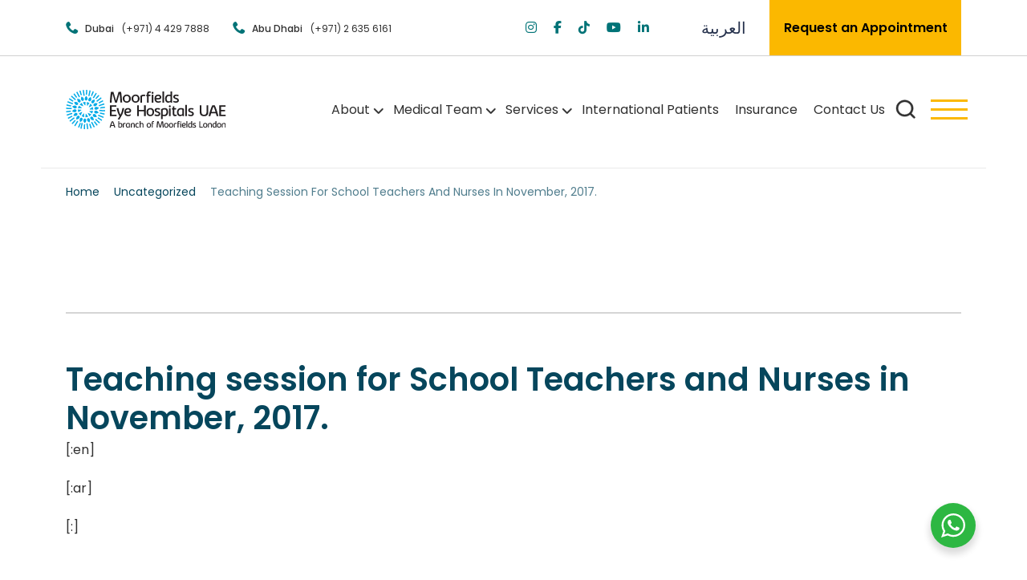

--- FILE ---
content_type: text/html; charset=UTF-8
request_url: https://moorfields.ae/uncategorized/nurses/
body_size: 61039
content:
<!doctype html>
<html lang="en-US" >
<head><meta charset="UTF-8" /><script>if(navigator.userAgent.match(/MSIE|Internet Explorer/i)||navigator.userAgent.match(/Trident\/7\..*?rv:11/i)){var href=document.location.href;if(!href.match(/[?&]nowprocket/)){if(href.indexOf("?")==-1){if(href.indexOf("#")==-1){document.location.href=href+"?nowprocket=1"}else{document.location.href=href.replace("#","?nowprocket=1#")}}else{if(href.indexOf("#")==-1){document.location.href=href+"&nowprocket=1"}else{document.location.href=href.replace("#","&nowprocket=1#")}}}}</script><script>(()=>{class RocketLazyLoadScripts{constructor(){this.v="2.0.4",this.userEvents=["keydown","keyup","mousedown","mouseup","mousemove","mouseover","mouseout","touchmove","touchstart","touchend","touchcancel","wheel","click","dblclick","input"],this.attributeEvents=["onblur","onclick","oncontextmenu","ondblclick","onfocus","onmousedown","onmouseenter","onmouseleave","onmousemove","onmouseout","onmouseover","onmouseup","onmousewheel","onscroll","onsubmit"]}async t(){this.i(),this.o(),/iP(ad|hone)/.test(navigator.userAgent)&&this.h(),this.u(),this.l(this),this.m(),this.k(this),this.p(this),this._(),await Promise.all([this.R(),this.L()]),this.lastBreath=Date.now(),this.S(this),this.P(),this.D(),this.O(),this.M(),await this.C(this.delayedScripts.normal),await this.C(this.delayedScripts.defer),await this.C(this.delayedScripts.async),await this.T(),await this.F(),await this.j(),await this.A(),window.dispatchEvent(new Event("rocket-allScriptsLoaded")),this.everythingLoaded=!0,this.lastTouchEnd&&await new Promise(t=>setTimeout(t,500-Date.now()+this.lastTouchEnd)),this.I(),this.H(),this.U(),this.W()}i(){this.CSPIssue=sessionStorage.getItem("rocketCSPIssue"),document.addEventListener("securitypolicyviolation",t=>{this.CSPIssue||"script-src-elem"!==t.violatedDirective||"data"!==t.blockedURI||(this.CSPIssue=!0,sessionStorage.setItem("rocketCSPIssue",!0))},{isRocket:!0})}o(){window.addEventListener("pageshow",t=>{this.persisted=t.persisted,this.realWindowLoadedFired=!0},{isRocket:!0}),window.addEventListener("pagehide",()=>{this.onFirstUserAction=null},{isRocket:!0})}h(){let t;function e(e){t=e}window.addEventListener("touchstart",e,{isRocket:!0}),window.addEventListener("touchend",function i(o){o.changedTouches[0]&&t.changedTouches[0]&&Math.abs(o.changedTouches[0].pageX-t.changedTouches[0].pageX)<10&&Math.abs(o.changedTouches[0].pageY-t.changedTouches[0].pageY)<10&&o.timeStamp-t.timeStamp<200&&(window.removeEventListener("touchstart",e,{isRocket:!0}),window.removeEventListener("touchend",i,{isRocket:!0}),"INPUT"===o.target.tagName&&"text"===o.target.type||(o.target.dispatchEvent(new TouchEvent("touchend",{target:o.target,bubbles:!0})),o.target.dispatchEvent(new MouseEvent("mouseover",{target:o.target,bubbles:!0})),o.target.dispatchEvent(new PointerEvent("click",{target:o.target,bubbles:!0,cancelable:!0,detail:1,clientX:o.changedTouches[0].clientX,clientY:o.changedTouches[0].clientY})),event.preventDefault()))},{isRocket:!0})}q(t){this.userActionTriggered||("mousemove"!==t.type||this.firstMousemoveIgnored?"keyup"===t.type||"mouseover"===t.type||"mouseout"===t.type||(this.userActionTriggered=!0,this.onFirstUserAction&&this.onFirstUserAction()):this.firstMousemoveIgnored=!0),"click"===t.type&&t.preventDefault(),t.stopPropagation(),t.stopImmediatePropagation(),"touchstart"===this.lastEvent&&"touchend"===t.type&&(this.lastTouchEnd=Date.now()),"click"===t.type&&(this.lastTouchEnd=0),this.lastEvent=t.type,t.composedPath&&t.composedPath()[0].getRootNode()instanceof ShadowRoot&&(t.rocketTarget=t.composedPath()[0]),this.savedUserEvents.push(t)}u(){this.savedUserEvents=[],this.userEventHandler=this.q.bind(this),this.userEvents.forEach(t=>window.addEventListener(t,this.userEventHandler,{passive:!1,isRocket:!0})),document.addEventListener("visibilitychange",this.userEventHandler,{isRocket:!0})}U(){this.userEvents.forEach(t=>window.removeEventListener(t,this.userEventHandler,{passive:!1,isRocket:!0})),document.removeEventListener("visibilitychange",this.userEventHandler,{isRocket:!0}),this.savedUserEvents.forEach(t=>{(t.rocketTarget||t.target).dispatchEvent(new window[t.constructor.name](t.type,t))})}m(){const t="return false",e=Array.from(this.attributeEvents,t=>"data-rocket-"+t),i="["+this.attributeEvents.join("],[")+"]",o="[data-rocket-"+this.attributeEvents.join("],[data-rocket-")+"]",s=(e,i,o)=>{o&&o!==t&&(e.setAttribute("data-rocket-"+i,o),e["rocket"+i]=new Function("event",o),e.setAttribute(i,t))};new MutationObserver(t=>{for(const n of t)"attributes"===n.type&&(n.attributeName.startsWith("data-rocket-")||this.everythingLoaded?n.attributeName.startsWith("data-rocket-")&&this.everythingLoaded&&this.N(n.target,n.attributeName.substring(12)):s(n.target,n.attributeName,n.target.getAttribute(n.attributeName))),"childList"===n.type&&n.addedNodes.forEach(t=>{if(t.nodeType===Node.ELEMENT_NODE)if(this.everythingLoaded)for(const i of[t,...t.querySelectorAll(o)])for(const t of i.getAttributeNames())e.includes(t)&&this.N(i,t.substring(12));else for(const e of[t,...t.querySelectorAll(i)])for(const t of e.getAttributeNames())this.attributeEvents.includes(t)&&s(e,t,e.getAttribute(t))})}).observe(document,{subtree:!0,childList:!0,attributeFilter:[...this.attributeEvents,...e]})}I(){this.attributeEvents.forEach(t=>{document.querySelectorAll("[data-rocket-"+t+"]").forEach(e=>{this.N(e,t)})})}N(t,e){const i=t.getAttribute("data-rocket-"+e);i&&(t.setAttribute(e,i),t.removeAttribute("data-rocket-"+e))}k(t){Object.defineProperty(HTMLElement.prototype,"onclick",{get(){return this.rocketonclick||null},set(e){this.rocketonclick=e,this.setAttribute(t.everythingLoaded?"onclick":"data-rocket-onclick","this.rocketonclick(event)")}})}S(t){function e(e,i){let o=e[i];e[i]=null,Object.defineProperty(e,i,{get:()=>o,set(s){t.everythingLoaded?o=s:e["rocket"+i]=o=s}})}e(document,"onreadystatechange"),e(window,"onload"),e(window,"onpageshow");try{Object.defineProperty(document,"readyState",{get:()=>t.rocketReadyState,set(e){t.rocketReadyState=e},configurable:!0}),document.readyState="loading"}catch(t){console.log("WPRocket DJE readyState conflict, bypassing")}}l(t){this.originalAddEventListener=EventTarget.prototype.addEventListener,this.originalRemoveEventListener=EventTarget.prototype.removeEventListener,this.savedEventListeners=[],EventTarget.prototype.addEventListener=function(e,i,o){o&&o.isRocket||!t.B(e,this)&&!t.userEvents.includes(e)||t.B(e,this)&&!t.userActionTriggered||e.startsWith("rocket-")||t.everythingLoaded?t.originalAddEventListener.call(this,e,i,o):(t.savedEventListeners.push({target:this,remove:!1,type:e,func:i,options:o}),"mouseenter"!==e&&"mouseleave"!==e||t.originalAddEventListener.call(this,e,t.savedUserEvents.push,o))},EventTarget.prototype.removeEventListener=function(e,i,o){o&&o.isRocket||!t.B(e,this)&&!t.userEvents.includes(e)||t.B(e,this)&&!t.userActionTriggered||e.startsWith("rocket-")||t.everythingLoaded?t.originalRemoveEventListener.call(this,e,i,o):t.savedEventListeners.push({target:this,remove:!0,type:e,func:i,options:o})}}J(t,e){this.savedEventListeners=this.savedEventListeners.filter(i=>{let o=i.type,s=i.target||window;return e!==o||t!==s||(this.B(o,s)&&(i.type="rocket-"+o),this.$(i),!1)})}H(){EventTarget.prototype.addEventListener=this.originalAddEventListener,EventTarget.prototype.removeEventListener=this.originalRemoveEventListener,this.savedEventListeners.forEach(t=>this.$(t))}$(t){t.remove?this.originalRemoveEventListener.call(t.target,t.type,t.func,t.options):this.originalAddEventListener.call(t.target,t.type,t.func,t.options)}p(t){let e;function i(e){return t.everythingLoaded?e:e.split(" ").map(t=>"load"===t||t.startsWith("load.")?"rocket-jquery-load":t).join(" ")}function o(o){function s(e){const s=o.fn[e];o.fn[e]=o.fn.init.prototype[e]=function(){return this[0]===window&&t.userActionTriggered&&("string"==typeof arguments[0]||arguments[0]instanceof String?arguments[0]=i(arguments[0]):"object"==typeof arguments[0]&&Object.keys(arguments[0]).forEach(t=>{const e=arguments[0][t];delete arguments[0][t],arguments[0][i(t)]=e})),s.apply(this,arguments),this}}if(o&&o.fn&&!t.allJQueries.includes(o)){const e={DOMContentLoaded:[],"rocket-DOMContentLoaded":[]};for(const t in e)document.addEventListener(t,()=>{e[t].forEach(t=>t())},{isRocket:!0});o.fn.ready=o.fn.init.prototype.ready=function(i){function s(){parseInt(o.fn.jquery)>2?setTimeout(()=>i.bind(document)(o)):i.bind(document)(o)}return"function"==typeof i&&(t.realDomReadyFired?!t.userActionTriggered||t.fauxDomReadyFired?s():e["rocket-DOMContentLoaded"].push(s):e.DOMContentLoaded.push(s)),o([])},s("on"),s("one"),s("off"),t.allJQueries.push(o)}e=o}t.allJQueries=[],o(window.jQuery),Object.defineProperty(window,"jQuery",{get:()=>e,set(t){o(t)}})}P(){const t=new Map;document.write=document.writeln=function(e){const i=document.currentScript,o=document.createRange(),s=i.parentElement;let n=t.get(i);void 0===n&&(n=i.nextSibling,t.set(i,n));const c=document.createDocumentFragment();o.setStart(c,0),c.appendChild(o.createContextualFragment(e)),s.insertBefore(c,n)}}async R(){return new Promise(t=>{this.userActionTriggered?t():this.onFirstUserAction=t})}async L(){return new Promise(t=>{document.addEventListener("DOMContentLoaded",()=>{this.realDomReadyFired=!0,t()},{isRocket:!0})})}async j(){return this.realWindowLoadedFired?Promise.resolve():new Promise(t=>{window.addEventListener("load",t,{isRocket:!0})})}M(){this.pendingScripts=[];this.scriptsMutationObserver=new MutationObserver(t=>{for(const e of t)e.addedNodes.forEach(t=>{"SCRIPT"!==t.tagName||t.noModule||t.isWPRocket||this.pendingScripts.push({script:t,promise:new Promise(e=>{const i=()=>{const i=this.pendingScripts.findIndex(e=>e.script===t);i>=0&&this.pendingScripts.splice(i,1),e()};t.addEventListener("load",i,{isRocket:!0}),t.addEventListener("error",i,{isRocket:!0}),setTimeout(i,1e3)})})})}),this.scriptsMutationObserver.observe(document,{childList:!0,subtree:!0})}async F(){await this.X(),this.pendingScripts.length?(await this.pendingScripts[0].promise,await this.F()):this.scriptsMutationObserver.disconnect()}D(){this.delayedScripts={normal:[],async:[],defer:[]},document.querySelectorAll("script[type$=rocketlazyloadscript]").forEach(t=>{t.hasAttribute("data-rocket-src")?t.hasAttribute("async")&&!1!==t.async?this.delayedScripts.async.push(t):t.hasAttribute("defer")&&!1!==t.defer||"module"===t.getAttribute("data-rocket-type")?this.delayedScripts.defer.push(t):this.delayedScripts.normal.push(t):this.delayedScripts.normal.push(t)})}async _(){await this.L();let t=[];document.querySelectorAll("script[type$=rocketlazyloadscript][data-rocket-src]").forEach(e=>{let i=e.getAttribute("data-rocket-src");if(i&&!i.startsWith("data:")){i.startsWith("//")&&(i=location.protocol+i);try{const o=new URL(i).origin;o!==location.origin&&t.push({src:o,crossOrigin:e.crossOrigin||"module"===e.getAttribute("data-rocket-type")})}catch(t){}}}),t=[...new Map(t.map(t=>[JSON.stringify(t),t])).values()],this.Y(t,"preconnect")}async G(t){if(await this.K(),!0!==t.noModule||!("noModule"in HTMLScriptElement.prototype))return new Promise(e=>{let i;function o(){(i||t).setAttribute("data-rocket-status","executed"),e()}try{if(navigator.userAgent.includes("Firefox/")||""===navigator.vendor||this.CSPIssue)i=document.createElement("script"),[...t.attributes].forEach(t=>{let e=t.nodeName;"type"!==e&&("data-rocket-type"===e&&(e="type"),"data-rocket-src"===e&&(e="src"),i.setAttribute(e,t.nodeValue))}),t.text&&(i.text=t.text),t.nonce&&(i.nonce=t.nonce),i.hasAttribute("src")?(i.addEventListener("load",o,{isRocket:!0}),i.addEventListener("error",()=>{i.setAttribute("data-rocket-status","failed-network"),e()},{isRocket:!0}),setTimeout(()=>{i.isConnected||e()},1)):(i.text=t.text,o()),i.isWPRocket=!0,t.parentNode.replaceChild(i,t);else{const i=t.getAttribute("data-rocket-type"),s=t.getAttribute("data-rocket-src");i?(t.type=i,t.removeAttribute("data-rocket-type")):t.removeAttribute("type"),t.addEventListener("load",o,{isRocket:!0}),t.addEventListener("error",i=>{this.CSPIssue&&i.target.src.startsWith("data:")?(console.log("WPRocket: CSP fallback activated"),t.removeAttribute("src"),this.G(t).then(e)):(t.setAttribute("data-rocket-status","failed-network"),e())},{isRocket:!0}),s?(t.fetchPriority="high",t.removeAttribute("data-rocket-src"),t.src=s):t.src="data:text/javascript;base64,"+window.btoa(unescape(encodeURIComponent(t.text)))}}catch(i){t.setAttribute("data-rocket-status","failed-transform"),e()}});t.setAttribute("data-rocket-status","skipped")}async C(t){const e=t.shift();return e?(e.isConnected&&await this.G(e),this.C(t)):Promise.resolve()}O(){this.Y([...this.delayedScripts.normal,...this.delayedScripts.defer,...this.delayedScripts.async],"preload")}Y(t,e){this.trash=this.trash||[];let i=!0;var o=document.createDocumentFragment();t.forEach(t=>{const s=t.getAttribute&&t.getAttribute("data-rocket-src")||t.src;if(s&&!s.startsWith("data:")){const n=document.createElement("link");n.href=s,n.rel=e,"preconnect"!==e&&(n.as="script",n.fetchPriority=i?"high":"low"),t.getAttribute&&"module"===t.getAttribute("data-rocket-type")&&(n.crossOrigin=!0),t.crossOrigin&&(n.crossOrigin=t.crossOrigin),t.integrity&&(n.integrity=t.integrity),t.nonce&&(n.nonce=t.nonce),o.appendChild(n),this.trash.push(n),i=!1}}),document.head.appendChild(o)}W(){this.trash.forEach(t=>t.remove())}async T(){try{document.readyState="interactive"}catch(t){}this.fauxDomReadyFired=!0;try{await this.K(),this.J(document,"readystatechange"),document.dispatchEvent(new Event("rocket-readystatechange")),await this.K(),document.rocketonreadystatechange&&document.rocketonreadystatechange(),await this.K(),this.J(document,"DOMContentLoaded"),document.dispatchEvent(new Event("rocket-DOMContentLoaded")),await this.K(),this.J(window,"DOMContentLoaded"),window.dispatchEvent(new Event("rocket-DOMContentLoaded"))}catch(t){console.error(t)}}async A(){try{document.readyState="complete"}catch(t){}try{await this.K(),this.J(document,"readystatechange"),document.dispatchEvent(new Event("rocket-readystatechange")),await this.K(),document.rocketonreadystatechange&&document.rocketonreadystatechange(),await this.K(),this.J(window,"load"),window.dispatchEvent(new Event("rocket-load")),await this.K(),window.rocketonload&&window.rocketonload(),await this.K(),this.allJQueries.forEach(t=>t(window).trigger("rocket-jquery-load")),await this.K(),this.J(window,"pageshow");const t=new Event("rocket-pageshow");t.persisted=this.persisted,window.dispatchEvent(t),await this.K(),window.rocketonpageshow&&window.rocketonpageshow({persisted:this.persisted})}catch(t){console.error(t)}}async K(){Date.now()-this.lastBreath>45&&(await this.X(),this.lastBreath=Date.now())}async X(){return document.hidden?new Promise(t=>setTimeout(t)):new Promise(t=>requestAnimationFrame(t))}B(t,e){return e===document&&"readystatechange"===t||(e===document&&"DOMContentLoaded"===t||(e===window&&"DOMContentLoaded"===t||(e===window&&"load"===t||e===window&&"pageshow"===t)))}static run(){(new RocketLazyLoadScripts).t()}}RocketLazyLoadScripts.run()})();</script>
	
	<meta name="viewport" content="width=device-width, initial-scale=1" />
	<meta name='robots' content='index, follow, max-image-preview:large, max-snippet:-1, max-video-preview:-1' />
	<style></style>
	
	<!-- This site is optimized with the Yoast SEO plugin v26.4 - https://yoast.com/wordpress/plugins/seo/ -->
	<title>Teaching session for School Teachers and Nurses in November, 2017. - Moorfields Eye Hospitals UAE</title>
<link data-rocket-prefetch href="https://www.gstatic.com" rel="dns-prefetch">
<link data-rocket-prefetch href="https://cdnjs.cloudflare.com" rel="dns-prefetch">
<link data-rocket-prefetch href="https://www.google.com" rel="dns-prefetch">
<link crossorigin data-rocket-preload as="font" href="https://fonts.gstatic.com/s/poppins/v24/pxiByp8kv8JHgFVrLDz8Z1xlFQ.woff2" rel="preload">
<link crossorigin data-rocket-preload as="font" href="https://fonts.gstatic.com/s/poppins/v24/pxiEyp8kv8JHgFVrJJfecg.woff2" rel="preload">
<link crossorigin data-rocket-preload as="font" href="https://fonts.gstatic.com/s/poppins/v24/pxiByp8kv8JHgFVrLGT9Z1xlFQ.woff2" rel="preload">
<link crossorigin data-rocket-preload as="font" href="https://fonts.gstatic.com/s/poppins/v24/pxiByp8kv8JHgFVrLEj6Z1xlFQ.woff2" rel="preload">
<link crossorigin data-rocket-preload as="font" href="https://fonts.gstatic.com/s/poppins/v24/pxiByp8kv8JHgFVrLCz7Z1xlFQ.woff2" rel="preload">
<link crossorigin data-rocket-preload as="font" href="https://cb0d81fa.delivery.rocketcdn.me/wp-content/themes/twentytwentyone-child/assets/webfonts/fa-brands-400.woff2" rel="preload">
<style id="wpr-usedcss">img:is([sizes=auto i],[sizes^="auto," i]){contain-intrinsic-size:3000px 1500px}img.emoji{display:inline!important;border:none!important;box-shadow:none!important;height:1em!important;width:1em!important;margin:0 .07em!important;vertical-align:-.1em!important;background:0 0!important;padding:0!important}:root{--wp-admin-theme-color:#3858e9;--wp-admin-theme-color--rgb:56,88,233;--wp-admin-theme-color-darker-10:#2145e6;--wp-admin-theme-color-darker-10--rgb:33,69,230;--wp-admin-theme-color-darker-20:#183ad6;--wp-admin-theme-color-darker-20--rgb:24,58,214;--wp-admin-border-width-focus:2px}:root{--wp-admin-theme-color:#007cba;--wp-admin-theme-color--rgb:0,124,186;--wp-admin-theme-color-darker-10:#006ba1;--wp-admin-theme-color-darker-10--rgb:0,107,161;--wp-admin-theme-color-darker-20:#005a87;--wp-admin-theme-color-darker-20--rgb:0,90,135;--wp-admin-border-width-focus:2px;--wp-block-synced-color:#7a00df;--wp-block-synced-color--rgb:122,0,223;--wp-bound-block-color:var(--wp-block-synced-color)}@media (min-resolution:192dpi){:root{--wp-admin-border-width-focus:1.5px}}:where(.wp-block-popup-maker-cta-button__link){border-radius:9999px;box-shadow:none;padding:1rem 2.25rem;text-decoration:none}:root :where(.wp-block-popup-maker-cta-button){font-family:inherit;font-size:var(--wp--preset--font-size--medium);font-style:normal;line-height:inherit}:root :where(.wp-block-popup-maker-cta-button .wp-block-popup-maker-cta-button__link.is-style-outline),:root :where(.wp-block-popup-maker-cta-button.is-style-outline>.wp-block-popup-maker-cta-button__link){border:1px solid;padding:calc(1rem - 1px) calc(2.25rem - 1px)}:root :where(.wp-block-popup-maker-cta-button .wp-block-popup-maker-cta-button__link.is-style-outline:not(.has-text-color)),:root :where(.wp-block-popup-maker-cta-button.is-style-outline>.wp-block-popup-maker-cta-button__link:not(.has-text-color)){color:currentColor}:root :where(.wp-block-popup-maker-cta-button .wp-block-popup-maker-cta-button__link.is-style-outline:not(.has-background)),:root :where(.wp-block-popup-maker-cta-button.is-style-outline>.wp-block-popup-maker-cta-button__link:not(.has-background)){background-color:#0000;background-image:none}:root :where(.wp-block-popup-maker-cta-button.is-style-outline>.wp-block-popup-maker-cta-button__link.wp-block-popup-maker-cta-button__link:not(.has-background):hover){background-color:color-mix(in srgb,var(--wp--preset--color--contrast) 5%,#0000)}@supports not (background-color:color-mix(in srgb,red 50%,blue)){:where(.wp-block-popup-maker-cta-button:not(.is-style-outline))>.wp-block-popup-maker-cta-button__link:not(.is-style-outline):hover{filter:brightness(.85)}:where(.wp-block-popup-maker-cta-button.is-style-outline>.wp-block-popup-maker-cta-button__link.wp-block-popup-maker-cta-button__link:not(.has-background):hover){filter:brightness(1.05)}}:root{--bs-blue:#0d6efd;--bs-indigo:#6610f2;--bs-purple:#6f42c1;--bs-pink:#d63384;--bs-red:#dc3545;--bs-orange:#fd7e14;--bs-yellow:#ffc107;--bs-green:#198754;--bs-teal:#20c997;--bs-cyan:#0dcaf0;--bs-black:#000;--bs-white:#fff;--bs-gray:#6c757d;--bs-gray-dark:#343a40;--bs-gray-100:#f8f9fa;--bs-gray-200:#e9ecef;--bs-gray-300:#dee2e6;--bs-gray-400:#ced4da;--bs-gray-500:#adb5bd;--bs-gray-600:#6c757d;--bs-gray-700:#495057;--bs-gray-800:#343a40;--bs-gray-900:#212529;--bs-primary:#0d6efd;--bs-secondary:#6c757d;--bs-success:#198754;--bs-info:#0dcaf0;--bs-warning:#ffc107;--bs-danger:#dc3545;--bs-light:#f8f9fa;--bs-dark:#212529;--bs-primary-rgb:13,110,253;--bs-secondary-rgb:108,117,125;--bs-success-rgb:25,135,84;--bs-info-rgb:13,202,240;--bs-warning-rgb:255,193,7;--bs-danger-rgb:220,53,69;--bs-light-rgb:248,249,250;--bs-dark-rgb:33,37,41;--bs-white-rgb:255,255,255;--bs-black-rgb:0,0,0;--bs-body-color-rgb:33,37,41;--bs-body-bg-rgb:255,255,255;--bs-font-sans-serif:system-ui,-apple-system,"Segoe UI",Roboto,"Helvetica Neue","Noto Sans","Liberation Sans",Arial,sans-serif,"Apple Color Emoji","Segoe UI Emoji","Segoe UI Symbol","Noto Color Emoji";--bs-font-monospace:SFMono-Regular,Menlo,Monaco,Consolas,"Liberation Mono","Courier New",monospace;--bs-gradient:linear-gradient(180deg, rgba(255, 255, 255, .15), rgba(255, 255, 255, 0));--bs-body-font-family:var(--bs-font-sans-serif);--bs-body-font-size:1rem;--bs-body-font-weight:400;--bs-body-line-height:1.5;--bs-body-color:#212529;--bs-body-bg:#fff;--bs-border-width:1px;--bs-border-style:solid;--bs-border-color:#dee2e6;--bs-border-color-translucent:rgba(0, 0, 0, .175);--bs-border-radius:0.375rem;--bs-border-radius-sm:0.25rem;--bs-border-radius-lg:0.5rem;--bs-border-radius-xl:1rem;--bs-border-radius-2xl:2rem;--bs-border-radius-pill:50rem;--bs-link-color:#0d6efd;--bs-link-hover-color:#0a58ca;--bs-code-color:#d63384;--bs-highlight-bg:#fff3cd}*,::after,::before{box-sizing:border-box}body{margin:0;font-family:var(--bs-body-font-family);font-size:var(--bs-body-font-size);font-weight:var(--bs-body-font-weight);line-height:var(--bs-body-line-height);color:var(--bs-body-color);text-align:var(--bs-body-text-align);background-color:var(--bs-body-bg);-webkit-text-size-adjust:100%;-webkit-tap-highlight-color:transparent}hr{margin:1rem 0;color:inherit;border:0;border-top:1px solid;opacity:.25}h1,h2,h3,h4{margin-top:0;margin-bottom:.5rem;font-weight:500;line-height:1.2}h1{font-size:calc(1.375rem + 1.5vw)}@media (min-width:1200px){h1{font-size:2.5rem}}h2{font-size:calc(1.325rem + .9vw)}@media (min-width:1200px){h2{font-size:2rem}}h3{font-size:calc(1.3rem + .6vw)}@media (min-width:1200px){h3{font-size:1.75rem}}h4{font-size:calc(1.275rem + .3vw)}@media (min-width:1200px){h4{font-size:1.5rem}}p{margin-top:0;margin-bottom:1rem}ul{padding-left:2rem}ul{margin-top:0;margin-bottom:1rem}ul ul{margin-bottom:0}strong{font-weight:bolder}a{color:var(--bs-link-color);text-decoration:underline}a:hover{color:var(--bs-link-hover-color)}a:not([href]):not([class]),a:not([href]):not([class]):hover{color:inherit;text-decoration:none}code{font-family:var(--bs-font-monospace);font-size:1em}code{font-size:.875em;color:var(--bs-code-color);word-wrap:break-word}a>code{color:inherit}img,svg{vertical-align:middle}table{caption-side:bottom;border-collapse:collapse}caption{padding-top:.5rem;padding-bottom:.5rem;color:#6c757d;text-align:left}th{text-align:inherit;text-align:-webkit-match-parent}tbody,td,th,tr{border-color:inherit;border-style:solid;border-width:0}label{display:inline-block}button{border-radius:0}button:focus:not(:focus-visible){outline:0}button,input,optgroup,select,textarea{margin:0;font-family:inherit;font-size:inherit;line-height:inherit}button,select{text-transform:none}[role=button]{cursor:pointer}select{word-wrap:normal}select:disabled{opacity:1}[type=button],[type=reset],[type=submit],button{-webkit-appearance:button}[type=button]:not(:disabled),[type=reset]:not(:disabled),[type=submit]:not(:disabled),button:not(:disabled){cursor:pointer}::-moz-focus-inner{padding:0;border-style:none}textarea{resize:vertical}fieldset{min-width:0;padding:0;margin:0;border:0}legend{float:left;width:100%;padding:0;margin-bottom:.5rem;font-size:calc(1.275rem + .3vw);line-height:inherit}legend+*{clear:left}::-webkit-datetime-edit-day-field,::-webkit-datetime-edit-fields-wrapper,::-webkit-datetime-edit-hour-field,::-webkit-datetime-edit-minute,::-webkit-datetime-edit-month-field,::-webkit-datetime-edit-text,::-webkit-datetime-edit-year-field{padding:0}::-webkit-inner-spin-button{height:auto}[type=search]{outline-offset:-2px;-webkit-appearance:textfield}::-webkit-search-decoration{-webkit-appearance:none}::-webkit-color-swatch-wrapper{padding:0}::-webkit-file-upload-button{font:inherit;-webkit-appearance:button}::file-selector-button{font:inherit;-webkit-appearance:button}output{display:inline-block}iframe{border:0}summary{display:list-item;cursor:pointer}progress{vertical-align:baseline}[hidden]{display:none!important}.display-4{font-size:calc(1.475rem + 2.7vw);font-weight:300;line-height:1.2}.container{--bs-gutter-x:1.5rem;--bs-gutter-y:0;width:100%;padding-right:calc(var(--bs-gutter-x) * .5);padding-left:calc(var(--bs-gutter-x) * .5);margin-right:auto;margin-left:auto}@media (min-width:576px){.container{max-width:540px}}@media (min-width:768px){.container{max-width:720px}}@media (min-width:992px){.container{max-width:960px}}@media (min-width:1200px){legend{font-size:1.5rem}.display-4{font-size:3.5rem}.container{max-width:1140px}}@media (min-width:1400px){.container{max-width:1320px}}.row{--bs-gutter-x:1.5rem;--bs-gutter-y:0;display:flex;flex-wrap:wrap;margin-top:calc(-1 * var(--bs-gutter-y));margin-right:calc(-.5 * var(--bs-gutter-x));margin-left:calc(-.5 * var(--bs-gutter-x))}.row>*{flex-shrink:0;width:100%;max-width:100%;padding-right:calc(var(--bs-gutter-x) * .5);padding-left:calc(var(--bs-gutter-x) * .5);margin-top:var(--bs-gutter-y)}@media (min-width:768px){.col-md-3{flex:0 0 auto;width:25%}.col-md-5{flex:0 0 auto;width:41.66666667%}.col-md-6{flex:0 0 auto;width:50%}.col-md-7{flex:0 0 auto;width:58.33333333%}}@media (min-width:992px){.col-lg-2{flex:0 0 auto;width:16.66666667%}.col-lg-4{flex:0 0 auto;width:33.33333333%}.col-lg-6{flex:0 0 auto;width:50%}}.table{--bs-table-color:var(--bs-body-color);--bs-table-bg:transparent;--bs-table-border-color:var(--bs-border-color);--bs-table-accent-bg:transparent;--bs-table-striped-color:var(--bs-body-color);--bs-table-striped-bg:rgba(0, 0, 0, .05);--bs-table-active-color:var(--bs-body-color);--bs-table-active-bg:rgba(0, 0, 0, .1);--bs-table-hover-color:var(--bs-body-color);--bs-table-hover-bg:rgba(0, 0, 0, .075);width:100%;margin-bottom:1rem;color:var(--bs-table-color);vertical-align:top;border-color:var(--bs-table-border-color)}.table>:not(caption)>*>*{padding:.5rem;background-color:var(--bs-table-bg);border-bottom-width:1px;box-shadow:inset 0 0 0 9999px var(--bs-table-accent-bg)}.table>tbody{vertical-align:inherit}.form-control{display:block;width:100%;padding:.375rem .75rem;font-size:1rem;font-weight:400;line-height:1.5;color:#212529;background-color:#fff;background-clip:padding-box;border:1px solid #ced4da;-webkit-appearance:none;-moz-appearance:none;appearance:none;border-radius:.375rem;transition:border-color .15s ease-in-out,box-shadow .15s ease-in-out}@media (prefers-reduced-motion:reduce){.form-control{transition:none}}.form-control[type=file]{overflow:hidden}.form-control[type=file]:not(:disabled):not([readonly]){cursor:pointer}.form-control:focus{color:#212529;background-color:#fff;border-color:#86b7fe;outline:0;box-shadow:0 0 0 .25rem rgba(13,110,253,.25)}.form-control::-webkit-date-and-time-value{height:1.5em}.form-control::-moz-placeholder{color:#6c757d;opacity:1}.form-control::placeholder{color:#6c757d;opacity:1}.form-control:disabled{background-color:#e9ecef;opacity:1}.form-control::-webkit-file-upload-button{padding:.375rem .75rem;margin:-.375rem -.75rem;-webkit-margin-end:.75rem;margin-inline-end:.75rem;color:#212529;background-color:#e9ecef;pointer-events:none;border-color:inherit;border-style:solid;border-width:0;border-inline-end-width:1px;border-radius:0;-webkit-transition:color .15s ease-in-out,background-color .15s ease-in-out,border-color .15s ease-in-out,box-shadow .15s ease-in-out;transition:color .15s ease-in-out,background-color .15s ease-in-out,border-color .15s ease-in-out,box-shadow .15s ease-in-out}.form-control::file-selector-button{padding:.375rem .75rem;margin:-.375rem -.75rem;-webkit-margin-end:.75rem;margin-inline-end:.75rem;color:#212529;background-color:#e9ecef;pointer-events:none;border-color:inherit;border-style:solid;border-width:0;border-inline-end-width:1px;border-radius:0;transition:color .15s ease-in-out,background-color .15s ease-in-out,border-color .15s ease-in-out,box-shadow .15s ease-in-out}@media (prefers-reduced-motion:reduce){.form-control::-webkit-file-upload-button{-webkit-transition:none;transition:none}.form-control::file-selector-button{transition:none}}.form-control:hover:not(:disabled):not([readonly])::-webkit-file-upload-button{background-color:#dde0e3}.form-control:hover:not(:disabled):not([readonly])::file-selector-button{background-color:#dde0e3}textarea.form-control{min-height:calc(1.5em + .75rem + 2px)}.btn{--bs-btn-padding-x:0.75rem;--bs-btn-padding-y:0.375rem;--bs-btn-font-family: ;--bs-btn-font-size:1rem;--bs-btn-font-weight:400;--bs-btn-line-height:1.5;--bs-btn-color:#212529;--bs-btn-bg:transparent;--bs-btn-border-width:1px;--bs-btn-border-color:transparent;--bs-btn-border-radius:0.375rem;--bs-btn-hover-border-color:transparent;--bs-btn-box-shadow:inset 0 1px 0 rgba(255, 255, 255, .15),0 1px 1px rgba(0, 0, 0, .075);--bs-btn-disabled-opacity:0.65;--bs-btn-focus-box-shadow:0 0 0 0.25rem rgba(var(--bs-btn-focus-shadow-rgb), .5);display:inline-block;padding:var(--bs-btn-padding-y) var(--bs-btn-padding-x);font-family:var(--bs-btn-font-family);font-size:var(--bs-btn-font-size);font-weight:var(--bs-btn-font-weight);line-height:var(--bs-btn-line-height);color:var(--bs-btn-color);text-align:center;text-decoration:none;vertical-align:middle;cursor:pointer;-webkit-user-select:none;-moz-user-select:none;user-select:none;border:var(--bs-btn-border-width) solid var(--bs-btn-border-color);border-radius:var(--bs-btn-border-radius);background-color:var(--bs-btn-bg);transition:color .15s ease-in-out,background-color .15s ease-in-out,border-color .15s ease-in-out,box-shadow .15s ease-in-out}@media (prefers-reduced-motion:reduce){.btn{transition:none}}.btn:hover{color:var(--bs-btn-hover-color);background-color:var(--bs-btn-hover-bg);border-color:var(--bs-btn-hover-border-color)}.btn:focus-visible{color:var(--bs-btn-hover-color);background-color:var(--bs-btn-hover-bg);border-color:var(--bs-btn-hover-border-color);outline:0;box-shadow:var(--bs-btn-focus-box-shadow)}.btn.active,.btn.show,.btn:first-child:active,:not(.btn-check)+.btn:active{color:var(--bs-btn-active-color);background-color:var(--bs-btn-active-bg);border-color:var(--bs-btn-active-border-color)}.btn.active:focus-visible,.btn.show:focus-visible,.btn:first-child:active:focus-visible,:not(.btn-check)+.btn:active:focus-visible{box-shadow:var(--bs-btn-focus-box-shadow)}.btn.disabled,.btn:disabled,fieldset:disabled .btn{color:var(--bs-btn-disabled-color);pointer-events:none;background-color:var(--bs-btn-disabled-bg);border-color:var(--bs-btn-disabled-border-color);opacity:var(--bs-btn-disabled-opacity)}.fade{transition:opacity .15s linear}@media (prefers-reduced-motion:reduce){.fade{transition:none}}.fade:not(.show){opacity:0}.collapse:not(.show){display:none}.collapsing{height:0;overflow:hidden;transition:height .35s ease}.collapsing.collapse-horizontal{width:0;height:auto;transition:width .35s ease}@media (prefers-reduced-motion:reduce){.collapsing{transition:none}.collapsing.collapse-horizontal{transition:none}}.dropdown,.dropdown-center,.dropend,.dropstart,.dropup,.dropup-center{position:relative}.dropdown-toggle{white-space:nowrap}.dropdown-toggle::after{display:inline-block;margin-left:.255em;vertical-align:.255em;content:"";border-top:.3em solid;border-right:.3em solid transparent;border-bottom:0;border-left:.3em solid transparent}.dropdown-toggle:empty::after{margin-left:0}.dropdown-menu{--bs-dropdown-zindex:1000;--bs-dropdown-min-width:10rem;--bs-dropdown-padding-x:0;--bs-dropdown-padding-y:0.5rem;--bs-dropdown-spacer:0.125rem;--bs-dropdown-font-size:1rem;--bs-dropdown-color:#212529;--bs-dropdown-bg:#fff;--bs-dropdown-border-color:var(--bs-border-color-translucent);--bs-dropdown-border-radius:0.375rem;--bs-dropdown-border-width:1px;--bs-dropdown-inner-border-radius:calc(0.375rem - 1px);--bs-dropdown-divider-bg:var(--bs-border-color-translucent);--bs-dropdown-divider-margin-y:0.5rem;--bs-dropdown-box-shadow:0 0.5rem 1rem rgba(0, 0, 0, .15);--bs-dropdown-link-color:#212529;--bs-dropdown-link-hover-color:#1e2125;--bs-dropdown-link-hover-bg:#e9ecef;--bs-dropdown-link-active-color:#fff;--bs-dropdown-link-active-bg:#0d6efd;--bs-dropdown-link-disabled-color:#adb5bd;--bs-dropdown-item-padding-x:1rem;--bs-dropdown-item-padding-y:0.25rem;--bs-dropdown-header-color:#6c757d;--bs-dropdown-header-padding-x:1rem;--bs-dropdown-header-padding-y:0.5rem;position:absolute;z-index:var(--bs-dropdown-zindex);display:none;min-width:var(--bs-dropdown-min-width);padding:var(--bs-dropdown-padding-y) var(--bs-dropdown-padding-x);margin:0;font-size:var(--bs-dropdown-font-size);color:var(--bs-dropdown-color);text-align:left;list-style:none;background-color:var(--bs-dropdown-bg);background-clip:padding-box;border:var(--bs-dropdown-border-width) solid var(--bs-dropdown-border-color);border-radius:var(--bs-dropdown-border-radius)}.dropup .dropdown-toggle::after{display:inline-block;margin-left:.255em;vertical-align:.255em;content:"";border-top:0;border-right:.3em solid transparent;border-bottom:.3em solid;border-left:.3em solid transparent}.dropup .dropdown-toggle:empty::after{margin-left:0}.dropend .dropdown-toggle::after{display:inline-block;margin-left:.255em;vertical-align:.255em;content:"";border-top:.3em solid transparent;border-right:0;border-bottom:.3em solid transparent;border-left:.3em solid}.dropend .dropdown-toggle:empty::after{margin-left:0}.dropend .dropdown-toggle::after{vertical-align:0}.dropstart .dropdown-toggle::after{display:inline-block;margin-left:.255em;vertical-align:.255em;content:""}.dropstart .dropdown-toggle::after{display:none}.dropstart .dropdown-toggle::before{display:inline-block;margin-right:.255em;vertical-align:.255em;content:"";border-top:.3em solid transparent;border-right:.3em solid;border-bottom:.3em solid transparent}.dropstart .dropdown-toggle:empty::after{margin-left:0}.dropstart .dropdown-toggle::before{vertical-align:0}.dropdown-item{display:block;width:100%;padding:var(--bs-dropdown-item-padding-y) var(--bs-dropdown-item-padding-x);clear:both;font-weight:400;color:var(--bs-dropdown-link-color);text-align:inherit;text-decoration:none;white-space:nowrap;background-color:transparent;border:0}.dropdown-item:focus,.dropdown-item:hover{color:var(--bs-dropdown-link-hover-color);background-color:var(--bs-dropdown-link-hover-bg)}.dropdown-item.active,.dropdown-item:active{color:var(--bs-dropdown-link-active-color);text-decoration:none;background-color:var(--bs-dropdown-link-active-bg)}.dropdown-item.disabled,.dropdown-item:disabled{color:var(--bs-dropdown-link-disabled-color);pointer-events:none;background-color:transparent}.dropdown-menu.show{display:block}.nav{--bs-nav-link-padding-x:1rem;--bs-nav-link-padding-y:0.5rem;--bs-nav-link-font-weight: ;--bs-nav-link-color:var(--bs-link-color);--bs-nav-link-hover-color:var(--bs-link-hover-color);--bs-nav-link-disabled-color:#6c757d;display:flex;flex-wrap:wrap;padding-left:0;margin-bottom:0;list-style:none}.nav-link{display:block;padding:var(--bs-nav-link-padding-y) var(--bs-nav-link-padding-x);font-size:var(--bs-nav-link-font-size);font-weight:var(--bs-nav-link-font-weight);color:var(--bs-nav-link-color);text-decoration:none;transition:color .15s ease-in-out,background-color .15s ease-in-out,border-color .15s ease-in-out}.nav-link:focus,.nav-link:hover{color:var(--bs-nav-link-hover-color)}.nav-link.disabled{color:var(--bs-nav-link-disabled-color);pointer-events:none;cursor:default}.nav-tabs{--bs-nav-tabs-border-width:1px;--bs-nav-tabs-border-color:#dee2e6;--bs-nav-tabs-border-radius:0.375rem;--bs-nav-tabs-link-hover-border-color:#e9ecef #e9ecef #dee2e6;--bs-nav-tabs-link-active-color:#495057;--bs-nav-tabs-link-active-bg:#fff;--bs-nav-tabs-link-active-border-color:#dee2e6 #dee2e6 #fff;border-bottom:var(--bs-nav-tabs-border-width) solid var(--bs-nav-tabs-border-color)}.nav-tabs .nav-link{margin-bottom:calc(-1 * var(--bs-nav-tabs-border-width));background:0 0;border:var(--bs-nav-tabs-border-width) solid transparent;border-top-left-radius:var(--bs-nav-tabs-border-radius);border-top-right-radius:var(--bs-nav-tabs-border-radius)}.nav-tabs .nav-link:focus,.nav-tabs .nav-link:hover{isolation:isolate;border-color:var(--bs-nav-tabs-link-hover-border-color)}.nav-tabs .nav-link.disabled,.nav-tabs .nav-link:disabled{color:var(--bs-nav-link-disabled-color);background-color:transparent;border-color:transparent}.nav-tabs .nav-item.show .nav-link,.nav-tabs .nav-link.active{color:var(--bs-nav-tabs-link-active-color);background-color:var(--bs-nav-tabs-link-active-bg);border-color:var(--bs-nav-tabs-link-active-border-color)}.nav-tabs .dropdown-menu{margin-top:calc(-1 * var(--bs-nav-tabs-border-width));border-top-left-radius:0;border-top-right-radius:0}.tab-content>.tab-pane{display:none}.tab-content>.active{display:block}.navbar{--bs-navbar-padding-x:0;--bs-navbar-padding-y:0.5rem;--bs-navbar-color:rgba(0, 0, 0, .55);--bs-navbar-hover-color:rgba(0, 0, 0, .7);--bs-navbar-disabled-color:rgba(0, 0, 0, .3);--bs-navbar-active-color:rgba(0, 0, 0, .9);--bs-navbar-brand-padding-y:0.3125rem;--bs-navbar-brand-margin-end:1rem;--bs-navbar-brand-font-size:1.25rem;--bs-navbar-brand-color:rgba(0, 0, 0, .9);--bs-navbar-brand-hover-color:rgba(0, 0, 0, .9);--bs-navbar-nav-link-padding-x:0.5rem;--bs-navbar-toggler-padding-y:0.25rem;--bs-navbar-toggler-padding-x:0.75rem;--bs-navbar-toggler-font-size:1.25rem;--bs-navbar-toggler-icon-bg:url("data:image/svg+xml,%3csvg xmlns='http://www.w3.org/2000/svg' viewBox='0 0 30 30'%3e%3cpath stroke='rgba%280, 0, 0, 0.55%29' stroke-linecap='round' stroke-miterlimit='10' stroke-width='2' d='M4 7h22M4 15h22M4 23h22'/%3e%3c/svg%3e");--bs-navbar-toggler-border-color:rgba(0, 0, 0, .1);--bs-navbar-toggler-border-radius:0.375rem;--bs-navbar-toggler-focus-width:0.25rem;--bs-navbar-toggler-transition:box-shadow 0.15s ease-in-out;position:relative;display:flex;flex-wrap:wrap;align-items:center;justify-content:space-between;padding:var(--bs-navbar-padding-y) var(--bs-navbar-padding-x)}.navbar>.container{display:flex;flex-wrap:inherit;align-items:center;justify-content:space-between}.navbar-nav{--bs-nav-link-padding-x:0;--bs-nav-link-padding-y:0.5rem;--bs-nav-link-font-weight: ;--bs-nav-link-color:var(--bs-navbar-color);--bs-nav-link-hover-color:var(--bs-navbar-hover-color);--bs-nav-link-disabled-color:var(--bs-navbar-disabled-color);display:flex;flex-direction:column;padding-left:0;margin-bottom:0;list-style:none}.navbar-nav .nav-link.active,.navbar-nav .show>.nav-link{color:var(--bs-navbar-active-color)}.navbar-nav .dropdown-menu{position:static}.breadcrumb{--bs-breadcrumb-padding-x:0;--bs-breadcrumb-padding-y:0;--bs-breadcrumb-margin-bottom:1rem;--bs-breadcrumb-bg: ;--bs-breadcrumb-border-radius: ;--bs-breadcrumb-divider-color:#6c757d;--bs-breadcrumb-item-padding-x:0.5rem;--bs-breadcrumb-item-active-color:#6c757d;display:flex;flex-wrap:wrap;padding:var(--bs-breadcrumb-padding-y) var(--bs-breadcrumb-padding-x);margin-bottom:var(--bs-breadcrumb-margin-bottom);font-size:var(--bs-breadcrumb-font-size);list-style:none;background-color:var(--bs-breadcrumb-bg);border-radius:var(--bs-breadcrumb-border-radius)}.breadcrumb-item+.breadcrumb-item{padding-left:var(--bs-breadcrumb-item-padding-x)}.breadcrumb-item+.breadcrumb-item::before{float:left;padding-right:var(--bs-breadcrumb-item-padding-x);color:var(--bs-breadcrumb-divider-color);content:var(--bs-breadcrumb-divider, "/")}.breadcrumb-item.active{color:var(--bs-breadcrumb-item-active-color)}.alert{--bs-alert-bg:transparent;--bs-alert-padding-x:1rem;--bs-alert-padding-y:1rem;--bs-alert-margin-bottom:1rem;--bs-alert-color:inherit;--bs-alert-border-color:transparent;--bs-alert-border:1px solid var(--bs-alert-border-color);--bs-alert-border-radius:0.375rem;position:relative;padding:var(--bs-alert-padding-y) var(--bs-alert-padding-x);margin-bottom:var(--bs-alert-margin-bottom);color:var(--bs-alert-color);background-color:var(--bs-alert-bg);border:var(--bs-alert-border);border-radius:var(--bs-alert-border-radius)}.progress{--bs-progress-height:1rem;--bs-progress-font-size:0.75rem;--bs-progress-bg:#e9ecef;--bs-progress-border-radius:0.375rem;--bs-progress-box-shadow:inset 0 1px 2px rgba(0, 0, 0, .075);--bs-progress-bar-color:#fff;--bs-progress-bar-bg:#0d6efd;--bs-progress-bar-transition:width 0.6s ease;display:flex;height:var(--bs-progress-height);overflow:hidden;font-size:var(--bs-progress-font-size);background-color:var(--bs-progress-bg);border-radius:var(--bs-progress-border-radius)}.list-group{--bs-list-group-color:#212529;--bs-list-group-bg:#fff;--bs-list-group-border-color:rgba(0, 0, 0, .125);--bs-list-group-border-width:1px;--bs-list-group-border-radius:0.375rem;--bs-list-group-item-padding-x:1rem;--bs-list-group-item-padding-y:0.5rem;--bs-list-group-action-color:#495057;--bs-list-group-action-hover-color:#495057;--bs-list-group-action-hover-bg:#f8f9fa;--bs-list-group-action-active-color:#212529;--bs-list-group-action-active-bg:#e9ecef;--bs-list-group-disabled-color:#6c757d;--bs-list-group-disabled-bg:#fff;--bs-list-group-active-color:#fff;--bs-list-group-active-bg:#0d6efd;--bs-list-group-active-border-color:#0d6efd;display:flex;flex-direction:column;padding-left:0;margin-bottom:0;border-radius:var(--bs-list-group-border-radius)}.list-group-item{position:relative;display:block;padding:var(--bs-list-group-item-padding-y) var(--bs-list-group-item-padding-x);color:var(--bs-list-group-color);text-decoration:none;background-color:var(--bs-list-group-bg);border:var(--bs-list-group-border-width) solid var(--bs-list-group-border-color)}.list-group-item:first-child{border-top-left-radius:inherit;border-top-right-radius:inherit}.list-group-item:last-child{border-bottom-right-radius:inherit;border-bottom-left-radius:inherit}.list-group-item.disabled,.list-group-item:disabled{color:var(--bs-list-group-disabled-color);pointer-events:none;background-color:var(--bs-list-group-disabled-bg)}.list-group-item.active{z-index:2;color:var(--bs-list-group-active-color);background-color:var(--bs-list-group-active-bg);border-color:var(--bs-list-group-active-border-color)}.list-group-item+.list-group-item{border-top-width:0}.list-group-item+.list-group-item.active{margin-top:calc(-1 * var(--bs-list-group-border-width));border-top-width:var(--bs-list-group-border-width)}.btn-close{box-sizing:content-box;width:1em;height:1em;padding:.25em;color:#000;background:url("data:image/svg+xml,%3csvg xmlns='http://www.w3.org/2000/svg' viewBox='0 0 16 16' fill='%23000'%3e%3cpath d='M.293.293a1 1 0 0 1 1.414 0L8 6.586 14.293.293a1 1 0 1 1 1.414 1.414L9.414 8l6.293 6.293a1 1 0 0 1-1.414 1.414L8 9.414l-6.293 6.293a1 1 0 0 1-1.414-1.414L6.586 8 .293 1.707a1 1 0 0 1 0-1.414z'/%3e%3c/svg%3e") center/1em auto no-repeat;border:0;border-radius:.375rem;opacity:.5}.btn-close:hover{color:#000;text-decoration:none;opacity:.75}.btn-close:focus{outline:0;box-shadow:0 0 0 .25rem rgba(13,110,253,.25);opacity:1}.btn-close.disabled,.btn-close:disabled{pointer-events:none;-webkit-user-select:none;-moz-user-select:none;user-select:none;opacity:.25}.toast{--bs-toast-zindex:1090;--bs-toast-padding-x:0.75rem;--bs-toast-padding-y:0.5rem;--bs-toast-spacing:1.5rem;--bs-toast-max-width:350px;--bs-toast-font-size:0.875rem;--bs-toast-color: ;--bs-toast-bg:rgba(255, 255, 255, .85);--bs-toast-border-width:1px;--bs-toast-border-color:var(--bs-border-color-translucent);--bs-toast-border-radius:0.375rem;--bs-toast-box-shadow:0 0.5rem 1rem rgba(0, 0, 0, .15);--bs-toast-header-color:#6c757d;--bs-toast-header-bg:rgba(255, 255, 255, .85);--bs-toast-header-border-color:rgba(0, 0, 0, .05);width:var(--bs-toast-max-width);max-width:100%;font-size:var(--bs-toast-font-size);color:var(--bs-toast-color);pointer-events:auto;background-color:var(--bs-toast-bg);background-clip:padding-box;border:var(--bs-toast-border-width) solid var(--bs-toast-border-color);box-shadow:var(--bs-toast-box-shadow);border-radius:var(--bs-toast-border-radius)}.toast.showing{opacity:0}.toast:not(.show){display:none}.modal{--bs-modal-zindex:1055;--bs-modal-width:500px;--bs-modal-padding:1rem;--bs-modal-margin:0.5rem;--bs-modal-color: ;--bs-modal-bg:#fff;--bs-modal-border-color:var(--bs-border-color-translucent);--bs-modal-border-width:1px;--bs-modal-border-radius:0.5rem;--bs-modal-box-shadow:0 0.125rem 0.25rem rgba(0, 0, 0, .075);--bs-modal-inner-border-radius:calc(0.5rem - 1px);--bs-modal-header-padding-x:1rem;--bs-modal-header-padding-y:1rem;--bs-modal-header-padding:1rem 1rem;--bs-modal-header-border-color:var(--bs-border-color);--bs-modal-header-border-width:1px;--bs-modal-title-line-height:1.5;--bs-modal-footer-gap:0.5rem;--bs-modal-footer-bg: ;--bs-modal-footer-border-color:var(--bs-border-color);--bs-modal-footer-border-width:1px;position:fixed;top:0;left:0;z-index:var(--bs-modal-zindex);display:none;width:100%;height:100%;overflow-x:hidden;overflow-y:auto;outline:0}.modal-dialog{position:relative;width:auto;margin:var(--bs-modal-margin);pointer-events:none}.modal.fade .modal-dialog{transition:transform .3s ease-out;transform:translate(0,-50px)}@media (prefers-reduced-motion:reduce){.nav-link{transition:none}.modal.fade .modal-dialog{transition:none}}.modal.show .modal-dialog{transform:none}.modal.modal-static .modal-dialog{transform:scale(1.02)}.modal-dialog-scrollable{height:calc(100% - var(--bs-modal-margin) * 2)}.modal-dialog-scrollable .modal-content{max-height:100%;overflow:hidden}.modal-dialog-scrollable .modal-body{overflow-y:auto}.modal-dialog-centered{display:flex;align-items:center;min-height:calc(100% - var(--bs-modal-margin) * 2)}.modal-content{position:relative;display:flex;flex-direction:column;width:100%;color:var(--bs-modal-color);pointer-events:auto;background-color:var(--bs-modal-bg);background-clip:padding-box;border:var(--bs-modal-border-width) solid var(--bs-modal-border-color);border-radius:var(--bs-modal-border-radius);outline:0}.modal-backdrop{--bs-backdrop-zindex:1050;--bs-backdrop-bg:#000;--bs-backdrop-opacity:0.5;position:fixed;top:0;left:0;z-index:var(--bs-backdrop-zindex);width:100vw;height:100vh;background-color:var(--bs-backdrop-bg)}.modal-backdrop.fade{opacity:0}.modal-backdrop.show{opacity:var(--bs-backdrop-opacity)}.modal-body{position:relative;flex:1 1 auto;padding:var(--bs-modal-padding)}@media (min-width:576px){.modal{--bs-modal-margin:1.75rem;--bs-modal-box-shadow:0 0.5rem 1rem rgba(0, 0, 0, .15)}.modal-dialog{max-width:var(--bs-modal-width);margin-right:auto;margin-left:auto}}.tooltip{--bs-tooltip-zindex:1080;--bs-tooltip-max-width:200px;--bs-tooltip-padding-x:0.5rem;--bs-tooltip-padding-y:0.25rem;--bs-tooltip-margin: ;--bs-tooltip-font-size:0.875rem;--bs-tooltip-color:#fff;--bs-tooltip-bg:#000;--bs-tooltip-border-radius:0.375rem;--bs-tooltip-opacity:0.9;--bs-tooltip-arrow-width:0.8rem;--bs-tooltip-arrow-height:0.4rem;z-index:var(--bs-tooltip-zindex);display:block;padding:var(--bs-tooltip-arrow-height);margin:var(--bs-tooltip-margin);font-family:var(--bs-font-sans-serif);font-style:normal;font-weight:400;line-height:1.5;text-align:left;text-align:start;text-decoration:none;text-shadow:none;text-transform:none;letter-spacing:normal;word-break:normal;white-space:normal;word-spacing:normal;line-break:auto;font-size:var(--bs-tooltip-font-size);word-wrap:break-word;opacity:0}.tooltip.show{opacity:var(--bs-tooltip-opacity)}.tooltip .tooltip-arrow{display:block;width:var(--bs-tooltip-arrow-width);height:var(--bs-tooltip-arrow-height)}.tooltip .tooltip-arrow::before{position:absolute;content:"";border-color:transparent;border-style:solid}.tooltip-inner{max-width:var(--bs-tooltip-max-width);padding:var(--bs-tooltip-padding-y) var(--bs-tooltip-padding-x);color:var(--bs-tooltip-color);text-align:center;background-color:var(--bs-tooltip-bg);border-radius:var(--bs-tooltip-border-radius)}.popover{--bs-popover-zindex:1070;--bs-popover-max-width:276px;--bs-popover-font-size:0.875rem;--bs-popover-bg:#fff;--bs-popover-border-width:1px;--bs-popover-border-color:var(--bs-border-color-translucent);--bs-popover-border-radius:0.5rem;--bs-popover-inner-border-radius:calc(0.5rem - 1px);--bs-popover-box-shadow:0 0.5rem 1rem rgba(0, 0, 0, .15);--bs-popover-header-padding-x:1rem;--bs-popover-header-padding-y:0.5rem;--bs-popover-header-font-size:1rem;--bs-popover-header-color: ;--bs-popover-header-bg:#f0f0f0;--bs-popover-body-padding-x:1rem;--bs-popover-body-padding-y:1rem;--bs-popover-body-color:#212529;--bs-popover-arrow-width:1rem;--bs-popover-arrow-height:0.5rem;--bs-popover-arrow-border:var(--bs-popover-border-color);z-index:var(--bs-popover-zindex);display:block;max-width:var(--bs-popover-max-width);font-family:var(--bs-font-sans-serif);font-style:normal;font-weight:400;line-height:1.5;text-align:left;text-align:start;text-decoration:none;text-shadow:none;text-transform:none;letter-spacing:normal;word-break:normal;white-space:normal;word-spacing:normal;line-break:auto;font-size:var(--bs-popover-font-size);word-wrap:break-word;background-color:var(--bs-popover-bg);background-clip:padding-box;border:var(--bs-popover-border-width) solid var(--bs-popover-border-color);border-radius:var(--bs-popover-border-radius)}.popover .popover-arrow{display:block;width:var(--bs-popover-arrow-width);height:var(--bs-popover-arrow-height)}.popover .popover-arrow::after,.popover .popover-arrow::before{position:absolute;display:block;content:"";border-color:transparent;border-style:solid;border-width:0}.popover-header{padding:var(--bs-popover-header-padding-y) var(--bs-popover-header-padding-x);margin-bottom:0;font-size:var(--bs-popover-header-font-size);color:var(--bs-popover-header-color);background-color:var(--bs-popover-header-bg);border-bottom:var(--bs-popover-border-width) solid var(--bs-popover-border-color);border-top-left-radius:var(--bs-popover-inner-border-radius);border-top-right-radius:var(--bs-popover-inner-border-radius)}.popover-header:empty{display:none}.popover-body{padding:var(--bs-popover-body-padding-y) var(--bs-popover-body-padding-x);color:var(--bs-popover-body-color)}.carousel{position:relative}.carousel.pointer-event{touch-action:pan-y}.carousel-item{position:relative;display:none;float:left;width:100%;margin-right:-100%;-webkit-backface-visibility:hidden;backface-visibility:hidden;transition:transform .6s ease-in-out}.carousel-item-next,.carousel-item-prev,.carousel-item.active{display:block}.active.carousel-item-end,.carousel-item-next:not(.carousel-item-start){transform:translateX(100%)}.active.carousel-item-start,.carousel-item-prev:not(.carousel-item-end){transform:translateX(-100%)}.carousel-indicators{position:absolute;right:0;bottom:0;left:0;z-index:2;display:flex;justify-content:center;padding:0;margin-right:15%;margin-bottom:1rem;margin-left:15%;list-style:none}.carousel-indicators [data-bs-target]{box-sizing:content-box;flex:0 1 auto;width:30px;height:3px;padding:0;margin-right:3px;margin-left:3px;text-indent:-999px;cursor:pointer;background-color:#fff;background-clip:padding-box;border:0;border-top:10px solid transparent;border-bottom:10px solid transparent;opacity:.5;transition:opacity .6s ease}@media (prefers-reduced-motion:reduce){.carousel-item{transition:none}.carousel-indicators [data-bs-target]{transition:none}}.carousel-indicators .active{opacity:1}.offcanvas{--bs-offcanvas-zindex:1045;--bs-offcanvas-width:400px;--bs-offcanvas-height:30vh;--bs-offcanvas-padding-x:1rem;--bs-offcanvas-padding-y:1rem;--bs-offcanvas-color: ;--bs-offcanvas-bg:#fff;--bs-offcanvas-border-width:1px;--bs-offcanvas-border-color:var(--bs-border-color-translucent);--bs-offcanvas-box-shadow:0 0.125rem 0.25rem rgba(0, 0, 0, .075)}.offcanvas{position:fixed;bottom:0;z-index:var(--bs-offcanvas-zindex);display:flex;flex-direction:column;max-width:100%;color:var(--bs-offcanvas-color);visibility:hidden;background-color:var(--bs-offcanvas-bg);background-clip:padding-box;outline:0;transition:transform .3s ease-in-out}@media (prefers-reduced-motion:reduce){.offcanvas{transition:none}}.offcanvas.show:not(.hiding),.offcanvas.showing{transform:none}.offcanvas.hiding,.offcanvas.show,.offcanvas.showing{visibility:visible}.offcanvas-backdrop{position:fixed;top:0;left:0;z-index:1040;width:100vw;height:100vh;background-color:#000}.offcanvas-backdrop.fade{opacity:0}.offcanvas-backdrop.show{opacity:.5}.placeholder{display:inline-block;min-height:1em;vertical-align:middle;cursor:wait;background-color:currentcolor;opacity:.5}.placeholder.btn::before{display:inline-block;content:""}.sticky-top{position:-webkit-sticky;position:sticky;top:0;z-index:1020}.d-block{display:block!important}.border{border:var(--bs-border-width) var(--bs-border-style) var(--bs-border-color)!important}.m-0{margin:0!important}.visible{visibility:visible!important}@font-face{font-family:Poppins;font-style:normal;font-weight:300;font-display:swap;src:url(https://fonts.gstatic.com/s/poppins/v24/pxiByp8kv8JHgFVrLDz8Z1xlFQ.woff2) format('woff2');unicode-range:U+0000-00FF,U+0131,U+0152-0153,U+02BB-02BC,U+02C6,U+02DA,U+02DC,U+0304,U+0308,U+0329,U+2000-206F,U+20AC,U+2122,U+2191,U+2193,U+2212,U+2215,U+FEFF,U+FFFD}@font-face{font-family:Poppins;font-style:normal;font-weight:400;font-display:swap;src:url(https://fonts.gstatic.com/s/poppins/v24/pxiEyp8kv8JHgFVrJJfecg.woff2) format('woff2');unicode-range:U+0000-00FF,U+0131,U+0152-0153,U+02BB-02BC,U+02C6,U+02DA,U+02DC,U+0304,U+0308,U+0329,U+2000-206F,U+20AC,U+2122,U+2191,U+2193,U+2212,U+2215,U+FEFF,U+FFFD}@font-face{font-family:Poppins;font-style:normal;font-weight:500;font-display:swap;src:url(https://fonts.gstatic.com/s/poppins/v24/pxiByp8kv8JHgFVrLGT9Z1xlFQ.woff2) format('woff2');unicode-range:U+0000-00FF,U+0131,U+0152-0153,U+02BB-02BC,U+02C6,U+02DA,U+02DC,U+0304,U+0308,U+0329,U+2000-206F,U+20AC,U+2122,U+2191,U+2193,U+2212,U+2215,U+FEFF,U+FFFD}@font-face{font-family:Poppins;font-style:normal;font-weight:600;font-display:swap;src:url(https://fonts.gstatic.com/s/poppins/v24/pxiByp8kv8JHgFVrLEj6Z1xlFQ.woff2) format('woff2');unicode-range:U+0000-00FF,U+0131,U+0152-0153,U+02BB-02BC,U+02C6,U+02DA,U+02DC,U+0304,U+0308,U+0329,U+2000-206F,U+20AC,U+2122,U+2191,U+2193,U+2212,U+2215,U+FEFF,U+FFFD}@font-face{font-family:Poppins;font-style:normal;font-weight:700;font-display:swap;src:url(https://fonts.gstatic.com/s/poppins/v24/pxiByp8kv8JHgFVrLCz7Z1xlFQ.woff2) format('woff2');unicode-range:U+0000-00FF,U+0131,U+0152-0153,U+02BB-02BC,U+02C6,U+02DA,U+02DC,U+0304,U+0308,U+0329,U+2000-206F,U+20AC,U+2122,U+2191,U+2193,U+2212,U+2215,U+FEFF,U+FFFD}:root{--primary_color:#06465C;--secondary_color:#FBB800;--primary-nav--padding:calc(0.5* 20px);--global--admin-bar--height:32px}.screen-reader-text{display:none}h1,h2,h3,h4{font-family:Poppins;color:var(--primary_color);font-weight:700}p{color:#303030;font-family:Poppins;font-size:16px}.menu-button-container{display:none;justify-content:space-between;position:absolute;right:0;padding-top:calc(.5 * var(--global--spacing-vertical));padding-bottom:calc(.25 * var(--global--spacing-vertical))}.menu-button-container #primary-mobile-menu{display:flex;margin-left:auto;padding:calc(var(--button--padding-vertical) - .25 * var(--global--spacing-unit)) calc(.5 * var(--button--padding-horizontal));font-size:var(--primary-nav--font-size-button);font-weight:var(--primary-nav--font-weight-button);background-color:transparent;border:none;color:var(--primary-nav--color-link)}.menu-button-container #primary-mobile-menu .dropdown-icon{display:flex;align-items:center}.menu-button-container #primary-mobile-menu .dropdown-icon .svg-icon{margin-left:calc(.25 * var(--global--spacing-unit))}.menu-button-container #primary-mobile-menu .dropdown-icon.open .svg-icon{position:relative;top:-1px}.menu-button-container #primary-mobile-menu .dropdown-icon.close{display:none}.menu-button-container #primary-mobile-menu[aria-expanded*=true] .dropdown-icon.open{display:none}.menu-button-container #primary-mobile-menu[aria-expanded*=true] .dropdown-icon.close{display:flex}img{height:auto;max-width:100%;vertical-align:middle}.primary-navigation{position:absolute;right:0;color:var(--primary-nav--color-text);font-size:var(--primary-nav--font-size);line-height:1.15;margin-top:0;margin-bottom:0}.primary-navigation>.primary-menu-container{position:fixed;visibility:hidden;opacity:0;top:0;right:0;bottom:0;left:0;padding-top:calc(var(--button--line-height) * var(--primary-nav--font-size-button) + 42px + 5px);padding-left:var(--global--spacing-unit);padding-right:var(--global--spacing-unit);padding-bottom:var(--global--spacing-horizontal);background-color:var(--global--color-background);transform:translateY(var(--global--spacing-vertical))}@media (prefers-reduced-motion:no-preference){:root{scroll-behavior:smooth}.primary-navigation>.primary-menu-container{transition:all .15s ease-in-out}}@media only screen and (max-width:767px){.menu-button-container{display:flex}.primary-navigation>.primary-menu-container{height:100vh;z-index:499;overflow-x:hidden;overflow-y:auto;border:2px solid transparent}.primary-navigation>.primary-menu-container:focus{border:2px solid var(--global--color-primary)}}.primary-navigation>div>.menu-wrapper{display:flex;justify-content:flex-start;flex-wrap:wrap;list-style:none;margin:0;max-width:none;padding-left:0;position:relative}.primary-navigation>div>.menu-wrapper li{display:block;position:relative;width:100%}@media only screen and (min-width:768px){.rtl .primary-navigation{margin-right:auto;margin-left:unset}.primary-navigation{position:relative;margin-left:auto}.primary-navigation>.primary-menu-container{visibility:visible;opacity:1;position:relative;padding:0;background-color:transparent;overflow:initial;transform:none}.primary-navigation>.primary-menu-container ul>li .sub-menu-toggle[aria-expanded=false]~ul{display:none}.primary-navigation>div>.menu-wrapper li{margin:0;width:inherit}.primary-navigation>div>.menu-wrapper li:last-child{margin-right:0}}.primary-navigation>div>.menu-wrapper .sub-menu-toggle{display:flex;height:calc(2 * var(--primary-nav--padding) + 1.15em + 1px);width:44px;padding:0;justify-content:center;align-items:center;background:0 0;color:currentColor;border:none}.primary-navigation>div>.menu-wrapper .sub-menu-toggle:focus{outline:2px solid var(--wp--style--color--link,var(--global--color-primary))}@media only screen and (max-width:481px){.primary-navigation>div>.menu-wrapper{padding-bottom:100px}.primary-navigation>div>.menu-wrapper ul{padding-left:0}.primary-navigation>div>.menu-wrapper .sub-menu-toggle{display:none}}.primary-navigation>div>.menu-wrapper .sub-menu-toggle .icon-minus,.primary-navigation>div>.menu-wrapper .sub-menu-toggle .icon-plus{height:100%;display:flex;align-items:center}.primary-navigation>div>.menu-wrapper .sub-menu-toggle .icon-minus svg,.primary-navigation>div>.menu-wrapper .sub-menu-toggle .icon-plus svg{margin-top:-1px}.primary-navigation>div>.menu-wrapper .sub-menu-toggle .icon-minus{display:none}.primary-navigation>div>.menu-wrapper .sub-menu-toggle[aria-expanded=true] .icon-minus{display:flex}.primary-navigation>div>.menu-wrapper .sub-menu-toggle[aria-expanded=true] .icon-plus{display:none}.primary-navigation>div>.menu-wrapper>li>.sub-menu{position:relative}@media only screen and (min-width:482px) and (prefers-reduced-motion:no-preference){.primary-navigation>div>.menu-wrapper>li>.sub-menu{transition:all .5s ease}}@media only screen and (min-width:767px){.primary-navigation>div>.menu-wrapper>li>.sub-menu{left:0;margin:0;min-width:max-content;position:absolute;top:100%;padding-top:3px;z-index:88888}.primary-navigation>div>.menu-wrapper>li>.sub-menu:after,.primary-navigation>div>.menu-wrapper>li>.sub-menu:before{content:"";display:block;position:absolute;width:0;top:-10px;left:var(--global--spacing-horizontal);border-style:solid;border-color:var(--primary-nav--border-color) transparent;border-width:0 7px 10px}.primary-navigation>div>.menu-wrapper>li>.sub-menu:after{top:-9px;border-color:var(--global--color-background) transparent}.primary-navigation>div>.menu-wrapper>li>.sub-menu li{background:var(--global--color-background)}.primary-navigation>div>.menu-wrapper>li>.sub-menu.submenu-reposition-left{left:0;right:auto}.primary-navigation>div>.menu-wrapper>li>.sub-menu.submenu-reposition-left:after,.primary-navigation>div>.menu-wrapper>li>.sub-menu.submenu-reposition-left:before{left:var(--global--spacing-horizontal);right:auto}.primary-navigation>div>.menu-wrapper>li>.sub-menu.submenu-reposition-right{right:0;left:auto}.primary-navigation>div>.menu-wrapper>li>.sub-menu.submenu-reposition-right:after,.primary-navigation>div>.menu-wrapper>li>.sub-menu.submenu-reposition-right:before{left:auto;right:var(--global--spacing-horizontal)}}.primary-navigation a{display:block;font-family:var(--primary-nav--font-family-mobile);font-size:var(--primary-nav--font-size-mobile);font-weight:var(--primary-nav--font-weight);padding:var(--primary-nav--padding) 0;text-decoration:none}@media only screen and (min-width:482px){.primary-navigation .primary-menu-container{margin-right:calc(0px - var(--primary-nav--padding));margin-left:calc(0px - var(--primary-nav--padding))}.primary-navigation .primary-menu-container>ul>.menu-item{display:flex}.primary-navigation .primary-menu-container>ul>.menu-item>a{padding-left:var(--primary-nav--padding);padding-right:var(--primary-nav--padding)}.primary-navigation .primary-menu-container>ul>.menu-item>a+.sub-menu-toggle{margin-left:calc(5px - var(--primary-nav--padding))}.primary-navigation a{display:block;font-family:var(--primary-nav--font-family);font-size:var(--primary-nav--font-size);font-weight:var(--primary-nav--font-weight)}.primary-navigation .sub-menu>.menu-item>.sub-menu{padding:0}}.primary-navigation a+svg{fill:var(--primary-nav--color-text)}.primary-navigation a:hover,.primary-navigation a:link,.primary-navigation a:visited{color:var(--primary-nav--color-link-hover)}.primary-navigation a:focus{position:relative;z-index:99999;outline-offset:0;text-decoration-thickness:2px}.primary-navigation .sub-menu{margin:0;padding:0;list-style:none;margin-left:var(--primary-nav--padding);border:1px solid var(--primary-nav--border-color)}.primary-navigation .sub-menu .sub-menu{border:none}.primary-navigation .sub-menu .menu-item>a{padding:calc(1.25 * var(--primary-nav--padding)) var(--primary-nav--padding);display:block;font-size:var(--primary-nav--font-size-sub-menu-mobile);font-style:var(--primary-nav--font-style-sub-menu-mobile)}.primary-navigation .menu-item-has-children>.svg-icon{display:none}@media only screen and (min-width:482px){.primary-navigation .sub-menu .menu-item>a{font-size:var(--primary-nav--font-size-sub-menu);font-style:var(--primary-nav--font-style)}.primary-navigation .menu-item-has-children>.svg-icon{display:inline-block;height:100%}.primary-navigation .menu-item-has-children .sub-menu .svg-icon{display:none}}#services-slider .owl-nav img{width:auto;min-width:31px}.lang-switcher a:hover{color:#fbb800!important}.rtl .humburger-menu-wrap ul li.menu-item a{font-size:52px}.rtl .contact-txt-icon label a,.rtl .req-appointment-btn a{font-size:18px}.fixed-header .Menu_dropdown_new:hover>.sub-menu{top:84px}.rtl .leaflet-desc-wrap li::before{left:unset;right:0}.rtl .leaflet-desc-wrap li{padding-right:2rem;padding-left:unset}.rtl .appointment-form::before{background:var(--wpr-bg-5bc16667-4244-4ef1-8515-0fc33287fdc5);left:unset;right:0}#home-slider .owl-dots{position:absolute;bottom:15px;left:50%;transform:translateX(-50%);display:flex;justify-content:center;width:100%}.rtl .side-sticky.active{right:unset!important}#home-slider .owl-dots .owl-dot span{display:none!important}#home-slider .owl-dots .owl-dot span:hover{display:none!important}.leaflet-desc-wrap strong{font-weight:700}.leaflet-desc-wrap ul{margin-left:0;padding:0}.leaflet-desc-wrap li{position:relative;margin:0!important;list-style:none;padding-left:2rem}.leaflet-desc-wrap li::before{left:0;content:'';background:var(--wpr-bg-54a7a18b-07e7-4fd4-85f0-13f4515551b2);width:17px;height:17px;display:block;position:absolute;top:15px}.btn-default,.req-appointment-btn .btn{display:block;position:relative!important;z-index:1!important;overflow:hidden!important;width:max-content}.btn-default::hover,.req-appointment-btn .btn::hover{color:#000!important}.btn-default::after,.req-appointment-btn .btn::after{content:"";background:#fff;position:absolute;z-index:-1;padding:.85em .75em;display:block}.btn-default::after,.req-appointment-btn .btn::after{transition:all .3s ease}.btn-default:hover::after,.req-appointment-btn .btn:hover::after{transition:all .3s ease-out}.btn-default::after,.req-appointment-btn .btn::after{left:-20%;right:-20%;top:0;bottom:0;transform:skewX(-45deg) scale(0,1)}.btn-default:hover::after,.req-appointment-btn .btn:hover::after{transform:skewX(-45deg) scale(1,1)}input.wpcf7-form-control.btn-default::hover{background:0 0!important;color:#000!important}.leaflet-btn-wrap span:empty{display:none!important}.contact-txt-icon span a{text-decoration:none!important;color:#303030!important}.spinner-wrapper{position:fixed;top:0;left:0;width:100%;height:100%;display:flex;align-items:center;justify-content:center;background:#a7e2ed;z-index:9999}#loading{width:8vmax;height:8vmax;border-right:4px solid #06465c;border-radius:50%;animation:.8s linear infinite spinRight;-webkit-animation:.8s linear infinite spinRight;position:relative}#loading:after,#loading:before{content:"";position:absolute;border-radius:50%;animation:.8s linear infinite spinLeft}#loading:before{width:6vmax;height:6vmax;top:calc(50% - 3vmax);left:calc(50% - 3vmax);border-left:3px solid #06465c}#loading:after{width:4vmax;height:4vmax;border-right:2px solid #06465c;animation:none;top:calc(50% - 2vmax);left:calc(50% - 2vmax)}@keyframes spinLeft{from{transform:rotate(0)}to{transform:rotate(720deg)}}@keyframes spinRight{from{transform:rotate(360deg)}to{transform:rotate(0)}}.site form textarea,form select,input[type=email],input[type=number],input[type=search],input[type=tel],input[type=text],input[type=url]{outline:0!important;border:none;border-radius:0}input[type=number],textarea{border-bottom:1px solid #99aaad!important}.appointment-form textarea.wpcf7-form-control.wpcf7-textarea{padding:0 0 10px!important}.humburger-menu-wrap .overlay-menu li a:hover:after,.menu-wrapper .menu-item a:hover:after{transform:scaleX(1);transform-origin:bottom left}.humburger-menu-wrap .overlay-menu li a:after,.menu-wrapper .menu-item a:after{content:'';position:absolute;width:90%;transform:scaleX(0);height:1px;bottom:-2px;left:3px;background-color:#fbb800;transform-origin:bottom right;transition:transform .5s ease-out}.humburger-social-list .social-item:hover i::before{color:#fbb800}.humburger-menu-wrap .overlay-menu li a:after{bottom:0}.humburger-menu-wrap .overlay-menu li a,.menu-wrapper .menu-item a{position:relative}.humburger-menu-wrap .overlay-menu li a{width:max-content}.humburger-social-list .social-item i::before{color:#303030}.humburger-social-list .social-item a:hover i::before{color:#06465c}.humburger-social-list .social-item a:hover:after{transform:scaleX(1);transform-origin:bottom left}.humburger-btn.active{position:fixed}.humburger-btn.active span{width:26px;background:#06465c!important}.humburger-social-list .social-item{padding-bottom:18px;padding-right:0}.humburger-social-list .social-item:last-child{padding:0}.humburger-menu-wrap .menu-item-has-children ul{display:none}.humburger-btn{position:relative;top:5%;right:2%;height:27px;width:36px;cursor:pointer;z-index:99999;transition:opacity .25s ease}.humburger-btn:hover{opacity:.7}.humburger-btn.active .top{transform:translateY(11px) translateX(0) rotate(45deg);background:#fff}.humburger-btn.active .middle{opacity:0;background:#fff}.humburger-btn.active .bottom{transform:translateY(-11px) translateX(0) rotate(-45deg);background:#fff}.humburger-btn span{background:#fbb800;border:none;height:3px;width:46px;position:absolute;top:0;left:0;transition:all .35s ease;cursor:pointer}.humburger-btn span:nth-of-type(2){top:11px}.humburger-btn span:nth-of-type(3){top:22px}.humburger-menu-wrap .humburger-left-wrap{padding:83px 81px 159px;min-height:100vh;height:100%;background:linear-gradient(287.97deg,#01abcc -43.87%,rgba(1,171,204,.1) 114.8%,rgba(1,171,204,.05) 114.8%)}.humburger-left-wrap:after{bottom:0;left:0;position:absolute;width:562px;height:362px;content:'';display:block;background:var(--wpr-bg-7f2c815b-3da8-447f-ae5a-5c6fa3b91e73) no-repeat}.humburger-right-wrap h4{line-height:41px;width:max-content;border-bottom:4px solid #06465c;font-family:Poppins;color:var(--primary_color);font-weight:700;font-size:60px}.humburger-menu-wrap{position:fixed;background:#fff;top:0;left:0;width:100%;height:0%;opacity:0;visibility:hidden;transition:opacity .35s,visibility .35s,height .35s;overflow:hidden}.humburger-menu-wrap.open{overflow-y:auto;z-index:9999;opacity:1;visibility:visible;height:100%}.humburger-menu-wrap.open li{animation:.5s forwards fadeInRight;animation-delay:.35s}.humburger-menu-wrap.open li:nth-of-type(2){animation-delay:.4s}.humburger-menu-wrap.open li:nth-of-type(3){animation-delay:.45s}.humburger-menu-wrap.open li:nth-of-type(4){animation-delay:.5s}.humburger-menu-wrap nav{margin-top:2%;position:relative;height:70%;top:50%;font-size:50px;font-family:'Varela Round',serif;font-weight:400}.humburger-right-wrap{padding:83px 51px}.humburger-menu-wrap ul{list-style:none;padding:0;margin:0 auto;display:inline-block;position:relative;height:100%}.humburger-menu-wrap ul li{margin-top:4%;display:block;text-align:left;position:relative;opacity:0}.humburger-social-list{position:fixed;right:45px;flex-direction:column;bottom:34px;display:flex}.humburger-menu-wrap ul li.menu-item a{display:block;position:relative;font-family:Poppins;color:rgba(48,48,48,.8);font-size:52px;font-weight:300;line-height:53px;text-decoration:none;padding-left:unset;border-bottom:4px solid #00000000}.humburger-menu-wrap ul li.menu-item a:active:after,.humburger-menu-wrap ul li.menu-item a:focus:after,.humburger-menu-wrap ul li.menu-item a:hover:after{width:100%}@keyframes fadeInRight{0%{opacity:0;left:20%}100%{opacity:1;left:0}}.breadcrumbs-wrap{position:absolute;bottom:14px}.breadcrumb-item:last-child{pointer-events:none;color:rgba(6,70,92,.7);text-transform:capitalize}.breadcrumb-item:last-child:after,.breadcrumb-item:last-child:before{display:none}.breadcrumb-item::after{top:4px;right:5px;height:12px;width:6px;content:'';position:absolute;background:var(--wpr-bg-82831e96-a6d5-4009-a739-e4e8ed129ea3)}.breadcrumb-item{position:relative;padding-right:14px;line-height:25px;font-size:14px;font-family:Poppins;color:#06465c;text-decoration:none}.form-container.custom-search{z-index:9;background:#fff;top:0;position:absolute;display:none;width:100%;animation:.7s stickySlideDown}.custom-search.form-container form#form{display:flex;align-items:center;justify-content:center;width:100%;height:70px}.custom-search .search-form-wrap{position:relative;display:flex;justify-content:center;align-items:center;max-width:856px;width:100%;margin:auto}.custom-search.form-container form#form input.form-control{border-bottom:1px solid rgba(4,53,69,.4)!important;border-radius:0;font-size:18px;font-family:Poppins;padding-top:0;background:0 0;font-weight:400!important;color:#303030!important;border:0;padding-left:0}.custom-search.form-container form#form input::placeholder{font-family:Poppins;color:#303030;font-size:18px;font-weight:400}.dropdown-search-icon{display:flex;align-items:flex-end;justify-content:center;width:50px}.custom-search.form-container input#searchbutton{font-size:0px!important;background-repeat:no-repeat;width:21px;display:flex;align-items:center;justify-content:center;height:100%;border:0!important;background:0 0;padding:0;right:0;position:absolute}.custom-search.form-container input.form-control::-webkit-search-cancel-button{display:none}.custom-search.form-container input#searchbutton i.fa-search{top:12px;right:0;position:absolute}.custom-search.form-container .form-control:focus{box-shadow:none!important}.custom-search.form-container .dropdown-search-icon{right:0;height:100%;position:absolute;width:unset!important}.contact-form-wrap textarea.wpcf7-form-control.wpcf7-textarea{min-height:46px;height:46px}.contact-form-btn img{position:absolute;right:20%;top:25%;z-index:2}.contact-form-btn .btn-default:hover{background-color:transparent!important}.appoint-contact-info{margin-left:6px;padding:5.5px 5px;background-color:#f2f8f8;border-radius:100px;display:flex}.appoint-contact-desc label{font-size:18px;color:var(--primary_color);font-family:Poppins;margin-bottom:0;min-width:94px;display:flex;align-items:center}.appoint-contact-desc{display:flex;margin-bottom:26px}.appoint-info-img{align-items:center;justify-content:center;display:flex;width:40px;height:40px;background-color:#cfeff5;border-radius:100px}.appoint-info-txt{font-family:Poppins;font-size:14px;font-weight:500;color:#303030;margin-left:5px}.appoint-info-wrap{display:flex;align-items:center}.contact-form-btn,.contact-form-btn p{position:relative;width:max-content}.contact-form-btn .btn-default{text-transform:capitalize;font-family:Poppins;font-weight:600;font-size:16px;color:#000!important;padding:16px 69px 16px 51px;outline:0!important;border:1px solid var(--secondary_color);border-radius:6px}form select,form textarea,input[type=email],input[type=number],input[type=tel],input[type=text]{background:0 0!important;width:100%!important;border-bottom:1px solid #99aaad;font-weight:400;line-height:34px;font-size:16px;color:#303030!important;font-family:Poppins;padding:0 0 10px}.form-group{margin-bottom:37px}form select::placeholder,form textarea::placeholder,input[type=email]::placeholder,input[type=number]::placeholder,input[type=tel]::placeholder,input[type=text]::placeholder{font-weight:400;line-height:34px;font-size:16px;color:#303030;font-family:Poppins}.appointment-form h2{font-family:Poppins;color:var(--primary_color);font-weight:700;font-size:40px;line-height:45px}.appointment-form .col-lg-6,.appointment-form .col-md-6{padding:0}.appoint-form-wrap{padding:51px 40px 53px}.appointment-form h2{margin-bottom:40px}.appoint-contact-desc:last-child{margin-bottom:0}.appoint-contact-wrap{margin-top:56px}.appoint-info-wrap:last-child{margin-left:4px;margin-right:4px}.contact-form-btn p{margin-bottom:0!important}.ser-home-listing .col-lg-4,.ser-home-listing .col-md-3{margin-bottom:40px!important}a:focus img{outline:0!important}.btn-default{text-decoration:none;font-family:Poppins;font-size:14px;font-weight:600;border:1px solid var(--secondary_color);background-color:var(--secondary_color)!important;border-radius:6px;color:#000!important;padding:9px 16px}.footer-logo{margin-bottom:20px}.footer-social-wrap{margin-top:56px}.footer-desc{color:rgba(255,255,255,.8);line-height:24px;font-family:Poppins;font-weight:500;font-size:16px;max-width:319px}.footer-social-wrap .social-item i::before{color:#fff}.footer-images-wrap{margin-top:42px;display:flex;align-items:center}.footer-images-wrap img{margin-right:35px}.moorfield-header .site-branding,.moorfield-header .site-logo{margin:0!important}main#main{padding:0}.moorfields-footer .footer-navigation{margin:0}.moorfields-footer ..footer-item-wrap ul li{line-height:2.5}.moorfields-footer .menu-item a{font-family:Poppins;font-weight:400!important;font-size:16px;color:rgba(255,255,255,.9);text-decoration:none!important}#contactTab .nav-item{margin-right:28px}.appoint-info-txt a{text-decoration:none;color:#303030}#contactTab{margin-top:35px;border:none}#contactTab .nav-item::last-child{margin-right:0!important}.loc-tab-right a,.loc-tab-right a span{color:#fff;font-family:Poppins;font-weight:400!important;font-size:16px;color:rgba(255,255,255,.9);text-decoration:none}.footer-item-wrap #contactTab{margin-top:0}footer .footer-contact-form input.wpcf7-submit:hover{background-color:#fff!important}.footer-social-wrap .social-item:hover i::before{color:#fbb800}.loc-tab-left label{min-width:80px;margin-left:5px;font-family:Poppins;font-weight:500;font-size:15px;color:#fff;margin-bottom:0}#contactTab .nav-link.active{color:#fff}#contactTabContent{color:#fff;margin-top:6px}.loc-tab-left img{position:relative;top:2px}.loc-tab-left{min-width:104px;margin-right:13px;display:flex;justify-content:center;align-items:flex-start}.footer-main-sec .row{width:100%}.footer-contact-item{display:flex;margin-bottom:22px}#contactTab button{padding:0;font-size:15px;background:0 0;font-family:Poppins;font-weight:700;color:rgba(255,255,255,.6);border:none}.footer-item-wrap{flex:0 0 25%}.footer-item-wrap li.menu-item a{width:max-content;position:relative;line-height:2.5}.footer-item-wrap li.menu-item a:before{content:'';position:absolute;width:90%;transform:scaleX(0);height:1px;bottom:-2px;left:3px;background-color:#fbb800;transform-origin:bottom right;transition:transform .5s ease-out}.topbar-social-wrap .social-item:hover i::before{color:#fbb800}.footer-item-wrap li.menu-item a:hover:before{transform:scaleX(1);transform-origin:bottom left}.footer-item-wrap ul.menu{list-style:none;padding:0}.moorfields-footer .menu-item span{font-family:Poppins;font-weight:400;font-size:16px;color:rgba(255,255,255,.9)}.moorfields-footer ..footer-item-wrap ul{display:flex;flex-direction:column}.footer-item-wrap h4{font-family:Poppins;color:#fff;font-size:24px;line-height:45px}.filter-submit-btn p{height:100%}.filter-submit-btn input[type=submit]{font-size:0px}.filter-submit-btn button,.filter-submit-btn input[type=submit],.search-form-wrap input[type=image]{border-radius:0 15px 15px 0;border:1px solid var(--secondary_color);height:100%;background-color:var(--secondary_color)!important;width:100%}.search-form-wrap .filter-submit-btn::before{content:url(https://cb0d81fa.delivery.rocketcdn.me/wp-content/uploads/2024/05/search-btn.svg);border-radius:0 15px 15px 0;border:1px solid var(--secondary_color);height:100%;background-color:var(--secondary_color)!important;width:100%;display:block;position:absolute;display:flex;justify-content:center;align-items:center}.search-form-wrap input[type=image]{opacity:0}.filter-form-item{width:31%;padding-right:30px}.lang-switcher,.lang-switcher a{color:#25314c!important;font-family:Poppins;font-weight:500;font-size:20px}.lang-switcher{margin-right:29px;margin-left:17px}.social-item{padding-right:16px}.social-item i::before{font-size:16px;color:#007377}.contact-txt-icon label{padding-right:5px;font-size:16px;font-weight:500;color:#303030!important;font-family:Poppins}.contact-txt-icon label a{font-size:16px;font-weight:500;color:#303030!important;font-family:Poppins;text-decoration:none}.contact-txt-icon span{color:#303030;font-size:16px;font-weight:400;font-family:Poppins}.topbar-contact-icon img{position:relative}.contact-txt-icon{padding-left:8px}.serach-menu{margin:0 20px 0 13px}.moorfield-header li.menu-item a{font-family:Poppins;color:#303030;font-size:16px;font-weight:400;padding-left:calc(.5* 14px);padding-right:calc(.5* 14px);text-decoration:none;padding-top:0;padding-bottom:0;text-transform:capitalize}.menu-icons-wrap{display:flex}.req-appointment-btn a{background-color:var(--secondary_color)!important;border-radius:0;color:#000;font-family:Poppins;font-weight:600;font-size:16px;padding:1.33rem 1.02rem}.moorfield-header{padding:0;flex-direction:row}.header-top-bar{justify-content:space-between;display:flex;min-height:69px;align-items:center;width:100%;margin-left:auto;margin-right:auto}.moorfield-header hr{color:#eaeaea;opacity:1;margin:0;border:none}.topbar-menu-wrap{display:flex}.topbar-contact-icon{display:flex;align-items:center;margin-right:29px}.topbar-right-wrap{align-items:center;display:flex}header{padding:0!important}.notif-banner{margin-top:25px}.filter-form-item h4{color:#05a3e3;font-family:Poppins;font-weight:600;font-size:24px;line-height:27px;position:relative}.filter-form-item select:focus{box-shadow:none!important}.filter-submit-btn{height:100%;position:relative}.filter-submit-btn i{pointer-events:none;z-index:1;font-size:20px;color:#000;position:absolute;top:48%;right:37%}.filter-submit-btn input:focus{outline:0!important}.filter-form-btn{padding:0;width:7%;height:100%;position:absolute;right:0;top:0}.book-visit-form-wrap{display:flex}.filter-form-item h4::after{border:2px solid #06a3e3;height:2px;width:36px;display:block;content:'';position:relative;top:9px}.book-visit-form-wrap .form-group{margin-bottom:0;width:22%}.footer-contact-form .book-visit-form-wrap input::placeholder{opacity:.7}.book-visit-form-wrap .form-group{padding-right:20px}.book-visit-form-wrap .form-group:last-child{padding:0}.book-visit-form-wrap label i{padding-right:5px}.book-visit-form-wrap label{font-family:Poppins;font-weight:600;font-size:16px;color:#007377}.book-visit-form-wrap .form-group p{margin-bottom:0}.moorfield-header .site-header{border-bottom:1px solid rgba(48,48,48,.1);max-width:unset;padding:28px 0 33px!important}.breadcrumb-item:before{display:none}.leaflets-detail{margin-bottom:100px!important;margin-top:60px!important}.bdcrumbs-detail{margin:0!important;position:unset;padding-top:17px}.leaflets-main-img,.leaflets-main-img img{border-radius:20px}.leaflets-main-img img{height:auto;object-fit:cover;width:100%;float:unset!important;max-width:100%!important}.leaflets-main-img:before{z-index:-1;bottom:-34px;right:-30px;position:absolute;height:100%;width:486px;content:'';background:var(--wpr-bg-d95ea9dc-e1c6-4924-94e7-6a4e8c2d1ed9)}.leaflet-btn-wrap .detail-date{font-family:Poppins;font-size:16px;color:rgba(48,48,48,.8)}.leaflet-btn-wrap{width:100%;display:inline-flex;align-items:center;margin-top:81px}.leaflets-detail-top hr{margin:32px 0 -1px;opacity:1;border:1px solid #d5d5d5}.leaflet-desc-wrap{margin-top:59px}.leaflet-desc-wrap h1{margin-top:36px;font-size:40px}.leaflet-desc-wrap h2,.leaflet-desc-wrap h3,.leaflet-desc-wrap h4{font-weight:700;margin-top:2rem;font-size:30px;line-height:45px}.leaflet-desc-wrap li,.leaflet-desc-wrap p{font-size:16px;line-height:32px;color:#303030;font-family:Poppins}.leaflet-btn-wrap .btn-default{padding:16.5px 26.5px;font-size:16px;font-weight:600}.moorfields-footer-wrap{background-color:#303030}.moorfields-footer{margin:0 auto!important;padding:112px 0 48px}.footer-main-sec{width:100%;display:flex}.notif-cross-icon{cursor:pointer;position:absolute;right:0;align-items:center;justify-content:center;display:flex;background-color:#e9f8fd;width:29px;height:29px;border-radius:100px;top:-13px}.notif-banner .container{position:relative}.appoint-img-form,.appoint-img-form img{height:100%}.appoint-form-desc{padding-right:30px}.appointment-form .row{position:relative;background-color:#fff;border-radius:15px}.bottom-form-msg{display:block;margin-top:27px!important;font-family:Poppins!important;color:#000!important;font-size:16px;line-height:30px;font-style:italic}.bottom-form-msg strong{font-weight:500}.leaflet-desc-wrap strong{font-family:Poppins;color:var(--primary_color)}.news-listing .col-lg-4,.news-listing .col-md-3{padding:14.5px 14px}.appoint-img-form img{border-radius:0 15px 15px 0}.appointment-form{position:relative;padding:100px 0;background:rgba(0,115,119,.1)}.appointment-form::before{animation:5s infinite forwards ripple;content:'';width:353px;height:643px;position:absolute;top:23px;background:var(--wpr-bg-da289e4f-d2b3-4c0b-95ae-dd4cc3aa9c64)}@keyframes ripple{0%{transform:scale(1)}100%{transform:scale(1.2)}}.appoint-img-form img{width:100%;object-fit:cover}.moorfield-header .container{display:flex;align-items:center;justify-content:space-between}#history-slider .owl-stage-outer:after{content:'';width:10px;height:10px;background:#d9d9d9;display:block;position:absolute;margin:auto;left:0;top:0;border-radius:50px;bottom:0}.rtl .footer-contact-wrap .footer-contact-item:nth-of-type(2) .loc-tab-left img{transform:rotate(270deg)}.leaflets-main-img{position:relative}.phone-wrap label:last-child{display:none}.iti--separate-dial-code .iti__selected-flag{background:0 0!important;padding-left:0}.iti__selected-flag{top:-6px}.breadcrumb-item:hover{color:#fbb800}input.wpcf7-form-control.wpcf7-text.wpcf7-validates-as-required.phone-input{padding-left:60px!important}.iti__arrow{border-left:5px solid transparent!important;border-right:5px solid transparent!important;border-top:7px solid #000!important}.iti__selected-dial-code{font-family:Poppins!important;font-size:16px!important;color:#000!important}.iti.iti--allow-dropdown.iti--separate-dial-code{width:100%}select.wpcf7-form-control{-webkit-appearance:none;-moz-appearance:none;appearance:none;transition:border-color .15s ease-in-out,box-shadow .15s ease-in-out;background-image:var(--wpr-bg-5c5fa47f-9875-477b-aa53-936e3cf8ae5c)!important;background-repeat:no-repeat!important;background-position:98% 10px!important}.img-reveal{overflow:hidden;border-radius:12px}.img-reveal img{transition:.5s all ease-in-out}.img-reveal img:hover{transform:scale(1.2)}#history-slider .owl-nav,.team-owl-slider .owl-nav{position:absolute;top:40%;justify-content:space-between;width:100%;display:flex;left:0}#history-slider .owl-nav button,.team-owl-slider .owl-nav button{width:32px!important;height:32px!important;background:#fff!important;border-radius:100px!important;position:absolute;z-index:9999;opacity:1!important}#history-slider .owl-nav button img,.team-owl-slider .owl-nav button img{position:relative;top:-1px;max-width:17px}#history-slider .owl-nav button.owl-prev,.team-owl-slider .owl-nav button.owl-prev{left:-50px}.team-owl-slider .owl-nav button.owl-next{right:-54px}#history-slider .owl-nav button.owl-next{right:7%}.rtl #history-slider .owl-nav button.owl-next{right:-50px}.rtl #history-slider .owl-nav button.owl-prev{left:7%}#bookapponitment .modal-dialog{max-width:1200px}#bookapponitment .modal-body{padding:0}#bookapponitment .modal-content{margin-top:50px;position:relative}.form-group.contact-form-btn{margin-bottom:0}#bookapponitment .appoint-info-txt{font-size:14px}#bookapponitment .appoint-info-img{width:36px;height:36px}#bookapponitment .appoint-contact-desc label{min-width:62px;font-size:15px}#bookapponitment .contact-form-wrap textarea.wpcf7-form-control.wpcf7-textarea{border:none}#bookapponitment .appointment-form{padding:100px 50px 50px}#bookapponitment button.btn-close{background:url("data:image/svg+xml,%3csvg xmlns='http://www.w3.org/2000/svg' viewBox='0 0 16 16' fill='%23000'%3e%3cpath d='M.293.293a1 1 0 0 1 1.414 0L8 6.586 14.293.293a1 1 0 1 1 1.414 1.414L9.414 8l6.293 6.293a1 1 0 0 1-1.414 1.414L8 9.414l-6.293 6.293a1 1 0 0 1-1.414-1.414L6.586 8 .293 1.707a1 1 0 0 1 0-1.414z'/%3e%3c/svg%3e") center/1em auto no-repeat!important;position:absolute;right:20px;top:20px;background-color:transparent!important;border-radius:50px;z-index:9;padding:10px;box-shadow:none!important}#bookapponitment .breadcrumbs-wrap{position:absolute;top:40px;left:50px;z-index:1}.humburger-menu-wrap .overlay-menu li a:after{display:none}.humburger-menu-wrap ul li.menu-item a:hover{color:var(--primary_color);line-height:53px;width:max-content;border-bottom:4px solid #06465c;font-size:52px;transition:.4s ease-in-out}.breadcrumbs-wrap.bdcrumbs-detail .breadcrumb-item::after{top:4px}.site-header ul.sub-menu{min-width:max-content;padding:15px;background:#fff;border:none;box-shadow:0 4.399px 35.192px 0 rgba(0,0,0,.05);top:25px}.site-header ul.sub-menu li{margin-bottom:20px;border:none;text-align:left}.moorfield-header li:hover>ul{left:0}.moorfield-header .menu-item-has-children:before{top:6px;content:'';background:var(--wpr-bg-d1b793a2-87dd-465d-8af0-a45deb1ddc4d) no-repeat;width:13px;height:9px;position:absolute;right:8px;display:block;z-index:99}.moorfield-header .menu-item-has-children{position:relative}.moorfield-header ul ul:after,.moorfield-header ul ul:before{display:none}.footer-item-wrap ul{list-style:none;padding:0;margin:0}.home-services-sec{margin:100px 0 60px}.moorfield-header{z-index:9;position:fixed;width:100%;background:#fff}#services-slider{background:#f3fcff;padding:25px 28px;border-radius:15px;position:relative;margin-top:-46px}#bookapponitment h2{display:none}.filter-form-item select{background-image:var(--wpr-bg-a117c0d9-179f-4ffa-9bd5-5db6d4f44861)!important;background-repeat:no-repeat!important;background-position:100% 5px!important;-webkit-appearance:none;-moz-appearance:none;appearance:none}.custom-search.form-container .form-group{display:flex;width:100%;margin:0;background:0 0;max-width:unset}div#close-search .fa-times::before{position:relative;top:3px;font-size:23px;color:var(--primary_color);cursor:pointer}.rtl .side-sticky .req-appointment-btn .btn{width:auto;min-width:118px;padding:.9rem 1.02rem}.filter-submit-btn button:before{content:'';background:var(--wpr-bg-377fa742-57b2-4ae2-bf06-2343a5092187) no-repeat;width:25px;display:block;height:23px;display:flex;justify-content:center;align-items:center;right:0;position:relative;top:0}.appointment-form{overflow:hidden}.rtl .contact-txt-icon{padding-left:unset;padding-right:8px}.rtl .contact-txt-icon label{padding-right:unset;padding-left:5px}.rtl .contact-txt-icon span{padding-left:unset;display:inline-block;direction:ltr}.rtl .topbar-contact-icon{margin-left:29px;margin-right:unset}.rtl .lang-switcher{margin-left:29px;margin-right:17px}.lang-switcher a{text-decoration:none}.rtl .social-item{padding-left:16px;padding-right:unset}.rtl .menu-item-has-children:before{left:26px;right:unset;top:8px}.rtl .custom-search.form-container .dropdown-search-icon{left:0;right:unset}.rtl .filter-form-btn{right:unset;left:0}.rtl .filter-submit-btn button,.rtl .filter-submit-btn input[type=submit],.rtl .search-form-wrap input[type=image]{border-radius:15px 0 0 15px}.rtl .filter-submit-btn button:before{left:-24%;right:unset}.rtl .filter-form-item{padding-left:30px;padding-right:unset}.rtl .notif-cross-icon{left:0;right:unset}.rtl .appoint-info-txt{margin-right:5px;margin-left:unset}.rtl .topbar-contact-icon img{transform:rotate(270deg);top:-1px}.rtl .humburger-btn{width:46px}.rtl .moorfield-header li.menu-item a{text-align:right}.site-branding img{max-height:75px}.rtl .filter-form-btn.filter-form-item{padding:0}.rtl .search-form-wrap .filter-submit-btn::before{border-radius:15px 0 0 15px}.rtl .book-visit-form-wrap{flex-direction:row-reverse}.rtl .book-visit-form-wrap label{text-align:right;float:right}.rtl .book-visit-form-wrap label i{padding-left:5px;padding-right:unset}.rtl input.wpcf7-form-control.wpcf7-text.wpcf7-validates-as-required.phone-input{padding-right:60px;padding-left:unset!important}.rtl .iti--separate-dial-code .iti__selected-flag{direction:rtl}.rtl .iti--separate-dial-code .iti__selected-dial-code{margin-left:unset;margin-right:6px}.rtl .news-letter-txt{padding-left:29px;padding-right:unset}.rtl form select,.rtl form textarea,.rtl input[type=email],.rtl input[type=number],.rtl input[type=tel],.rtl input[type=text]{text-align:right}.rtl select.wpcf7-form-control{background-position:2% 10px!important}.rtl .appoint-form-wrap .form-group.contact-form-btn{justify-content:flex-end;width:100%;display:flex;text-align:right}.rtl .contact-form-btn img{transform:rotate(180deg);right:unset;left:25%}#bookapponitment .breadcrumbs-wrap{display:none}#bookapponitment .appointment-form{padding:0}.rtl .breadcrumb-item::after{left:5px;right:unset;transform:rotate(180deg)}.rtl .news-letter-form input#email-footer3-3h,.rtl .news-letter-txt p{text-align:right}.rtl .footer-logo img{max-height:75px}.rtl .footer-images-wrap img{margin-left:35px;margin-right:unset}.rtl #contactTab .nav-item{margin-left:37px;margin-right:unset}.rtl .loc-tab-left label{margin-right:5px;margin-left:unset}.rtl .loc-tab-left{margin-right:unset;margin-left:13px}.rtl .btn-default img{transform:rotate(180deg);margin-right:8px}.rtl .contact-form-btn .btn-default{padding:16px 51px 16px 69px;min-width:185px}.rtl .breadcrumb-item{margin-left:unset;padding-left:15px;padding-right:unset;margin-right:unset}.rtl .appoint-img-form img{border-radius:15px 0 0 15px}.rtl .leaflets-main-img img{margin-right:0}.rtl .leaflets-main-img:before{left:-30px;right:unset}.rtl .appoint-form-desc{padding-left:30px;padding-right:unset}.rtl .contact-form-btn p{width:initial}@keyframes spin{0%{transform:rotate(0)}100%{transform:rotate(360deg)}}.footer-contact-form .book-visit-form-wrap{flex-direction:column}.footer-contact-form .book-visit-form-wrap .form-group{padding:unset;width:100%}.footer-contact-form .book-visit-form-wrap select option:disabled{color:rgba(0,0,0,.7)!important}.footer-contact-form .book-visit-form-wrap select option{background-color:rgba(0,0,0,.5)}.footer-contact-form .book-visit-form-wrap input,.footer-contact-form .book-visit-form-wrap select{color:#fff!important}.footer-contact-form .book-visit-form-wrap input:focus{border-color:#fbb800}.footer-contact-form .wpcf7-spinner{background-color:#fbb800}.footer-contact-form .book-visit-form-wrap input::placeholder{color:#fff!important}.footer-contact-form .iti__selected-dial-code{color:#fff!important}.footer-contact-form .iti__arrow{border-top:7px solid #fff!important}.footer-contact-form .book-visit-form-wrap label{display:none}.footer-contact-form .book-visit-form-wrap .form-group{height:60px}.footer-contact-form .filter-form-btn.filter-form-item.filter-search-btn{float:left;height:40px;margin-top:20px;width:102px;position:relative}.footer-contact-form input.wpcf7-form-control.wpcf7-submit{text-decoration:none;font-family:Poppins;min-height:40px;font-weight:600;border:1px solid var(--secondary_color);background-color:var(--secondary_color)!important;border-radius:6px;color:#000!important;padding:9px 16px}.footer-contact-form .filter-submit-btn i{top:28%;right:41%}.footer-item-wrap #contact-tab h4{font-size:15px!important;background:0 0;font-family:Poppins;font-weight:700;color:rgba(255,255,255,.6);line-height:2.5;margin-bottom:0}.footer-item-wrap button.active#contact-tab h4{color:#fff;margin:0;line-height:unset}.ser-home-listing a{text-decoration:none}.rtl .filter-form-item select{background-position:0 5px!important}.fixed-header{top:0;border-bottom:1px solid rgba(48,48,48,.1);max-width:unset;background-color:#fff}.fixed-header .site-header{padding:15px 0!important}@keyframes stickySlideDown{0%{opacity:.7;transform:translateY(-100%)}100%{opacity:1;transform:translateY(0)}}.fixed-header{position:fixed;width:100%;top:0;border-bottom:1px solid rgba(48,48,48,.1)!important;max-width:unset;background-color:#fff}.rtl .appointment-form::before{left:0}.appointment-form .row{margin:0}.rtl .appoint-form-wrap .form-group.contact-form-btn{width:100%}.contact-txt-icon:hover a,.contact-txt-icon:hover a span,.loc-tab-right:hover a,.loc-tab-right:hover a span{color:#fbb800!important}.moorfield-header li.menu-item a:hover{color:#fbb800!important}.filter-form-item select::placeholder{color:rgba(48,48,48,.8)}.footer-item-wrap li.menu-item a:hover,.footer-item-wrap li.menu-item a:hover span{color:#fbb800}.appoint-form-wrap .wpcf7-response-output{margin:0!important}.appoint-info-txt a:hover{color:#fbb800!important}.appoint-info-wrap .appoint-info-img:hover img{transform:scale(1.1);transition:.5s all ease-in-out}.modal#bookapponitment .appoint-img-form.img-reveal{visibility:visible!important;opacity:1!important;transform:unset!important}.modal#bookapponitment .appoint-img-form img{transform:unset!important}#services-slider .owl-next:hover img,#services-slider .owl-prev:hover img,.team-owl-slider .owl-nav button:hover,.topbar-contact-icon:hover img{transform:scale(1.1);transition:.5s all ease-in-out}.wpcf7-form-control-wrap .wpcf7-not-valid-tip{display:none}.wpcf7-form-control-wrap .wpcf7-not-valid-tip:last-child{display:block}.rtl footer .filter-form-btn.filter-form-item.filter-search-btn{width:100%}.rtl footer .filter-form-btn.filter-form-item.filter-search-btn .filter-submit-btn{width:102px;float:right}.rtl .wpcf7 form.invalid .wpcf7-response-output,.rtl .wpcf7 form.payment-required .wpcf7-response-output,.rtl .wpcf7 form.unaccepted .wpcf7-response-output{text-align:right}.rtl .footer-contact-item:nth-of-type(2) .loc-tab-right span,.rtl .footer-contact-item:nth-of-type(3) .loc-tab-right span{display:inline-block;direction:ltr}.footer-contact-form .book-visit-form-wrap select{opacity:.7;background-image:var(--wpr-bg-a4bbcbc1-7d11-4636-b4ef-b5df58105d8d)!important}#contactTab button:hover,.footer-item-wrap button#contact-tab h4:hover{color:#fbb800}.home-filter-wrap .book-visit-form-wrap [type=email],.home-filter-wrap .book-visit-form-wrap input.phone-input,.home-filter-wrap .book-visit-form-wrap input[type=text],.home-filter-wrap .book-visit-form-wrap select{height:41px}.rtl .topbar-contact-icon:hover img{transform:rotate(270deg) scale(1.1)!important}.rtl .iti--separate-dial-code .iti__selected-dial-code,.rtl .iti--separate-dial-code .iti__selected-dial-code span{direction:ltr}.rtl .appoint-info-txt{direction:ltr}.rtl .appoint-info-img img{transform:rotate(270deg)}.rtl .appoint-info-wrap .appoint-info-img:hover img{transform:rotate(270deg) scale(1.1)}select.wpcf7-form-control.wpcf7-select{padding-left:5px}.rtl select.wpcf7-form-control.wpcf7-select{padding-left:unset;padding-right:5px}.bottom-form-msg{font-weight:700}.primary-navigation .primary-menu-container>ul>.menu-item>a{font-family:Poppins;color:#303030;font-size:16px}.moorfield-header hr{background-color:#d1d1d1;height:1px}#home-slider button.owl-dot{border-radius:100px!important;margin:0 3px;background:0 0!important}#home-slider button.owl-dot.active{background:#fbb800}.footer-btm-left p.mbr-text{font-size:17px;color:#fff}.footer-navigation-wrapper{flex-direction:column}.primary-navigation>div>.menu-wrapper .sub-menu-toggle{display:inline-flex;height:unset;width:auto;padding:0;justify-content:center;align-items:center;background:0 0;color:currentColor;border:none;background:var(--wpr-bg-f79882bf-cf33-475a-9c3d-483d4ce6ea6b) no-repeat;top:6px;position:absolute;width:13px;height:9px;right:8px}.primary-navigation .primary-menu-container>ul>.menu-item>a+.sub-menu-toggle .icon-minus,.primary-navigation .primary-menu-container>ul>.menu-item>a+.sub-menu-toggle .icon-plus{display:none}.primary-navigation>div>.menu-wrapper .sub-menu-toggle[aria-expanded=true] .icon-minus{transform:rotate(-180deg)}.primary-navigation>div>.menu-wrapper .sub-menu-toggle .icon-minus svg,.primary-navigation>div>.menu-wrapper .sub-menu-toggle .icon-plus svg{display:none}.primary-navigation .primary-menu-container>ul>.menu-item.mobile-show{display:none}.footer-bottom{margin-bottom:0}.moh-number label{margin-bottom:unset}.humburger-right-wrap h4{display:none}.humburger-right-wrap label{font-weight:400}.contact-txt-icon label{margin-bottom:0}.serach-menu img{cursor:pointer}.primary-navigation>div>.menu-wrapper li.Menu_dropdown_new.service-menu ul.sub-menu{padding:50px 40px 30px!important;transform:translateX(-60%)}.primary-navigation>div>.menu-wrapper li.Menu_dropdown_new.service-menu ul.sub-menu li.menu-item a{padding:0!important}.filter-form-item select option{color:#2f2f2f}@media(max-width:767px){.home-filter-wrap{min-height:487px}.leaflets-main-img img{height:250px!important}.appoint-img-form img{object-fit:cover;height:250px!important;object-position:top}.moorfield-header{width:100%;z-index:9;position:fixed;background-color:#fff;top:0}.moorfields-footer-wrap .col-lg-2.col-md-3{flex:0 0 100%}.side-sticky.active{display:none}.form-container.custom-search .form-group{margin:40px 0 0}#close-search .fa-times::before{position:relative;right:5px}.form-container.custom-search{min-height:96px}.form-container.custom-search div#close-search{margin-left:20px}.menu-button-container #primary-mobile-menu .dropdown-icon.close{font-size:0px}.menu-button-container #primary-mobile-menu .dropdown-icon .svg-icon{height:auto;width:30px}.menu-button-container #primary-mobile-menu .dropdown-icon.close{position:relative;top:50px;right:20px}.menu-button-container #primary-mobile-menu .dropdown-icon.open .svg-icon{right:0;height:auto!important;width:53px!important;color:#fbb800;position:relative}.primary-navigation{position:relative;top:0;order:3}.menu-button-container #primary-mobile-menu .dropdown-icon.open .svg-icon{top:40%;background:url(https://cb0d81fa.delivery.rocketcdn.me/wp-content/uploads/2024/06/menu-open-icon.svg) no-repeat;right:0;height:auto!important;width:53px!important;color:#fbb800;position:relative;padding:0;top:16px}#primary-mobile-menu .dropdown-icon.open .svg-icon path{opacity:0}.menu-button-container #primary-mobile-menu{padding:0!important}.humburger-btn{display:none}.menu-button-container #primary-mobile-menu .dropdown-icon{font-size:0px}.primary-navigation>div>.menu-wrapper{padding-bottom:100px}.primary-navigation>div>.menu-wrapper .sub-menu-toggle{display:none}.primary-navigation .sub-menu .menu-item:last-child{margin-bottom:0}.primary-navigation>div>.menu-wrapper ul{padding-left:0}.custom-search.form-container form#form input{font-size:18px}.menu-button-container{display:flex;position:relative}.form-container.custom-search .form-group{width:100%;margin-bottom:37px;display:flex}.site-header.has-logo:not(.has-title-and-tagline).has-menu .site-logo{top:0!important;position:relative}.topbar-contact-icon{margin-right:10px}.header-top-bar{flex-direction:column;justify-content:flex-start}.primary-navigation{position:relative;top:0}.site-header.has-logo:not(.has-title-and-tagline).has-menu .site-logo img{max-width:100%;width:100%;max-height:50px!important}.req-appointment-btn a{font-size:12px;padding:.5rem .3rem}.lang-switcher{margin-right:10px;margin-left:10px}.contact-txt-icon label{margin-bottom:0}.social-item{padding-right:7px}.moorfield-header .site-header{border-bottom:1px solid rgba(48,48,48,.1);position:relative}}@media(min-width:768px){.contact-txt-icon label a{pointer-events:none}.contact-txt-icon:hover label a{color:#303030!important}.moorfield-header.fixed-header hr{display:none}.rtl .footer-main-sec .row{margin:0}.moorfield-header.fixed-header .container.container-topbar{display:none}.rtl #history-slider .owl-stage-outer:after{right:0;left:unset}input[type=number]::-webkit-inner-spin-button,input[type=number]::-webkit-outer-spin-button{-webkit-appearance:none;-moz-appearance:none;appearance:none;margin:0}.site-header{width:92%;align-items:center}}@media(min-width:992px){.primary-navigation .primary-menu-container>ul>.menu-item>a+.sub-menu-toggle{display:none}.Menu_dropdown_new.menu-medical .sub-menu{grid-template-columns:33.33% 33.33% 33.33%!important}.footer-main-sec{margin-bottom:58px}.moorfield-header .container{width:100%}.footer-item-wrap.new_add_footer_item{padding-left:calc(var(--bs-gutter-x)* .5)}}@media(min-width:1300px){.moorfield-header li.menu-item a,.primary-navigation .primary-menu-container>ul>.menu-item>a{padding-left:calc(.5* 14px);padding-right:calc(.5* 14px)}.primary-navigation>div>.menu-wrapper>li>.sub-menu.submenu-reposition-right{right:-10%!important;min-width:1176px}.sub-menu.submenu-reposition-right a{padding-right:16px!important}.rtl .moorfield-header .humburger-right-wrap li.menu-item a{font-size:52px!important}.container,.site-footer{max-width:1200px!important}.appoint-info-wrap:first-child{padding-right:5px}.appoint-info-wrap:first-child{padding-left:5px;padding-right:unset}.footer-item-wrap h4{margin-bottom:30px}.rtl .moorfield-header li.menu-item a{padding-left:calc(.5* 30px);padding-right:calc(.5* 30px)}.footer-btm-left{padding-left:calc(var(--bs-gutter-x)* .5)}.rtl .humburger-btn{right:0}.rtl .footer-btm-left{padding-right:calc(var(--bs-gutter-x)* .5);padding-left:unset}.rtl .news-letter-form{padding-left:calc(var(--bs-gutter-x)* .5);padding-right:unset}.news-letter-form{padding-right:calc(var(--bs-gutter-x)* .5)}.footer-main-sec .col-lg-4.col-md-6{width:28%}.footer-main-sec .col-lg-2.col-md-3{width:19%;padding:0 1%}.rtl .req-appointment-btn .btn{width:238px}.rtl .menu-item-has-children a{padding-left:50px!important;padding-right:calc(.5* 19px)!important}.menu-item-has-children a{padding-right:29px!important}.humburger-menu-wrap.open .col-md-5{width:44%}.humburger-menu-wrap.open .col-md-7{width:56%}.humburger-btn.mega-menu-icon.active{top:83px;right:57px}.rtl .humburger-btn.mega-menu-icon.active{left:57px;right:unset}}@media(min-width:1600px){.primary-navigation>div>.menu-wrapper li.Menu_dropdown_new.service-menu ul.sub-menu{min-width:1276px}.humburger-menu-wrap ul li{margin-top:8%}.moorfield-header li.menu-item a{font-size:17px}.site-branding img{max-height:inherit;width:330px}.footer-item-wrap.new_add_footer_item{padding-left:unset}.footer-btm-left{padding-left:unset}.news-letter-form{padding-right:unset}.container{padding-left:0;padding-right:0}.menu-item-has-children:before{right:8px}.humburger-btn{width:46px}.rtl .menu-item-has-children:before{left:12px;right:unset}.menu-item-has-children a,.primary-navigation .primary-menu-container>ul>.menu-item-has-children>a{padding-right:30px!important}.rtl .menu-item-has-children a{padding-left:50px!important;padding-right:unset!important}.appoint-info-txt{font-size:16px}.appoint-form-wrap{padding:51px 47px 53px}.container{max-width:1302px}.serach-menu{margin:0 30px}.container,.site-footer{max-width:1302px!important}}@media (max-width:767px) and (min-width:481px){.menu-icons-wrap{width:49%;justify-content:flex-end}}@media (max-width:1299px) and (min-width:1281px){.rtl .moorfield-header li.menu-item a{padding-left:20px}.rtl .menu-item-has-children>a{padding-right:28px}.rtl .Menu_dropdown_new a::before{top:6px}}@media (max-width:1280px) and (min-width:768px){.contact-txt-icon label a{font-size:12px}.contact-txt-icon span{font-size:14px}.contact-txt-icon label{font-size:14px}.custom-logo-link img.custom-logo{max-width:200px}.moorfield-header .site-branding{margin-right:10px!important}.moorfield-header li.menu-item a{padding:5px!important;font-size:13px}}@media (max-width:991px) and (min-width:768px){.home-filter-wrap{min-height:420px}.moorfield-header{width:100%;z-index:9;position:fixed;background-color:#fff;top:0}.appointment-form{padding:60px 0}.appoint-img-form img{height:400px;object-fit:cover;object-position:top}.mobile-show{display:block!important}nav#site-navigation{margin-left:20px}.rtl .search-form-wrap .filter-submit-btn::before{border-radius:15px}.primary-navigation>div>.menu-wrapper{justify-content:center}.topbar-contact-icon{margin-right:12px}.contact-txt-icon label{margin-bottom:0}.topbar-contact-icon img{top:0}}@media (max-width:1280px) and (min-width:1024px){.rtl .contact-txt-icon span{font-size:16px}.rtl .moorfield-header li.menu-item a{font-size:16px}.rtl .moorfield-header li.menu-item a{padding-left:20px}.rtl .menu-item-has-children:before{left:4px;top:10px}.appointment-form .col-lg-6:last-child{width:45%}.menu-item-has-children:before{right:2px}#bookapponitment .appoint-info-txt{font-size:12px}.appointment-form .col-lg-6:first-child{width:55%}.appoint-form-wrap{padding:51px 20px 53px}.appoint-info-txt{font-size:12px}.appoint-contact-desc label{font-size:16px;min-width:79px}.moorfield-header li.menu-item a{padding:5px 7px!important;font-size:13px}.moorfield-header li.menu-item.menu-item-has-children a:first-child{padding-right:19px!important}.menu-item-has-children:before{top:10px}}@media (max-width:1280px) and (min-width:1200px){.moorfield-header li.menu-item a{padding:5px 10px!important;font-size:16px}}@media (max-width:1280px) and (min-width:992px){.Menu_dropdown_new .sub-menu{transform:translateX(-60%)!important}.primary-navigation>div>.menu-wrapper li.Menu_dropdown_new.service-menu ul.sub-menu{transform:translateX(-54%)!important}}@media (max-width:1099px) and (min-width:991px){.moorfield-header li.menu-item a{padding:5px 10px!important;font-size:13px}}@media (max-width:992px) and (min-width:1023px){.moorfield-header li.menu-item.menu-item-has-children a:first-child{padding-right:22px!important}.menu-item-has-children:before{right:3px}.rtl .moorfield-header li.menu-item.menu-item-has-children a:first-child{padding-right:unset;padding-left:30px!important}.rtl .menu-item-has-children:before{left:10px;top:9px}}@media (max-width:991px) and (min-width:767px){.moorfields-footer-wrap .row{margin:0}.footer-bottom{padding-right:calc(var(--bs-gutter-x)* .5);padding-left:calc(var(--bs-gutter-x)* .5)}}.submenu-reposition-right{overflow:hidden;max-width:1275px}.Menu_dropdown_new{position:static!important;display:inline-block!important;position:relative}.Menu_dropdown_new:hover>.sub-menu{opacity:1;visibility:visible;top:58px}.Menu_dropdown_new::before{display:none!important}.Menu_dropdown_new a::before{top:6px;content:'';background:var(--wpr-bg-dd794900-4d87-4c7b-b6d6-4e62d448d43a) no-repeat;width:13px;height:9px;position:absolute;right:8px;display:block;z-index:99;transition:all .4s ease-in-out;transform:rotate(0)}.Menu_dropdown_new .sub-menu li a::after,.Menu_dropdown_new .sub-menu li a::before{display:none!important}.rtl .Menu_dropdown_new a::before{left:20px;right:unset!important}@media (min-width:768px){.Menu_dropdown_new .sub-menu{position:absolute;z-index:100;top:110%;left:50%!important;width:100%;height:auto;border-radius:.25rem;border-top:2px solid var(--color);background-color:#fff;box-shadow:var(--shadow-medium);opacity:0;visibility:hidden;transition:all .35s ease-in-out;transform:translateX(-70%);box-shadow:0 4px 64px 0 #00000040}}@media(min-width:992px){.primary-navigation>div>.menu-wrapper>li.Menu_dropdown_new.menu-medical .sub-menu{padding:50px 40px 30px!important}.primary-navigation>div>.menu-wrapper>li>.sub-menu:after{display:none}.primary-navigation>div>.menu-wrapper>li>.sub-menu li a{padding-left:calc(.5* 14px)!important;padding:0}.primary-navigation>div>.menu-wrapper>li.Menu_dropdown_new>.sub-menu{top:60px}.primary-navigation>div>.menu-wrapper>li>.sub-menu:before{display:none!important}.primary-navigation>div>.menu-wrapper>li>.sub-menu{padding-top:30px!important}.primary-navigation>div>.menu-wrapper>li>.sub-menu{opacity:0;visibility:hidden}.primary-navigation>div>.menu-wrapper li:hover .sub-menu{opacity:1;visibility:visible}.Menu_dropdown_new .sub-menu{opacity:0;visibility:hidden}.Menu_dropdown_new:hover>.sub-menu{opacity:1;visibility:visible;top:94px}}@media(max-width:991px){.primary-navigation>div>.menu-wrapper li.Menu_dropdown_new.service-menu ul.sub-menu{padding:15px!important;transform:unset}.Menu_dropdown_new:hover>.sub-menu{top:0}.primary-navigation>div>.menu-wrapper li.Menu_dropdown_new.service-menu ul.sub-menu li.menu-item a{padding:calc(1.25* var(--primary-nav--padding)) var(--primary-nav--padding)!important}.primary-navigation .primary-menu-container>ul>.menu-item{flex-direction:column}.site-header ul.sub-menu{box-shadow:none;top:0}.site-header ul.sub-menu li{margin-bottom:unset}.menu-button-container #primary-mobile-menu .dropdown-icon.close{top:6px;right:0}.menu-button-container #primary-mobile-menu .dropdown-icon.close svg.svg-icon{max-width:26px}.site-header-main{justify-content:space-between;width:100%;display:flex}.primary-navigation .menu-item>a{text-decoration:none!important}.primary-navigation>div>.menu-wrapper>li>.sub-menu{min-width:unset}}.Menu_dropdown_new:hover a::before{transform:rotate(-180deg)}.owl-carousel .owl-nav button.owl-next,.owl-carousel .owl-nav button.owl-prev,.owl-carousel button.owl-dot{height:10px;width:10px}.owl-carousel,.owl-carousel .owl-item{-webkit-tap-highlight-color:transparent;position:relative}.owl-carousel{display:none;width:100%;z-index:1}.owl-carousel .owl-stage{position:relative;-ms-touch-action:pan-Y;touch-action:manipulation;-moz-backface-visibility:hidden}.owl-carousel .owl-stage:after{content:".";display:block;clear:both;visibility:hidden;line-height:0;height:0}.owl-carousel .owl-stage-outer{position:relative;overflow:hidden;-webkit-transform:translate3d(0,0,0)}.owl-carousel .owl-item{-webkit-backface-visibility:hidden;-moz-backface-visibility:hidden;-ms-backface-visibility:hidden;-webkit-transform:translate3d(0,0,0);-moz-transform:translate3d(0,0,0);-ms-transform:translate3d(0,0,0)}.owl-carousel .owl-item{min-height:1px;float:left;-webkit-backface-visibility:hidden;-webkit-touch-callout:none}.owl-carousel .owl-item img{display:block;width:100%}.owl-carousel .owl-dots.disabled,.owl-carousel .owl-nav.disabled{display:none}.no-js .owl-carousel,.owl-carousel.owl-loaded{display:block}.owl-carousel .owl-dot,.owl-carousel .owl-nav .owl-next,.owl-carousel .owl-nav .owl-prev{cursor:pointer;-webkit-user-select:none;-khtml-user-select:none;-moz-user-select:none;-ms-user-select:none;user-select:none}.owl-carousel .owl-nav button.owl-next,.owl-carousel .owl-nav button.owl-prev,.owl-carousel button.owl-dot{background:0 0;color:inherit;border:none;padding:0!important;font:inherit}.owl-carousel.owl-loading{opacity:0;display:block}.owl-carousel.owl-hidden{opacity:0}.owl-carousel.owl-refresh .owl-item{visibility:hidden}.owl-carousel.owl-drag .owl-item{-ms-touch-action:pan-y;touch-action:pan-y;-webkit-user-select:none;-moz-user-select:none;-ms-user-select:none;user-select:none}.owl-carousel.owl-grab{cursor:move;cursor:grab}.owl-carousel.owl-rtl{direction:rtl}.owl-carousel.owl-rtl .owl-item{float:right}.owl-carousel .animated{animation-duration:1s;animation-fill-mode:both}.owl-carousel .owl-animated-in{z-index:0}.owl-carousel .owl-animated-out{z-index:1}.owl-carousel .fadeOut{animation-name:fadeOut}@keyframes fadeOut{0%{opacity:1}100%{opacity:0}}.owl-height{transition:height .5s ease-in-out}.owl-carousel .owl-item .owl-lazy{opacity:0;transition:opacity .4s ease}.owl-carousel .owl-item .owl-lazy:not([src]),.owl-carousel .owl-item .owl-lazy[src^=""]{max-height:0}.owl-carousel .owl-item img.owl-lazy{transform-style:preserve-3d}.owl-carousel .owl-video-wrapper{position:relative;height:100%;background:#000}.owl-carousel .owl-video-play-icon{position:absolute;height:80px;width:80px;left:50%;top:50%;margin-left:-40px;margin-top:-40px;background:var(--wpr-bg-5ed25ebd-34a0-448a-a57e-079323e585b9) no-repeat;cursor:pointer;z-index:1;-webkit-backface-visibility:hidden;transition:transform .1s ease}.owl-carousel .owl-video-play-icon:hover{-ms-transform:scale(1.3,1.3);transform:scale(1.3,1.3)}.owl-carousel .owl-video-playing .owl-video-play-icon,.owl-carousel .owl-video-playing .owl-video-tn{display:none}.owl-carousel .owl-video-tn{opacity:0;height:100%;background-position:center center;background-repeat:no-repeat;background-size:contain;transition:opacity .4s ease}.owl-carousel .owl-video-frame{position:relative;z-index:1;height:100%;width:100%}.iti{position:relative;display:inline-block}.iti *{box-sizing:border-box;-moz-box-sizing:border-box}.iti__hide{display:none}.iti input,.iti input[type=tel],.iti input[type=text]{position:relative;z-index:0;margin-top:0!important;margin-bottom:0!important;padding-right:36px;margin-right:0}.iti__flag-container{position:absolute;top:0;bottom:0;right:0;padding:1px}.iti__selected-flag{z-index:999;position:relative;display:flex;align-items:center;height:100%;padding:0 6px 0 8px}.iti__arrow{margin-left:6px;width:0;height:0;border-left:3px solid transparent;border-right:3px solid transparent;border-top:4px solid #555}.iti__arrow--up{border-top:none;border-bottom:4px solid #555}.iti__country-list{position:absolute;z-index:2;list-style:none;text-align:left;padding:0;margin:0 0 0 -1px;box-shadow:1px 1px 4px rgba(0,0,0,.2);background-color:#fff;border:1px solid #ccc;white-space:nowrap;max-height:200px;overflow-y:scroll;-webkit-overflow-scrolling:touch}.iti__country-list--dropup{bottom:100%;margin-bottom:-1px}@media (max-width:500px){.iti__country-list{white-space:normal}}.iti__flag-box{display:inline-block;width:20px}.iti__divider{padding-bottom:5px;margin-bottom:5px;border-bottom:1px solid #ccc}.iti__country{padding:5px 10px;outline:0}.iti__dial-code{color:#999}.iti__country.iti__highlight{background-color:rgba(0,0,0,.05)}.iti__country-name,.iti__dial-code,.iti__flag-box{vertical-align:middle}.iti__country-name,.iti__flag-box{margin-right:6px}.iti--allow-dropdown input,.iti--allow-dropdown input[type=tel],.iti--allow-dropdown input[type=text],.iti--separate-dial-code input,.iti--separate-dial-code input[type=tel],.iti--separate-dial-code input[type=text]{padding-right:6px;padding-left:52px;margin-left:0}.iti--allow-dropdown .iti__flag-container,.iti--separate-dial-code .iti__flag-container{right:auto;left:0}.iti--allow-dropdown .iti__flag-container:hover{cursor:pointer}.iti--allow-dropdown .iti__flag-container:hover .iti__selected-flag{background-color:rgba(0,0,0,.05)}.iti--allow-dropdown input[disabled]+.iti__flag-container:hover{cursor:default}.iti--allow-dropdown input[disabled]+.iti__flag-container:hover .iti__selected-flag{background-color:transparent}.iti--separate-dial-code .iti__selected-flag{background-color:rgba(0,0,0,.05)}.iti--separate-dial-code .iti__selected-dial-code{margin-left:6px}.iti--container{position:absolute;top:-1000px;left:-1000px;z-index:1060;padding:1px}.iti--container:hover{cursor:pointer}.iti-mobile .iti--container{top:30px;bottom:30px;left:30px;right:30px;position:fixed}.iti-mobile .iti__country-list{max-height:100%;width:100%}.iti-mobile .iti__country{padding:10px;line-height:1.5em}.iti__flag{width:20px}.iti__flag.iti__be{width:18px}.iti__flag.iti__ch{width:15px}.iti__flag.iti__mc{width:19px}.iti__flag.iti__ne{width:18px}.iti__flag.iti__np{width:13px}.iti__flag.iti__va{width:15px}.iti__flag.iti__ac{height:10px;background-position:0 0}.iti__flag.iti__ad{height:14px;background-position:-22px 0}.iti__flag.iti__ae{height:10px;background-position:-44px 0}.iti__flag.iti__af{height:14px;background-position:-66px 0}.iti__flag.iti__ag{height:14px;background-position:-88px 0}.iti__flag.iti__ai{height:10px;background-position:-110px 0}.iti__flag.iti__al{height:15px;background-position:-132px 0}.iti__flag.iti__am{height:10px;background-position:-154px 0}.iti__flag.iti__ao{height:14px;background-position:-176px 0}.iti__flag.iti__ar{height:13px;background-position:-220px 0}.iti__flag.iti__as{height:10px;background-position:-242px 0}.iti__flag.iti__at{height:14px;background-position:-264px 0}.iti__flag.iti__au{height:10px;background-position:-286px 0}.iti__flag.iti__aw{height:14px;background-position:-308px 0}.iti__flag.iti__ax{height:13px;background-position:-330px 0}.iti__flag.iti__az{height:10px;background-position:-352px 0}.iti__flag.iti__ba{height:10px;background-position:-374px 0}.iti__flag.iti__bb{height:14px;background-position:-396px 0}.iti__flag.iti__bd{height:12px;background-position:-418px 0}.iti__flag.iti__be{height:15px;background-position:-440px 0}.iti__flag.iti__bf{height:14px;background-position:-460px 0}.iti__flag.iti__bg{height:12px;background-position:-482px 0}.iti__flag.iti__bh{height:12px;background-position:-504px 0}.iti__flag.iti__bi{height:12px;background-position:-526px 0}.iti__flag.iti__bj{height:14px;background-position:-548px 0}.iti__flag.iti__bl{height:14px;background-position:-570px 0}.iti__flag.iti__bm{height:10px;background-position:-592px 0}.iti__flag.iti__bn{height:10px;background-position:-614px 0}.iti__flag.iti__bo{height:14px;background-position:-636px 0}.iti__flag.iti__bq{height:14px;background-position:-658px 0}.iti__flag.iti__br{height:14px;background-position:-680px 0}.iti__flag.iti__bs{height:10px;background-position:-702px 0}.iti__flag.iti__bt{height:14px;background-position:-724px 0}.iti__flag.iti__bw{height:14px;background-position:-768px 0}.iti__flag.iti__by{height:10px;background-position:-790px 0}.iti__flag.iti__bz{height:14px;background-position:-812px 0}.iti__flag.iti__ca{height:10px;background-position:-834px 0}.iti__flag.iti__cc{height:10px;background-position:-856px 0}.iti__flag.iti__cd{height:15px;background-position:-878px 0}.iti__flag.iti__cf{height:14px;background-position:-900px 0}.iti__flag.iti__cg{height:14px;background-position:-922px 0}.iti__flag.iti__ch{height:15px;background-position:-944px 0}.iti__flag.iti__ci{height:14px;background-position:-961px 0}.iti__flag.iti__ck{height:10px;background-position:-983px 0}.iti__flag.iti__cl{height:14px;background-position:-1005px 0}.iti__flag.iti__cm{height:14px;background-position:-1027px 0}.iti__flag.iti__cn{height:14px;background-position:-1049px 0}.iti__flag.iti__co{height:14px;background-position:-1071px 0}.iti__flag.iti__cr{height:12px;background-position:-1115px 0}.iti__flag.iti__cu{height:10px;background-position:-1137px 0}.iti__flag.iti__cv{height:12px;background-position:-1159px 0}.iti__flag.iti__cw{height:14px;background-position:-1181px 0}.iti__flag.iti__cx{height:10px;background-position:-1203px 0}.iti__flag.iti__cy{height:14px;background-position:-1225px 0}.iti__flag.iti__cz{height:14px;background-position:-1247px 0}.iti__flag.iti__de{height:12px;background-position:-1269px 0}.iti__flag.iti__dj{height:14px;background-position:-1313px 0}.iti__flag.iti__dk{height:15px;background-position:-1335px 0}.iti__flag.iti__dm{height:10px;background-position:-1357px 0}.iti__flag.iti__do{height:14px;background-position:-1379px 0}.iti__flag.iti__dz{height:14px;background-position:-1401px 0}.iti__flag.iti__ec{height:14px;background-position:-1445px 0}.iti__flag.iti__ee{height:13px;background-position:-1467px 0}.iti__flag.iti__eg{height:14px;background-position:-1489px 0}.iti__flag.iti__eh{height:10px;background-position:-1511px 0}.iti__flag.iti__er{height:10px;background-position:-1533px 0}.iti__flag.iti__es{height:14px;background-position:-1555px 0}.iti__flag.iti__et{height:10px;background-position:-1577px 0}.iti__flag.iti__fi{height:12px;background-position:-1621px 0}.iti__flag.iti__fj{height:10px;background-position:-1643px 0}.iti__flag.iti__fk{height:10px;background-position:-1665px 0}.iti__flag.iti__fm{height:11px;background-position:-1687px 0}.iti__flag.iti__fo{height:15px;background-position:-1709px 0}.iti__flag.iti__fr{height:14px;background-position:-1731px 0}.iti__flag.iti__ga{height:15px;background-position:-1753px 0}.iti__flag.iti__gb{height:10px;background-position:-1775px 0}.iti__flag.iti__gd{height:12px;background-position:-1797px 0}.iti__flag.iti__ge{height:14px;background-position:-1819px 0}.iti__flag.iti__gf{height:14px;background-position:-1841px 0}.iti__flag.iti__gg{height:14px;background-position:-1863px 0}.iti__flag.iti__gh{height:14px;background-position:-1885px 0}.iti__flag.iti__gi{height:10px;background-position:-1907px 0}.iti__flag.iti__gl{height:14px;background-position:-1929px 0}.iti__flag.iti__gm{height:14px;background-position:-1951px 0}.iti__flag.iti__gn{height:14px;background-position:-1973px 0}.iti__flag.iti__gp{height:14px;background-position:-1995px 0}.iti__flag.iti__gq{height:14px;background-position:-2017px 0}.iti__flag.iti__gr{height:14px;background-position:-2039px 0}.iti__flag.iti__gt{height:13px;background-position:-2083px 0}.iti__flag.iti__gu{height:11px;background-position:-2105px 0}.iti__flag.iti__gw{height:10px;background-position:-2127px 0}.iti__flag.iti__gy{height:12px;background-position:-2149px 0}.iti__flag.iti__hk{height:14px;background-position:-2171px 0}.iti__flag.iti__hn{height:10px;background-position:-2215px 0}.iti__flag.iti__hr{height:10px;background-position:-2237px 0}.iti__flag.iti__ht{height:12px;background-position:-2259px 0}.iti__flag.iti__hu{height:10px;background-position:-2281px 0}.iti__flag.iti__id{height:14px;background-position:-2325px 0}.iti__flag.iti__ie{height:10px;background-position:-2347px 0}.iti__flag.iti__il{height:15px;background-position:-2369px 0}.iti__flag.iti__im{height:10px;background-position:-2391px 0}.iti__flag.iti__in{height:14px;background-position:-2413px 0}.iti__flag.iti__io{height:10px;background-position:-2435px 0}.iti__flag.iti__iq{height:14px;background-position:-2457px 0}.iti__flag.iti__ir{height:12px;background-position:-2479px 0}.iti__flag.iti__is{height:15px;background-position:-2501px 0}.iti__flag.iti__it{height:14px;background-position:-2523px 0}.iti__flag.iti__je{height:12px;background-position:-2545px 0}.iti__flag.iti__jm{height:10px;background-position:-2567px 0}.iti__flag.iti__jo{height:10px;background-position:-2589px 0}.iti__flag.iti__jp{height:14px;background-position:-2611px 0}.iti__flag.iti__ke{height:14px;background-position:-2633px 0}.iti__flag.iti__kg{height:12px;background-position:-2655px 0}.iti__flag.iti__kh{height:13px;background-position:-2677px 0}.iti__flag.iti__ki{height:10px;background-position:-2699px 0}.iti__flag.iti__km{height:12px;background-position:-2721px 0}.iti__flag.iti__kn{height:14px;background-position:-2743px 0}.iti__flag.iti__kp{height:10px;background-position:-2765px 0}.iti__flag.iti__kr{height:14px;background-position:-2787px 0}.iti__flag.iti__kw{height:10px;background-position:-2809px 0}.iti__flag.iti__ky{height:10px;background-position:-2831px 0}.iti__flag.iti__kz{height:10px;background-position:-2853px 0}.iti__flag.iti__la{height:14px;background-position:-2875px 0}.iti__flag.iti__lb{height:14px;background-position:-2897px 0}.iti__flag.iti__lc{height:10px;background-position:-2919px 0}.iti__flag.iti__li{height:12px;background-position:-2941px 0}.iti__flag.iti__lk{height:10px;background-position:-2963px 0}.iti__flag.iti__lr{height:11px;background-position:-2985px 0}.iti__flag.iti__ls{height:14px;background-position:-3007px 0}.iti__flag.iti__lt{height:12px;background-position:-3029px 0}.iti__flag.iti__lu{height:12px;background-position:-3051px 0}.iti__flag.iti__lv{height:10px;background-position:-3073px 0}.iti__flag.iti__ly{height:10px;background-position:-3095px 0}.iti__flag.iti__ma{height:14px;background-position:-3117px 0}.iti__flag.iti__mc{height:15px;background-position:-3139px 0}.iti__flag.iti__md{height:10px;background-position:-3160px 0}.iti__flag.iti__me{height:10px;background-position:-3182px 0}.iti__flag.iti__mf{height:14px;background-position:-3204px 0}.iti__flag.iti__mg{height:14px;background-position:-3226px 0}.iti__flag.iti__mh{height:11px;background-position:-3248px 0}.iti__flag.iti__mk{height:10px;background-position:-3270px 0}.iti__flag.iti__ml{height:14px;background-position:-3292px 0}.iti__flag.iti__mm{height:14px;background-position:-3314px 0}.iti__flag.iti__mn{height:10px;background-position:-3336px 0}.iti__flag.iti__mo{height:14px;background-position:-3358px 0}.iti__flag.iti__mp{height:10px;background-position:-3380px 0}.iti__flag.iti__mq{height:14px;background-position:-3402px 0}.iti__flag.iti__mr{height:14px;background-position:-3424px 0}.iti__flag.iti__ms{height:10px;background-position:-3446px 0}.iti__flag.iti__mt{height:14px;background-position:-3468px 0}.iti__flag.iti__mu{height:14px;background-position:-3490px 0}.iti__flag.iti__mv{height:14px;background-position:-3512px 0}.iti__flag.iti__mw{height:14px;background-position:-3534px 0}.iti__flag.iti__mx{height:12px;background-position:-3556px 0}.iti__flag.iti__my{height:10px;background-position:-3578px 0}.iti__flag.iti__mz{height:14px;background-position:-3600px 0}.iti__flag.iti__na{height:14px;background-position:-3622px 0}.iti__flag.iti__nc{height:10px;background-position:-3644px 0}.iti__flag.iti__ne{height:15px;background-position:-3666px 0}.iti__flag.iti__nf{height:10px;background-position:-3686px 0}.iti__flag.iti__ng{height:10px;background-position:-3708px 0}.iti__flag.iti__ni{height:12px;background-position:-3730px 0}.iti__flag.iti__nl{height:14px;background-position:-3752px 0}.iti__flag.iti__no{height:15px;background-position:-3774px 0}.iti__flag.iti__np{height:15px;background-position:-3796px 0}.iti__flag.iti__nr{height:10px;background-position:-3811px 0}.iti__flag.iti__nu{height:10px;background-position:-3833px 0}.iti__flag.iti__nz{height:10px;background-position:-3855px 0}.iti__flag.iti__om{height:10px;background-position:-3877px 0}.iti__flag.iti__pa{height:14px;background-position:-3899px 0}.iti__flag.iti__pe{height:14px;background-position:-3921px 0}.iti__flag.iti__pf{height:14px;background-position:-3943px 0}.iti__flag.iti__pg{height:15px;background-position:-3965px 0}.iti__flag.iti__ph{height:10px;background-position:-3987px 0}.iti__flag.iti__pk{height:14px;background-position:-4009px 0}.iti__flag.iti__pl{height:13px;background-position:-4031px 0}.iti__flag.iti__pm{height:14px;background-position:-4053px 0}.iti__flag.iti__pr{height:14px;background-position:-4097px 0}.iti__flag.iti__ps{height:10px;background-position:-4119px 0}.iti__flag.iti__pt{height:14px;background-position:-4141px 0}.iti__flag.iti__pw{height:13px;background-position:-4163px 0}.iti__flag.iti__py{height:11px;background-position:-4185px 0}.iti__flag.iti__qa{height:8px;background-position:-4207px 0}.iti__flag.iti__re{height:14px;background-position:-4229px 0}.iti__flag.iti__ro{height:14px;background-position:-4251px 0}.iti__flag.iti__rs{height:14px;background-position:-4273px 0}.iti__flag.iti__ru{height:14px;background-position:-4295px 0}.iti__flag.iti__rw{height:14px;background-position:-4317px 0}.iti__flag.iti__sa{height:14px;background-position:-4339px 0}.iti__flag.iti__sb{height:10px;background-position:-4361px 0}.iti__flag.iti__sc{height:10px;background-position:-4383px 0}.iti__flag.iti__sd{height:10px;background-position:-4405px 0}.iti__flag.iti__se{height:13px;background-position:-4427px 0}.iti__flag.iti__sg{height:14px;background-position:-4449px 0}.iti__flag.iti__sh{height:10px;background-position:-4471px 0}.iti__flag.iti__si{height:10px;background-position:-4493px 0}.iti__flag.iti__sj{height:15px;background-position:-4515px 0}.iti__flag.iti__sk{height:14px;background-position:-4537px 0}.iti__flag.iti__sl{height:14px;background-position:-4559px 0}.iti__flag.iti__sm{height:15px;background-position:-4581px 0}.iti__flag.iti__sn{height:14px;background-position:-4603px 0}.iti__flag.iti__so{height:14px;background-position:-4625px 0}.iti__flag.iti__sr{height:14px;background-position:-4647px 0}.iti__flag.iti__ss{height:10px;background-position:-4669px 0}.iti__flag.iti__st{height:10px;background-position:-4691px 0}.iti__flag.iti__sv{height:12px;background-position:-4713px 0}.iti__flag.iti__sx{height:14px;background-position:-4735px 0}.iti__flag.iti__sy{height:14px;background-position:-4757px 0}.iti__flag.iti__sz{height:14px;background-position:-4779px 0}.iti__flag.iti__tc{height:10px;background-position:-4823px 0}.iti__flag.iti__td{height:14px;background-position:-4845px 0}.iti__flag.iti__tg{height:13px;background-position:-4889px 0}.iti__flag.iti__th{height:14px;background-position:-4911px 0}.iti__flag.iti__tj{height:10px;background-position:-4933px 0}.iti__flag.iti__tk{height:10px;background-position:-4955px 0}.iti__flag.iti__tl{height:10px;background-position:-4977px 0}.iti__flag.iti__tm{height:14px;background-position:-4999px 0}.iti__flag.iti__tn{height:14px;background-position:-5021px 0}.iti__flag.iti__to{height:10px;background-position:-5043px 0}.iti__flag.iti__tr{height:14px;background-position:-5065px 0}.iti__flag.iti__tt{height:12px;background-position:-5087px 0}.iti__flag.iti__tv{height:10px;background-position:-5109px 0}.iti__flag.iti__tw{height:14px;background-position:-5131px 0}.iti__flag.iti__tz{height:14px;background-position:-5153px 0}.iti__flag.iti__ua{height:14px;background-position:-5175px 0}.iti__flag.iti__ug{height:14px;background-position:-5197px 0}.iti__flag.iti__us{height:11px;background-position:-5263px 0}.iti__flag.iti__uy{height:14px;background-position:-5285px 0}.iti__flag.iti__uz{height:10px;background-position:-5307px 0}.iti__flag.iti__va{height:15px;background-position:-5329px 0}.iti__flag.iti__vc{height:14px;background-position:-5346px 0}.iti__flag.iti__ve{height:14px;background-position:-5368px 0}.iti__flag.iti__vg{height:10px;background-position:-5390px 0}.iti__flag.iti__vi{height:14px;background-position:-5412px 0}.iti__flag.iti__vn{height:14px;background-position:-5434px 0}.iti__flag.iti__vu{height:12px;background-position:-5456px 0}.iti__flag.iti__wf{height:14px;background-position:-5478px 0}.iti__flag.iti__ws{height:10px;background-position:-5500px 0}.iti__flag.iti__xk{height:15px;background-position:-5522px 0}.iti__flag.iti__ye{height:14px;background-position:-5544px 0}.iti__flag.iti__yt{height:14px;background-position:-5566px 0}.iti__flag.iti__za{height:14px;background-position:-5588px 0}.iti__flag.iti__zm{height:14px;background-position:-5610px 0}.iti__flag.iti__zw{height:10px;background-position:-5632px 0}.iti__flag{height:15px;box-shadow:0 0 1px 0 #888;background-image:url("https://cb0d81fa.delivery.rocketcdn.me/wp-content/themes/twentytwentyone-child/assets/img/flags.png");background-repeat:no-repeat;background-color:#dbdbdb;background-position:20px 0}@media (-webkit-min-device-pixel-ratio:2),(min-resolution:192dpi){.iti__flag{background-size:5652px 15px}.iti__flag{background-image:url("https://cb0d81fa.delivery.rocketcdn.me/wp-content/themes/twentytwentyone-child/assets/img/flags@2x.png")}.iti__flag{background-image:url('https://cb0d81fa.delivery.rocketcdn.me/wp-content/themes/twentytwentyone-child/assets/img/flags@2x.png?v=12')}}.iti__flag.iti__np{background-color:transparent}#error-msg{color:red}#valid-msg{color:#00c900}input.error{border:1px solid #ff7c7c}.hide{display:none}[data-aos][data-aos][data-aos-duration="200"],body[data-aos-duration="200"] [data-aos]{transition-duration:.2s}[data-aos][data-aos][data-aos-delay="200"],body[data-aos-delay="200"] [data-aos]{transition-delay:0}[data-aos][data-aos][data-aos-delay="200"].aos-animate,body[data-aos-delay="200"] [data-aos].aos-animate{transition-delay:.2s}[data-aos][data-aos][data-aos-duration="250"],body[data-aos-duration="250"] [data-aos]{transition-duration:.25s}[data-aos][data-aos][data-aos-delay="250"],body[data-aos-delay="250"] [data-aos]{transition-delay:0}[data-aos][data-aos][data-aos-delay="250"].aos-animate,body[data-aos-delay="250"] [data-aos].aos-animate{transition-delay:.25s}[data-aos][data-aos][data-aos-duration="350"],body[data-aos-duration="350"] [data-aos]{transition-duration:.35s}[data-aos][data-aos][data-aos-delay="350"],body[data-aos-delay="350"] [data-aos]{transition-delay:0}[data-aos][data-aos][data-aos-delay="350"].aos-animate,body[data-aos-delay="350"] [data-aos].aos-animate{transition-delay:.35s}[data-aos][data-aos][data-aos-duration="400"],body[data-aos-duration="400"] [data-aos]{transition-duration:.4s}[data-aos][data-aos][data-aos-delay="400"],body[data-aos-delay="400"] [data-aos]{transition-delay:0}[data-aos][data-aos][data-aos-delay="400"].aos-animate,body[data-aos-delay="400"] [data-aos].aos-animate{transition-delay:.4s}[data-aos][data-aos][data-aos-duration="450"],body[data-aos-duration="450"] [data-aos]{transition-duration:.45s}[data-aos][data-aos][data-aos-delay="450"],body[data-aos-delay="450"] [data-aos]{transition-delay:0}[data-aos][data-aos][data-aos-delay="450"].aos-animate,body[data-aos-delay="450"] [data-aos].aos-animate{transition-delay:.45s}[data-aos][data-aos][data-aos-duration="500"],body[data-aos-duration="500"] [data-aos]{transition-duration:.5s}[data-aos][data-aos][data-aos-delay="500"],body[data-aos-delay="500"] [data-aos]{transition-delay:0}[data-aos][data-aos][data-aos-delay="500"].aos-animate,body[data-aos-delay="500"] [data-aos].aos-animate{transition-delay:.5s}[data-aos][data-aos][data-aos-duration="600"],body[data-aos-duration="600"] [data-aos]{transition-duration:.6s}[data-aos][data-aos][data-aos-delay="600"],body[data-aos-delay="600"] [data-aos]{transition-delay:0}[data-aos][data-aos][data-aos-delay="600"].aos-animate,body[data-aos-delay="600"] [data-aos].aos-animate{transition-delay:.6s}[data-aos][data-aos][data-aos-duration="800"],body[data-aos-duration="800"] [data-aos]{transition-duration:.8s}[data-aos][data-aos][data-aos-delay="800"],body[data-aos-delay="800"] [data-aos]{transition-delay:0}[data-aos][data-aos][data-aos-delay="800"].aos-animate,body[data-aos-delay="800"] [data-aos].aos-animate{transition-delay:.8s}[data-aos][data-aos][data-aos-duration="850"],body[data-aos-duration="850"] [data-aos]{transition-duration:.85s}[data-aos][data-aos][data-aos-delay="850"],body[data-aos-delay="850"] [data-aos]{transition-delay:0}[data-aos][data-aos][data-aos-delay="850"].aos-animate,body[data-aos-delay="850"] [data-aos].aos-animate{transition-delay:.85s}[data-aos][data-aos][data-aos-duration="1000"],body[data-aos-duration="1000"] [data-aos]{transition-duration:1s}[data-aos][data-aos][data-aos-delay="1000"],body[data-aos-delay="1000"] [data-aos]{transition-delay:0}[data-aos][data-aos][data-aos-delay="1000"].aos-animate,body[data-aos-delay="1000"] [data-aos].aos-animate{transition-delay:1s}[data-aos][data-aos][data-aos-duration="2000"],body[data-aos-duration="2000"] [data-aos]{transition-duration:2s}[data-aos][data-aos][data-aos-delay="2000"],body[data-aos-delay="2000"] [data-aos]{transition-delay:0}[data-aos][data-aos][data-aos-delay="2000"].aos-animate,body[data-aos-delay="2000"] [data-aos].aos-animate{transition-delay:2s}[data-aos][data-aos][data-aos-easing=ease],body[data-aos-easing=ease] [data-aos]{transition-timing-function:ease}[data-aos^=fade][data-aos^=fade]{opacity:0;transition-property:opacity,transform}[data-aos^=fade][data-aos^=fade].aos-animate{opacity:1;transform:translateZ(0)}[data-aos=fade-up]{transform:translate3d(0,100px,0)}[data-aos=fade-left]{transform:translate3d(100px,0,0)}[data-aos^=slide][data-aos^=slide]{transition-property:transform}[data-aos^=slide][data-aos^=slide].aos-animate{transform:translateZ(0)}[data-aos^=flip][data-aos^=flip]{backface-visibility:hidden;transition-property:transform}.wa__popup_chat_box{display:none}.wa__popup_chat_box.visible{display:block}.wa__widget_container.active .wa__btn_popup_icon:before{opacity:0;-ms-transform:scale(0) rotate(1turn);transform:scale(0) rotate(1turn);-webkit-transform:scale(0) rotate(1turn);-moz-transform:scale(0) rotate(1turn)}.wa__widget_container.active .wa__btn_popup_icon:after{opacity:1;-ms-transform:scale(1) rotate(0);transform:scale(1) rotate(0);-webkit-transform:scale(1) rotate(0);-moz-transform:scale(1) rotate(0)}.wa__btn_popup .wa__btn_popup_icon:before{background-size:30px auto;-webkit-background-size:30px auto;-moz-background-size:30px auto;z-index:1}.wa__btn_popup .wa__btn_popup_icon:after{background-size:14px auto;-webkit-background-size:14px auto;-moz-background-size:14px auto;opacity:0;-ms-transform:scale(0) rotate(-1turn);transform:scale(0) rotate(-1turn);-webkit-transform:scale(0) rotate(-1turn);-moz-transform:scale(0) rotate(-1turn);z-index:2}.wa__btn_popup,.wa__btn_popup *,.wa__btn_popup :after,.wa__btn_popup :before,.wa__popup_chat_box,.wa__popup_chat_box *,.wa__popup_chat_box :after,.wa__popup_chat_box :before{box-sizing:border-box;-webkit-box-sizing:border-box;-moz-box-sizing:border-box}.wa__stt_online{-moz-transition:.4s!important}.wa__stt_online:before{background:rgba(0,0,0,.06);content:"";height:100%;left:0;opacity:0;position:absolute;top:0;transition:all .4s ease;-webkit-transition:.4s;-moz-transition:.4s;width:100%;will-change:opacity;z-index:-1}.wa__popup_chat_box{border-radius:5px 5px 8px 8px;-webkit-border-radius:5px 5px 8px 8px;-moz-border-radius:5px 5px 8px 8px;bottom:102px;box-shadow:0 10px 10px 4px rgba(0,0,0,.04);-webkit-box-shadow:0 10px 10px 4px rgba(0,0,0,.04);-moz-box-shadow:0 10px 10px 4px rgba(0,0,0,.04);font-family:Arial,Helvetica,sans-serif;max-width:calc(100% - 50px);overflow:hidden;position:fixed;right:25px;-ms-transform:translateY(50px);transform:translateY(50px);-webkit-transform:translateY(50px);-moz-transform:translateY(50px);transition:all .4s ease;-webkit-transition:.4s;-moz-transition:.4s;width:351px;will-change:transform,visibility,opacity;z-index:999999998}.wa__popup_chat_box:active,.wa__popup_chat_box:focus,.wa__popup_chat_box:hover{box-shadow:0 10px 10px 4px rgba(32,32,37,.23);-webkit-box-shadow:0 10px 10px 4px rgba(32,32,37,.23);-moz-box-shadow:0 10px 10px 4px rgba(32,32,37,.23)}.wa__popup_chat_box .wa__popup_heading{background:#2db742;color:#d9ebc6;padding:15px 43px 17px 74px;position:relative}.wa__popup_chat_box .wa__popup_heading:before{background:url([data-uri]) top no-repeat;background-size:33px;content:"";display:block;height:33px;left:12px;position:absolute;top:20px;width:55px}.wa__popup_chat_box .wa__popup_heading .wa__popup_title{color:#fff;font-size:18px;line-height:24px;min-height:24px;padding-bottom:3;padding-top:2px}.wa__popup_chat_box .wa__popup_heading .wa__popup_intro{font-size:12px;line-height:20px;min-height:20px;padding-top:4px}.wa__popup_chat_box .wa__popup_heading .wa__popup_intro a{color:#fff;display:inline-block;text-decoration:none}.wa__popup_chat_box .wa__popup_heading .wa__popup_intro a:active,.wa__popup_chat_box .wa__popup_heading .wa__popup_intro a:focus,.wa__popup_chat_box .wa__popup_heading .wa__popup_intro a:hover{text-decoration:underline}.wa__popup_chat_box .wa__popup_notice{color:#a5abb7;font-size:11px;font-weight:500;padding:0 3px}.wa__popup_chat_box .wa__popup_content{background:#fff;padding:13px 20px 21px 19px;text-align:center}.wa__popup_chat_box .wa__popup_content_left{text-align:left}.wa__popup_chat_box .wa__popup_avatar{border-radius:50%;-webkit-border-radius:50%;-moz-border-radius:50%;left:12px;overflow:hidden;position:absolute;top:12px}.wa__popup_chat_box .wa__popup_avatar.nta-default-avt{border-radius:unset;-webkit-border-radius:unset;-moz-border-radius:unset}.wa__popup_chat_box .wa__stt{background:#f5f7f9;border-left:2px solid #2db742;border-radius:2px 4px 2px 4px;-webkit-border-radius:2px 4px 2px 4px;-moz-border-radius:2px 4px;display:table;padding:13px 40px 12px 74px;position:relative;text-decoration:none;width:100%}.wa__popup_chat_box .wa__stt:after{background:url([data-uri]) no-repeat;background-size:100% 100%;-webkit-background-size:100% 100%;-moz-background-size:100% 100%;content:"";height:20px;position:absolute;right:14px;top:26px;width:20px}.wa__popup_chat_box .wa__stt.wa__stt_online{-moz-transition:.2s}.wa__popup_chat_box .wa__stt.wa__stt_online:active,.wa__popup_chat_box .wa__stt.wa__stt_online:focus,.wa__popup_chat_box .wa__stt.wa__stt_online:hover{background:#fff;box-shadow:0 7px 15px 1px rgba(55,62,70,.07);-webkit-box-shadow:0 7px 15px 1px rgba(55,62,70,.07);-moz-box-shadow:0 7px 15px 1px rgba(55,62,70,.07)}.wa__popup_content_list .wa__popup_content_item{margin:14px 0 0;opacity:1;-moz-transform:translateY(20px);will-change:opacity,transform}.wa__popup_content_list .wa__popup_content_item .wa__member_name{color:#363c47;font-size:14px;line-height:1.188em!important}.wa__popup_content_list .wa__popup_content_item .wa__member_duty{color:#989b9f;font-size:11px;line-height:1.125em!important;padding:2px 0 0}.wa__popup_content_list .wa__popup_content_item .wa__popup_txt{display:table-cell;height:48px;min-height:48px;vertical-align:middle}.wa__btn_popup{bottom:30px;cursor:pointer;font-family:Arial,Helvetica,sans-serif;position:fixed;right:30px;z-index:999999999}.wa__btn_popup .wa__btn_popup_icon{background:#2db742;border-radius:50%;-webkit-border-radius:50%;-moz-border-radius:50%;box-shadow:0 6px 8px 2px rgba(0,0,0,.14);-webkit-box-shadow:0 6px 8px 2px rgba(0,0,0,.14);-moz-box-shadow:0 6px 8px 2px rgba(0,0,0,.14);height:56px;width:56px}.wa__btn_popup .wa__btn_popup_icon:before{background:url([data-uri]) 50% no-repeat;background-size:30px auto;-webkit-background-size:30px auto;-moz-background-size:30px auto;z-index:1}.wa__btn_popup .wa__btn_popup_icon:after,.wa__btn_popup .wa__btn_popup_icon:before{content:"";height:100%;left:0;position:absolute;top:0;transition:all .4s ease;-webkit-transition:.4s;-moz-transition:.4s;width:100%}.wa__btn_popup .wa__btn_popup_icon:after{background:url([data-uri]) 50% no-repeat;background-size:14px auto;-webkit-background-size:14px auto;-moz-background-size:14px auto;opacity:0;-ms-transform:scale(0) rotate(-1turn);transform:scale(0) rotate(-1turn);-webkit-transform:scale(0) rotate(-1turn);-moz-transform:scale(0) rotate(-1turn);z-index:2}.wa__btn_popup .wa__btn_popup_txt{background-color:#f5f7f9;border-radius:4px;-webkit-border-radius:4px;-moz-border-radius:4px;color:#43474e;font-size:12px;letter-spacing:-.03em;line-height:1.5;margin-right:7px;padding:8px 12px;position:absolute;right:100%;top:50%;-webkit-transform:translateY(-50%);-ms-transform:translateY(-50%);transform:translateY(-50%);transition:all .4s ease;-webkit-transition:.4s;-moz-transition:.4s;width:156px}.owl-carousel .owl-dot.active{background:#fbb800}.owl-carousel button.owl-dot{border:1px solid #fbb800!important}.appointment-form .row{margin:0!important}#more{display:none}.nav-tabs{align-items:center}.show{opacity:1!important}.footer-bottom{display:flex;justify-content:space-between;align-items:center;width:100%}.footer-btm-right{display:flex;justify-content:space-between;align-items:center}.footer-btm-left p{margin-bottom:0}.news-letter-txt{padding-right:29px}.news-letter-txt strong{font-family:Poppins;font-size:16px;font-weight:700;line-height:45px;text-align:left;color:#fff}.news-letter-txt p{font-family:Poppins;font-size:16px;font-weight:400;line-height:24px;text-align:left;color:#fff;opacity:.7}.news-letter-form form{display:flex;width:458px;background-color:#fff;border-radius:5px;justify-content:space-between}.input_type_btn_dsaa{margin-left:0;margin-right:6px}.rtl .input_type_btn_dsaa{margin-left:6px;margin-right:0}.news-letter-form .input_type_btn_ds{width:79%}.news-letter-form input#email-footer3-3h{border:none!important;padding:8px!important;font-family:Poppins;font-size:16px;font-weight:400;text-align:left;color:#303030}strong{font-weight:700!important}.input_type_btn_dsaa{align-content:center}@media (max-width:1600px){.news-letter-form form{display:flex;width:400px;background-color:#fff;border-radius:5px}.news-letter-form .input_type_btn_ds{width:76%}}@media (max-width:1458px){.side-sticky.active .req-appointment-btn a{padding:.5rem 1.02rem}.side-sticky.active{right:-98px!important}.rtl .side-sticky .req-appointment-btn .btn{width:auto;min-width:118px;padding:.5rem 1.02rem}.rtl .side-sticky.active{left:-38px!important;right:unset}.side-sticky.active .req-appointment-btn a{padding:.5rem 1.02rem!important}}@media (max-width:1300px){.display-7{font-size:16px}.Menu_dropdown_new a::before{right:3px;top:10px}.rtl .Menu_dropdown_new a::before{left:3px;right:unset!important}.site-branding img{max-height:60px}}@media (max-width:1280px){#history-slider .owl-nav button.owl-prev{left:0}.rtl #history-slider .owl-nav button.owl-next{right:0}#contactTab .nav-item{margin-right:20px}.contact-txt-icon span{font-size:12px}.news-letter-form form{padding:0 5px}.appoint-info-wrap{padding:5px}.moorfield-header .site-branding,.moorfield-header .site-logo{width:22%}.news-letter-form form{width:100%}.news-letter-form .input_type_btn_ds{width:70%}.news-letter-txt p{font-size:15px}.fixed-header .site-branding img,.site-branding img{max-height:50px}}@media (max-width:1140px){.team-owl-slider .owl-nav button.owl-prev{left:-35px}.team-owl-slider .owl-nav button.owl-next{right:-35px}}@media (max-width:1050px){.leaflets-detail{margin-bottom:50px!important;margin-top:40px!important}.bottom-form-msg{margin-top:0!important}.appoint-contact-wrap{margin-top:10px}.contact-txt-icon span{font-size:12px}}@media (max-width:767px){footer .social-item i::before{font-size:16px}.rtl .footer-btm-right{width:100%}.modal-dialog-scrollable .modal-content{overflow-y:auto}#bookapponitment .modal-body{overflow:unset}.appoint-contact-desc label{text-align:center}.bottom-form-msg{margin-top:0!important}.footer-item-wrap #contact-tab h4{margin:0}.appoint-contact-info{flex-direction:column;border-radius:20px}.leaflets-main-img{overflow:hidden}.rtl .footer-btm-right{align-items:flex-start}.rtl .news-letter-txt{padding-left:unset;padding-right:unset}.moorfields-footer-wrap .col-lg-2.col-md-3{flex:0 0 100%}.filter-form-item{padding-right:unset}.footer-item-wrap h4{margin-top:10px}.appoint-contact-wrap{margin-top:20px}#contactTab{margin-top:0}.footer-bottom,.footer-contact-wrap{padding-right:calc(var(--bs-gutter-x)* .5);padding-left:calc(var(--bs-gutter-x)* .5)}.filter-form-item select{background-position:100% 10px!important}}@media (min-width:768px) and (max-width:991px){.new_add_footer_item{flex-direction:column}.footer-btm-right{width:100%;align-items:center!important}.footer-btm-right{justify-content:space-between!important}.news-letter-form{margin-right:unset}footer .news-letter-txt p{margin-bottom:0}.news-letter-txt{padding-bottom:unset!important}.site-header ul.sub-menu{top:unset;box-shadow:unset}.site-header ul.sub-menu{position:initial}.book-visit-form-wrap .form-group{padding-right:unset}.filter-form-item{padding-right:unset}.new_add_footer_item{display:flex;justify-content:space-between;align-items:flex-start;margin-bottom:30px}.rtl .news-letter-form form{position:relative;top:8px}.rtl .news-letter-txt{padding-bottom:unset}.rtl .filter-submit-btn button:before{left:-45%;right:unset}input.wpcf7-form-control.wpcf7-text.wpcf7-validates-as-required.phone-input{padding-left:70px!important}.rtl input.wpcf7-form-control.wpcf7-text.wpcf7-validates-as-required.phone-input{padding-right:60px;padding-left:unset!important}.iti__selected-dial-code{font-family:Poppins!important;font-size:16px!important;color:#000!important}.news-letter-txt strong{font-size:22px}.footer-main-sec{width:100%;display:flex}}@media (max-width:991px){.book-visit-form-wrap .form-group{padding-right:unset}.rtl .book-visit-form-wrap .form-group{padding-left:unset}.news-letter-txt{text-align:center}.footer-desc{max-width:100%}.Menu_dropdown_new{display:block!important}.Menu_dropdown_new::before{display:block!important}.Menu_dropdown_new{position:relative!important}.Menu_dropdown_new a::before{display:none!important}.Menu_dropdown_new a::before{right:-48px;top:10px}.rtl .Menu_dropdown_new a::before{left:-48px!important;top:10px}.custom-search .search-form-wrap{max-width:90%}.home-filter-wrap .filter-submit-btn input[type=submit]{border-radius:15px}.filter-form-item select{background-position:100% 10px!important}.footer-contact-form .filter-submit-btn i{top:47%;right:31%}.footer-contact-form .filter-form-btn.filter-form-item.filter-search-btn{margin-top:0}.rtl .filter-form-item{padding-left:unset}.rtl .book-visit-form-wrap .form-group{padding-right:unset}.rtl .appoint-form-desc{padding-left:unset}.menu-icons-wrap .serach-menu.search-icon{width:20px}.topbar-contact-icon .contact-txt-icon span{display:none}.appoint-form-desc{padding-right:unset}.topbar-menu-wrap{margin:5px 0}.moorfield-header li.menu-item a{padding-right:0;padding-left:0;font-size:16px}.contact-txt-icon a{pointer-events:all!important}.site-header ul.sub-menu li{margin-bottom:0}.moorfield-header li{padding:12px 0;border:none}.dropdown-toggle::after{display:none}.home-services-sec{margin:50px 0 20px}.topbar-menu-wrap{display:flex}.appointment-form{padding:50px 0}.contact-txt-icon label{font-size:12px}.topbar-contact-icon img{top:2px}.moorfield-header .fixed-header,.moorfield-header .site-header{padding:0!important}.filter-form-item{width:100%;margin-bottom:15px}.filter-form-btn{position:relative;padding-right:unset}.filter-submit-btn button{border-radius:15px}.filter-submit-btn button:before{right:unset;left:50%;transform:translateX(-50%);top:0}.search-form-wrap .filter-submit-btn::before{border-radius:15px}.book-visit-form-wrap{flex-wrap:wrap}.book-visit-form-wrap .form-group{width:100%;margin-bottom:15px}.filter-submit-btn i{left:50%;transform:translate(-50%,-50%);top:50%;right:unset}.filter-submit-btn input[type=submit]{border:none}.moorfield-header .site-branding,.moorfield-header .site-logo{width:unset}.moorfield-header .menu-item-has-children:before{top:27px}#toggle-humburger-menu{display:none}.moorfields-footer{margin:0 auto!important;padding:50px 0 30px}#contactTab .nav-item{margin-right:25px}.loc-tab-left{width:25%}.footer-social-wrap{margin-top:15px}.appoint-img-form img{border-radius:0 0 0 0}.team-owl-slider .owl-nav button.owl-prev{left:-35px}.team-owl-slider .owl-nav button.owl-next{right:-35px}.tab-content{min-height:100%}.wa__btn_popup{right:0!important;bottom:90px!important}.appoint-contact-info{justify-content:space-evenly}.site-header{justify-content:space-between;width:100%}.moorfield-header .container{align-items:baseline!important}.menu-icons-wrap{width:unset!important}.site-branding{width:60%}.appointment-form h2{margin-bottom:9px}.appoint-form-wrap{padding:40px 25px}.appointment-form h2{font-size:36px}.footer-bottom{flex-direction:column-reverse;justify-content:left;align-items:baseline}.rtl .footer-bottom{justify-content:flex-start}.footer-item-wrap .tab-content{min-height:175px!important}.footer-btm-left{padding-top:30px}.news-letter-txt{padding-right:unset;padding-bottom:12px!important}.news-letter-form .input_type_btn_ds{width:69%}.news-letter-form form{width:100%}.footer-main-sec{width:100%;display:flex}.footer-btm-right{flex-direction:column;display:flex;justify-content:left;align-items:baseline}}@media only screen and (max-width:767px){.news-letter-txt{padding-bottom:unset!important}.rtl footer#colophon{padding-right:calc(var(--bs-gutter-x)* .5);padding-left:calc(var(--bs-gutter-x)* .5)}.rtl .filter-form-item{padding-left:unset}.rtl .search-form-wrap .filter-submit-btn::before{border-radius:15px}.footer-contact-wrap{padding:0}footer ul#contactTab{justify-content:flex-start}.footer-btm-right{flex-direction:column}.appoint-contact-desc{flex-direction:column}.search-form-wrap .filter-submit-btn::before{border-radius:15px}.book-visit-form-wrap{flex-wrap:wrap}.book-visit-form-wrap .form-group{width:100%;margin-bottom:15px}.filter-submit-btn i{left:50%;transform:translate(-50%,-50%);top:50%;right:unset}.filter-submit-btn input[type=submit]{border:none}.filter-form-item{width:100%;margin-bottom:15px}.filter-form-btn{position:relative;padding-right:unset}.filter-submit-btn button{border-radius:15px}.filter-submit-btn button:before{right:unset;left:50%;transform:translateX(-50%);top:0}.home-services-sec{margin:50px 0 0}.appointment-form{padding:50px 0}.moorfields-footer{padding-top:50px;padding-bottom:50px}.footer-main-sec{margin-left:15px}.contact-txt-icon label{font-size:12px}.topbar-contact-icon img{top:2px}.moorfield-header .site-header{padding:0!important}}@media only screen and (max-width:600px){.footer-main-sec{width:97%;display:flex}#services-slider{overflow:hidden}}@media only screen and (max-width:576px){.appoint-contact-info{flex-direction:column}}@media only screen and (max-width:480px){.rtl .social-item{padding-left:8px}.rtl .req-appointment-btn a.btn{min-width:100px}.social-item i::before{font-size:14px}.team-owl-slider .owl-nav button.owl-prev{left:0}.team-owl-slider .owl-nav button.owl-next{right:0}.appoint-contact-info{margin-left:0;border-radius:15px}.appoint-info-wrap{margin-bottom:10px}.nav-tabs{justify-content:center}.appointment-form h2{font-size:34px}}@media only screen and (max-width:380px){.appointment-form h2{font-size:32px}}@media only screen and (max-width:350px){.appointment-form h2{font-size:28px}.moorfield-header .site-branding,.moorfield-header .site-logo{width:67%!important}}@media(max-width:320px){.social-item{padding-right:5px}.social-item i::before{font-size:12px}.req-appointment-btn a{font-size:10px}}body.custom-background{background-color:#fff}div#bookapponitment{z-index:99999}.iti__selected-flag{z-index:1!important}.phone-wrap{margin:0}.rtl .iti__selected-flag{direction:rtl;gap:10px}.rtl .form-group.phone-wrap p{text-align:right}input.error{border-bottom:1px solid #99aaad;border-top:0;border-left:0;border-right:0}.valid-msg{color:#00c900}.error-msg{color:#dc3232;font-size:1em}.leaflet-desc-wrap li,.leaflet-desc-wrap p{font-display:swap}.appoint-form-wrap .form-group label{display:block}.breadcrumbs-wrap{z-index:1!important}.rtl .primary-navigation>div>.menu-wrapper li.Menu_dropdown_new.service-menu ul.sub-menu{display:none!important}.rtl .primary-navigation>div>.menu-wrapper li.Menu_dropdown_new.service-menu:hover ul.sub-menu{display:grid!important}.rtl .footer-logo img{max-width:232px}.rtl .leaflets-main-img{padding-bottom:30px}.humburger-right-wrap label{font-family:Poppins}.rtl .leaflets-main-img img{margin-bottom:unset}.footer-logo img{max-width:303px}.footer-item-wrap #contactTab{margin-bottom:0!important}#contactTabContent{margin-top:0}.wpcf7 form.invalid .wpcf7-response-output,.wpcf7 form.payment-required .wpcf7-response-output,.wpcf7 form.unaccepted .wpcf7-response-output{font-family:Poppins}#contactTab button.active:hover,.footer-item-wrap .nav-link.active,.footer-item-wrap .nav-link.active:hover,.footer-item-wrap button#contact-tab.active h4:hover{color:#fff!important}.custom-search.form-container input#searchbutton{z-index:9}.leaflet-desc-wrap h1,.leaflet-desc-wrap h2,.leaflet-desc-wrap h3,.leaflet-desc-wrap h4,.leaflet-desc-wrap td,.leaflet-desc-wrap th,.leaflet-desc-wrap tr{font-family:Poppins}.leaflet-desc-wrap h1{font-weight:600}.single.single-post .leaflet-desc-wrap strong{font-family:Poppins}.custom-search.form-container .fa.fa-search,.custom-search.form-container input#searchbutton{cursor:pointer}.rtl .filter-form-item select{padding-right:5px;padding-left:unset}.rtl .site-header-main .site-logo img{max-width:232px}.rtl span.iti__country-name{font-size:16px}.rtl .iti__arrow{margin-left:var(--iti-arrow-padding)!important;margin-right:0!important}.moorfield-header{z-index:999}.breadcrumbs-wrap{z-index:9}.news-listing .owl-item{max-height:410px}.wpcf7 form .wpcf7-response-output:empty{display:none}.form-container.custom-search{z-index:99999}.humburger-menu-wrap ul li.menu-item a:hover{color:var(--primary_color)!important}.iti.iti--allow-dropdown{width:100%}.iti__arrow--up{border-bottom:none}.contact-form-btn .btn-default{letter-spacing:.046875em;line-height:1}#contactTab button:hover,.footer-item-wrap button#contact-tab h4:hover{color:#fbb800!important}footer .book-visit-form-wrap p{margin-bottom:0}ul{margin:0 0 1.75em 1.25em}ul{list-style:disc}.owl-carousel .owl-dots{text-align:center}.owl-carousel button.owl-dot{margin:0 3px;border-radius:50%}.custom-search.form-container .fa.fa-search{position:relative;top:-12px}.lang-switcher .lang-item{padding:0}.filter-form-item select{padding-left:5px}.moorfields-footer{overflow:hidden}.footer-item-wrap #contactTab{margin-bottom:15px}.lang-switcher li.lang-item{list-style:none}.site-header{margin:auto}main{position:relative}.home-filter-wrap{position:absolute;top:480px;width:100%;z-index:9}.site-header-main{display:flex;justify-content:space-between;align-items:center;width:91.6%}[dir=rtl] .iti--allow-dropdown .iti__flag-container,[dir=rtl] .iti--separate-dial-code .iti__flag-container{right:0;left:auto}.contact-form-wrap textarea.wpcf7-form-control.wpcf7-textarea{border:0;outline:0!important}@media (prefers-color-scheme:dark){body{background-color:#fff;color:#000}}.side-sticky .req-appointment-btn a{border-radius:6px}.humburger-right-wrap label{font-size:28px}.news-listing{overflow:hidden}.appoint-info-txt label{font-weight:500;font-size:16px;padding-left:2px}.rtl .appoint-info-txt label{justify-content:flex-end;padding-left:unset;padding-right:2px;font-size:18px}.news-listing .owl-carousel .owl-stage-outer{overflow:visible}.rtl .leaflet-desc-wrap li::before{transform:rotate(180deg)}.rtl .humburger-social-list{right:unset;left:57px}.rtl div.wpcf7-response-output{direction:rtl;text-align:right}.site-header-main ul.sub-menu{padding-top:30px}.home-filter-wrap{z-index:1}.book-visit-form-wrap .form-group label,.book-visit-form-wrap .form-group p br{display:none}.grecaptcha-badge{display:none}.mobile-show{display:none}.rtl .side-sticky .req-appointment-btn .btn{width:auto}.side-sticky{transition:all .5s ease-in-out;position:fixed;right:-155px;top:50%;transform:translateY(-50%) rotate(-90deg);z-index:999}.rtl .side-sticky{left:-155px;right:unset}.side-sticky.active{right:-90px}.rtl .side-sticky.active{left:-33px;right:unset}#bookapponitment .appointment-form .container{padding:0}.leaflet-desc-wrap li::before{top:4px}.single-post .leaflet-desc-wrap li::before{top:10px}.leaflet-desc-wrap li{padding-bottom:5px}.leaflet-btn-wrap{width:100%;display:flex;justify-content:space-between}div.wpcf7-response-output{clear:both}.rtl #bookapponitment button.btn-close{left:20px;right:unset}div#wa{content-visibility:visible!important}.wa__popup_title:empty{display:none}.wa__popup_chat_box .wa__popup_heading{padding-bottom:25px}.wa__popup_chat_box .wa__popup_heading .wa__popup_intro{padding-top:10px}.moorfield-header li.menu-item.menu-item-has-children li a{font-size:16px}.footer-bottom-bar p{margin-bottom:unset}.footer-bottom-bar{background:#00aae7;padding:8px 0}.footer-bottom-bar .moh-number{display:flex;justify-content:center;align-items:center;color:#fff}.moh-number p{font-family:Poppins;font-size:16px;color:#fff}@media(min-width:768px){.post-template-default.single.single-post :where(.wp-block-columns.is-layout-flex){gap:2em}.footer-contact-item .loc-tab-right span{font-family:Poppins;font-size:16px}.rtl p,.rtl ul li{font-size:18px!important;text-align:right}}@media (max-width:1099px) and (min-width:992px){body .moorfield-header li.menu-item a{padding:5px 10px!important;font-size:13px!important}}@media (max-width:1280px) and (min-width:992px){.moorfield-header li.menu-item.menu-item-has-children a:first-child{padding-right:19px!important}.Menu_dropdown_new a::before,.moorfield-header .menu-item-has-children:before{top:8px!important;right:2px!important}.rtl .Menu_dropdown_new a::before,.rtl .moorfield-header .menu-item-has-children:before{top:10px!important}}@media (max-width:1280px) and (min-width:1024px){.rtl .Menu_dropdown_new .sub-menu{transform:translateX(25%)!important}.rtl .primary-navigation>div>.menu-wrapper li.Menu_dropdown_new.service-menu ul.sub-menu{transform:translateX(30%)!important}.primary-navigation .primary-menu-container>ul>.menu-item>a:after{bottom:7px!important}.rtl .primary-navigation>div>.menu-wrapper li.Menu_dropdown_new ul.sub-menu{top:60px!important}.primary-navigation>div>.menu-wrapper li.service-menu .sub-menu{min-width:936px!important;left:45%!important}.rtl .moorfield-header li.menu-item.menu-item-has-children a:first-child{padding-left:30px!important;padding-right:12px!important}}@media (min-width:992px){.Menu_dropdown_new .sub-menu{display:grid!important;grid-template-columns:25% 25% 25% 25%!important}.rtl .filter-submit-btn button:before{left:-27%;right:unset}.menu-medical ul.sub-menu{max-width:700px!important;min-width:unset!important}.primary-navigation>div>.menu-wrapper li:hover .sub-menu{box-shadow:0 4px 64px 0 #00000040}.Menu_dropdown_new.menu-medical .sub-menu li.menu-item{flex:0 0 33.33%}}@media(min-width:1300px){.rtl .moorfield-header li.menu-item a{font-size:20px}.primary-navigation>div>.menu-wrapper li.service-menu .sub-menu{min-width:1176px}}@media(min-width:1600px){.moorfield-header li.menu-item a{font-size:17px!important}.rtl .moorfield-header li.menu-item a{font-size:20px!important}}@media(max-width:1280px){.rtl .site-header-main .site-logo img{max-height:50px}.footer-item-wrap li.menu-item a{padding:0}}@media (max-width:1200px){.appoint-contact-desc{align-items:center}}@media(max-width:991px){.rtl .footer-bottom{align-items:center}.primary-navigation .primary-menu-container>ul>.menu-item.mobile-show{display:block}.home-filter-wrap{top:345px}.menu-button-container{position:relative}header#masthead{padding:.8125em 0 .6875em!important}.appoint-form-wrap span.wpcf7-form-control-wrap .iti.iti--allow-dropdown{display:inline-block;width:100%}.primary-navigation .primary-menu-container>ul>.menu-item{flex-wrap:wrap;display:flex}.menu-button-container{display:block}.menu-button-container #primary-mobile-menu .dropdown-icon.open .svg-icon{display:block}.menu-button-container #primary-mobile-menu .dropdown-icon.open .svg-icon{top:40%;background:url(https://cb0d81fa.delivery.rocketcdn.me/wp-content/uploads/2024/06/menu-open-icon.svg) no-repeat;right:0;height:auto!important;width:53px!important;color:#fbb800;position:relative;padding:0;top:16px}.footer-logo img{width:auto}}@media (max-width:991px) and (min-width:768px){input.wpcf7-form-control.wpcf7-text.wpcf7-validates-as-required.phone-input{padding-left:80px!important}.breadcrumbs-wrap{z-index:9}.menu-button-container #primary-mobile-menu .dropdown-icon{font-size:0px}.menu-button-container #primary-mobile-menu .dropdown-icon.open path{display:none}.primary-navigation>.primary-menu-container{height:100vh;z-index:499;overflow-x:hidden;overflow-y:auto;border:2px solid transparent;transition:all .15s ease-in-out}nav#site-navigation{position:unset}.primary-navigation .primary-menu-container>ul>.menu-item a{width:100%}.primary-navigation>div>.menu-wrapper>li>.sub-menu{width:100%}.primary-navigation>div>.menu-wrapper{display:flex;justify-content:flex-start;flex-wrap:wrap;list-style:none;margin:0;max-width:none;padding-left:0;position:relative}}@media (max-width:844px){.leaflets-main-img:before{height:100%}.team-owl-slider .owl-nav button.owl-next{right:-35px}.team-owl-slider .owl-nav button.owl-prev{left:-35px}.site-header-main ul.sub-menu{margin:0;box-shadow:none;padding-top:10px}}@media(max-width:767px){.lang-switcher ul{padding-left:.2rem}.leaflets-main-img img{display:none}.rtl .iti__arrow{margin-left:unset!important;margin-right:var(--iti-arrow-padding)!important}.rtl .iti .iti__selected-dial-code{margin-left:4px!important;margin-right:unset!important}.home-filter-wrap{top:0}.footer-main-sec{width:100%}.footer-item-wrap li.menu-item{line-height:2.5px}.footer-item-wrap li.menu-item a{padding:0}.moorfields-footer{margin:0!important}header#masthead{padding:.769230769em 0!important}#services-slider{overflow:auto}.rtl #services-slider .owl-nav button.owl-prev{left:28px!important}.rtl #services-slider .owl-nav button.owl-next{right:8px!important}.leaflet-desc-wrap h1,.leaflet-desc-wrap h3{display:block}.leaflet-desc-wrap h1{font-size:34px}.home-services-sec{padding-bottom:50px!important}.moorfield-header .req-appointment-btn .btn{padding:.5rem .9rem}.mobile-show{display:block}.filter-submit-btn{overflow:hidden}.topbar-right-wrap{justify-content:space-between;width:100%}.rtl .topbar-contact-icon:last-child .contact-txt-icon label{padding-left:unset}.topbar-contact-icon:last-child .contact-txt-icon label{padding-right:0}.rtl .topbar-contact-icon{margin-left:0}.topbar-contact-icon:last-child{margin-right:unset}.topbar-contact-icon:last-child{margin-right:unset;margin-left:unset}.topbar-left-wrap{width:100%}.topbar-menu-wrap{justify-content:flex-end;width:100%;align-items:flex-end}.rtl .topbar-menu-wrap{justify-content:flex-end}.site-header .serach-menu.search-icon{margin-right:unset}.rtl .site-header .serach-menu.search-icon{margin-left:unset;margin-right:20px}#wa .wa__btn_popup{right:8px!important}.rtl #wa .wa__btn_popup{right:unset!important;left:8px!important}.leaflet-btn-wrap{margin-top:30px}.leaflets-detail{margin-bottom:60px!important;margin-top:40px!important}.wa__btn_popup{right:0!important;bottom:50px!important}.side-sticky.active{right:-68px}.rtl .side-sticky.active{left:-35px;right:unset!important}.lang-switcher,.lang-switcher a{font-size:16px}.team-owl-slider .owl-nav button.owl-prev{left:0}.team-owl-slider .owl-nav button.owl-next{right:0}.site-header-main ul.sub-menu{margin:0;box-shadow:none;padding-top:10px}#history-slider .owl-stage-outer:after{top:-7px}.nav-tabs{justify-content:flex-start}}@media (max-width:480px){#history-slider .owl-stage-outer:after{display:none}.appoint-contact-info{margin-left:0;border-radius:15px;width:100%}}@media(max-width:380px){.moorfield-header .req-appointment-btn .btn{padding:.5rem .3rem}}@media(max-width:320px){.rtl .topbar-right-wrap .social-item{padding-left:4px}}@media (max-width:991px){.primary-navigation>.primary-menu-container{display:none}}a:hover{color:var(--secondary_color)}@media (max-width:1100px){.team-owl-slider .owl-nav button.owl-next{right:-35px}#history-slider .owl-nav button.owl-prev,.team-owl-slider .owl-nav button.owl-prev{left:-35px}}.moorfield-header{position:relative}.moorfield-header.fixed-header{position:fixed}@media (max-width:767px){.team-owl-slider .owl-nav button.owl-next{right:0}#history-slider .owl-nav button.owl-prev,.team-owl-slider .owl-nav button.owl-prev{left:0}.rtl .iti .iti__selected-dial-code{direction:ltr}.moorfield-header{width:100%;z-index:9;position:relative;background-color:#fff;top:0}div#content{padding-top:0!important}.moorfield-header.fixed-header{position:fixed}}.leaflet-btn-wrap .detail-date{visibility:hidden;opacity:0}.fa{font-family:var(--fa-style-family,"Font Awesome 6 Free");font-weight:var(--fa-style,900)}.fa,.fa-brands,.fa-regular,.fa-solid,.fab{-moz-osx-font-smoothing:grayscale;-webkit-font-smoothing:antialiased;display:var(--fa-display,inline-block);font-style:normal;font-variant:normal;line-height:1;text-rendering:auto}.fa-brands:before,.fa-regular:before,.fa-solid:before,.fa:before,.fab:before{content:var(--fa)}.fa-regular,.fa-solid{font-family:"Font Awesome 6 Free"}.fa-brands,.fab{font-family:"Font Awesome 6 Brands"}.fa-user{--fa:"\f007"}.fa-phone{--fa:"\f095"}.fa-envelope{--fa:"\f0e0"}.fa-location-dot{--fa:"\f3c5"}.fa-search{--fa:"\f002"}.fa-times{--fa:"\f00d"}.fa-paper-plane{--fa:"\f1d8"}:root{--fa-style-family-brands:"Font Awesome 6 Brands";--fa-font-brands:normal 400 1em/1 "Font Awesome 6 Brands"}@font-face{font-family:"Font Awesome 6 Brands";font-style:normal;font-weight:400;font-display:swap;src:url(https://cb0d81fa.delivery.rocketcdn.me/wp-content/themes/twentytwentyone-child/assets/webfonts/fa-brands-400.woff2) format("woff2"),url(https://cb0d81fa.delivery.rocketcdn.me/wp-content/themes/twentytwentyone-child/assets/webfonts/fa-brands-400.ttf) format("truetype")}.fa-brands,.fab{font-weight:400}.fa-linkedin-in{--fa:"\f0e1"}.fa-facebook-f{--fa:"\f39e"}.fa-tiktok{--fa:"\e07b"}.fa-instagram{--fa:"\f16d"}.fa-youtube{--fa:"\f167"}:root{--fa-font-regular:normal 400 1em/1 "Font Awesome 6 Free"}.fa-regular{font-weight:400}:root{--fa-style-family-classic:"Font Awesome 6 Free";--fa-font-solid:normal 900 1em/1 "Font Awesome 6 Free"}.fa-solid{font-weight:900}@font-face{font-family:"Font Awesome 5 Brands";font-display:swap;font-weight:400;src:url(https://cb0d81fa.delivery.rocketcdn.me/wp-content/themes/twentytwentyone-child/assets/webfonts/fa-brands-400.woff2) format("woff2"),url(https://cb0d81fa.delivery.rocketcdn.me/wp-content/themes/twentytwentyone-child/assets/webfonts/fa-brands-400.ttf) format("truetype")}@font-face{font-family:FontAwesome;font-display:swap;src:url(https://cb0d81fa.delivery.rocketcdn.me/wp-content/themes/twentytwentyone-child/assets/webfonts/fa-brands-400.woff2) format("woff2"),url(https://cb0d81fa.delivery.rocketcdn.me/wp-content/themes/twentytwentyone-child/assets/webfonts/fa-brands-400.ttf) format("truetype")}.leaflet-desc-wrap h1,.leaflet-desc-wrap h3{display:inline}.wpcf7 .screen-reader-response{position:absolute;overflow:hidden;clip:rect(1px,1px,1px,1px);clip-path:inset(50%);height:1px;width:1px;margin:-1px;padding:0;border:0;word-wrap:normal!important}.wpcf7 .hidden-fields-container{display:none}.wpcf7 form .wpcf7-response-output{margin:2em .5em 1em;padding:.2em 1em;border:2px solid #00a0d2}.wpcf7 form.init .wpcf7-response-output,.wpcf7 form.resetting .wpcf7-response-output,.wpcf7 form.submitting .wpcf7-response-output{display:none}.wpcf7 form.sent .wpcf7-response-output{border-color:#46b450}.wpcf7 form.aborted .wpcf7-response-output,.wpcf7 form.failed .wpcf7-response-output{border-color:#dc3232}.wpcf7 form.spam .wpcf7-response-output{border-color:#f56e28}.wpcf7 form.invalid .wpcf7-response-output,.wpcf7 form.payment-required .wpcf7-response-output,.wpcf7 form.unaccepted .wpcf7-response-output{border-color:#ffb900}.wpcf7-form-control-wrap{position:relative}.wpcf7-not-valid-tip{color:#dc3232;font-size:1em;font-weight:400;display:block}.use-floating-validation-tip .wpcf7-not-valid-tip{position:relative;top:-2ex;left:1em;z-index:100;border:1px solid #dc3232;background:#fff;padding:.2em .8em;width:24em}.wpcf7-spinner{visibility:hidden;display:inline-block;background-color:#23282d;opacity:.75;width:24px;height:24px;border:none;border-radius:100%;padding:0;margin:0 24px;position:relative}form.submitting .wpcf7-spinner{visibility:visible}.wpcf7-spinner::before{content:'';position:absolute;background-color:#fbfbfc;top:4px;left:4px;width:6px;height:6px;border:none;border-radius:100%;transform-origin:8px 8px;animation-name:spin;animation-duration:1s;animation-timing-function:linear;animation-iteration-count:infinite}@media (prefers-reduced-motion:reduce){.wpcf7-spinner::before{animation-name:blink;animation-duration:2s}}@keyframes spin{from{transform:rotate(0)}to{transform:rotate(360deg)}}@keyframes blink{from{opacity:0}50%{opacity:1}to{opacity:0}}.wpcf7 [inert]{opacity:.5}.wpcf7 input[type=file]{cursor:pointer}.wpcf7 input[type=file]:disabled{cursor:default}.wpcf7 .wpcf7-submit:disabled{cursor:not-allowed}.wpcf7 input[type=email],.wpcf7 input[type=tel],.wpcf7 input[type=url]{direction:ltr}.main-navigation .menu-item-has-children>a{margin-right:56px}.rtl .menu-item-has-children:before{left:26px!important;right:unset!important;top:8px}.rtl .site-header-main .site-logo img{max-height:unset;height:auto;max-width:232px}.rtl .humburger-btn.mega-menu-icon.active{left:3%;right:unset}.rtl .serach-menu{margin:0 13px 0 20px}.ti-inner:hover::before{background:var(--wpr-bg-030403a5-de73-4a82-addf-c83875e0b4f8)!important}.google-reviews-sec{overflow:hidden;position:relative;background-color:#01677f;padding:60px 0 100px}.google-reviews-sec:before{position:absolute;content:'';background:var(--wpr-bg-e2bbcd19-0394-4b4c-b2be-380efa38a5dc);width:1600px;height:100%;background-size:cover!important;top:0}.google-reviews-sec .review-top-left label{font-size:40px;margin-bottom:17px;line-height:45px;font-family:Poppins}.google-reviews-top{display:flex;justify-content:space-between;align-items:center}.review-top-left label::before{position:absolute;width:40px;height:0;left:0;top:42%;content:'';border-bottom:1px solid #fff}.review-top-left label{padding-left:48px;font-family:Poppins;font-size:16px;line-height:34px;color:#fff;position:relative;font-weight:400}.ti-inner{display:flex!important;flex-direction:column}.ti-widget.ti-goog .ti-review-item .ti-stars{order:3}.ti-review-header{order:4}.google-reviews-sec .ti-widget.ti-goog .ti-review-item>.ti-inner{background:linear-gradient(to left,#fff 50.1%,#2fc4cb 50%) right!important;background-size:201%!important;transition:.5s ease-out;border-radius:10px!important;padding:21px 40px 40px!important}.ti-widget.ti-goog .ti-widget-container .ti-date{display:none}.google-reviews-sec .ti-widget.ti-goog .ti-profile-img img{width:66px!important;height:66px!important}.ti-widget.ti-goog .ti-reviews-container-wrapper .ti-inner>.ti-stars{margin-bottom:35px!important;margin-top:20px!important}.ti-review-text-container.ti-review-content{margin-top:60px}.google-reviews-sec .ti-widget.ti-goog .ti-review-item>.ti-inner:hover{background-position:left!important}.google-reviews-sec .ti-widget.ti-goog .ti-review-item>.ti-inner:hover .ti-review-content{color:#000!important}.google-reviews-sec .ti-widget.ti-goog .ti-review-item>.ti-inner:hover .ti-read-more span{color:#01484a!important}.ti-inner::before{z-index:9999!important;position:absolute!important;display:block!important;height:51px!important;width:67px!important;content:''!important;background:var(--wpr-bg-2ad170f3-822b-434e-99b0-3fad4ec6d9e9)!important}.google-reviews-sec .ti-widget.ti-goog .ti-read-more span{color:#007377!important;font-family:Poppins!important;font-weight:500!important;font-size:14px!important;line-height:30px!important;text-decoration:none;text-transform:capitalize;opacity:1!important}.google-reviews-sec .ti-review-text-container.ti-review-content{min-height:158px;height:158px!important;-webkit-line-clamp:5!important;font-family:Poppins!important;font-size:20px!important;font-weight:400!important;line-height:32px!important;color:rgba(48,48,48,.9)!important}.google-reviews-sec .ti-widget.ti-goog .ti-profile-img{margin:0 12px 0 0!important}.google-reviews-sec .ti-name{font-family:Poppins!important;font-weight:600!important;font-size:16px!important;line-height:30px!important;color:#161616!important}.google-reviews-sec .ti-widget .source-Google .ti-review-header:after{display:none}.ti-footer{display:none}.ti-widget.ti-goog .ti-controls .ti-next:after,.ti-widget.ti-goog .ti-controls .ti-prev:after{display:none!important}.ti-widget.ti-goog .ti-controls .ti-prev:before{transform:unset!important;height:34px!important;width:32px!important;background:var(--wpr-bg-48ba1b10-c04f-4816-a61e-1a8d4ef8d9ed) no-repeat!important;top:0!important;left:-40px!important}.ti-reviews-container-wrapper{margin:0!important}.ti-widget.ti-goog .ti-controls .ti-next:before{height:34px!important;width:32px!important;background:var(--wpr-bg-56536f0e-23bd-40fb-8686-3ff1a78cec9b) no-repeat!important;top:0!important;right:-40px!important;transform:unset!important}.rtl .iti__country-list{right:0}.rtl .iti__arrow--up{border-bottom:none}@media (max-width:1280px) and (min-width:992px){.Menu_dropdown_new a::before,.moorfield-header .menu-item-has-children:before{top:36px!important;right:2px!important}}@media(max-width:1280px){.rtl .moorfield-header .menu-item-has-children:before{left:10px!important;right:unset!important}.humburger-menu-wrap ul li.menu-item a,.rtl .humburger-menu-wrap ul li.menu-item a{font-size:36px!important;line-height:40px!important}}@media (max-width:1280px) and (min-width:768px){.rtl .moorfield-header li.menu-item a{font-size:15px!important}}@media only screen and (min-width:482px){.primary-navigation .sub-menu>.menu-item>.sub-menu{padding:0}.primary-navigation .menu-item-has-children>.svg-icon{display:inline-block;height:100%}.primary-navigation .menu-item-has-children .sub-menu .svg-icon{display:none}}@media only screen and (max-width:481px){.primary-navigation .sub-menu .menu-item:last-child{margin-bottom:0}}.primary-navigation-open .menu-button-container{z-index:99999!important}@media(min-width:992px){.rtl .filter-submit-btn.search-tab-btn button:before{right:30%}.rtl .primary-navigation>div>.menu-wrapper li.Menu_dropdown_new.service-menu ul.sub-menu{transform:translateX(-40%)!important}.rtl .primary-navigation>div>.menu-wrapper li.Menu_dropdown_new ul.sub-menu li.menu-item a{font-size:20px!important;line-height:21px!important}.rtl .primary-navigation>div>.menu-wrapper li.Menu_dropdown_new.menu-medical ul.sub-menu{min-width:800px!important}.rtl .primary-navigation>div>.menu-wrapper li.Menu_dropdown_new.menu-medical ul.sub-menu li{flex:0 0 30%}.rtl .iti__selected-country{flex-direction:row-reverse}.rtl .iti__arrow{margin-left:var(--iti-arrow-padding);margin-right:0}.rtl .Menu_dropdown_new .sub-menu{transform:translateX(20%)}.rtl .primary-navigation>div>.menu-wrapper>li.Menu_dropdown_new.menu-medical .sub-menu{min-width:800px!important}.rtl .Menu_dropdown_new .sub-menu li{flex:0 0 33.33%}.rtl .primary-navigation>div>.menu-wrapper>li.Menu_dropdown_new.menu-medical>.sub-menu li a{width:12em}.rtl .main-navigation ul ul a{white-space:normal;width:14.6875em}.rtl .primary-navigation>div>.menu-wrapper>li>.sub-menu li a{width:12.6875em}.primary-navigation>div>.menu-wrapper>li.Menu_dropdown_new.menu-medical .sub-menu{padding:50px 40px 30px!important}.filter-submit-btn .findadoctorsubmit:before{right:-30%}.primary-navigation>div>.menu-wrapper>li>.sub-menu:after{display:none}.primary-navigation>div>.menu-wrapper>li>.sub-menu li a{padding-left:calc(.5* 14px)!important;padding:0}.primary-navigation>div>.menu-wrapper>li.Menu_dropdown_new>.sub-menu{top:50px}.primary-navigation>div>.menu-wrapper>li>.sub-menu:before{display:none!important}.primary-navigation>div>.menu-wrapper>li>.sub-menu{padding-top:30px!important}.primary-navigation>div>.menu-wrapper>li>.sub-menu{opacity:0;visibility:hidden}.primary-navigation>div>.menu-wrapper li:hover .sub-menu{opacity:1;visibility:visible}.Menu_dropdown_new .sub-menu{opacity:0;visibility:hidden}.Menu_dropdown_new:hover>.sub-menu{opacity:1;visibility:visible;top:94px}}@media(min-width:1024px){.rtl .moorfield-header li.focus>ul,.rtl .moorfield-header li>ul{right:0;left:auto}.moorfield-header li.menu-item a{padding-bottom:30px!important;padding-top:30px!important}.humburger-menu-wrap ul li.menu-item a{padding-bottom:0!important;padding-top:0!important}.Menu_dropdown_new.menu-item-has-children a::before,.menu-item-has-children:before,.moorfield-header .menu-item-has-children:before,.moorfield-header .menu-item.menu-item-has-children:before{top:36px}.primary-navigation .primary-menu-container>ul>.menu-item>a:after{bottom:28px!important}.moorfield-header li.menu-item .sub-menu .menu-item>a:after{bottom:-2px!important}.moorfield-header li.menu-item .sub-menu li a,.moorfield-header li.menu-item .submenu.megamenu__text li a{padding-bottom:0!important;padding-top:0!important}.primary-navigation>div>.menu-wrapper>li.Menu_dropdown_new>.sub-menu{top:76px!important}.primary-navigation>div>.menu-wrapper>li>.sub-menu{top:70px}}@media(min-width:1600px){.rtl .primary-navigation>div>.menu-wrapper li.Menu_dropdown_new.service-menu ul.sub-menu{transform:translateX(-36%)!important}.rtl .site-header-main .site-logo img,.site-header-main .site-logo img{max-height:unset;height:auto;max-width:330px!important}.rtl .Menu_dropdown_new .sub-menu{transform:translateX(28%)}.rtl .main-navigation .menu-item-has-children a,.rtl .menu-item-has-children a,.rtl .primary-navigation .primary-menu-container>ul>.menu-item-has-children>a{padding-left:50px!important;padding-right:unset!important}.moorfield-header li.menu-item a,.primary-navigation .primary-menu-container>ul>.menu-item>a{padding-left:calc(.5* 30px);padding-right:calc(.5* 30px)}}@media(max-width:991px){.primary-navigation-open .primary-navigation>.primary-menu-container{display:block}.rtl .moorfield-header .menu-item-has-children:before{top:18px!important;left:8px}.rtl.primary-navigation-open .menu-button-container #primary-mobile-menu{left:30px;right:unset}.rtl .menu-button-container #primary-mobile-menu .dropdown-icon.close{left:0;right:unset}.rtl .primary-navigation>div>.menu-wrapper{padding-right:unset}.rtl .menu-item-has-children>a{margin-left:56px;margin-right:unset}.menu-item-has-children>a{margin-right:56px}.moorfield-header li.menu-item.menu-item-has-children li a{line-height:26px}.Menu_dropdown_new:hover>.sub-menu{top:0!important}.humburger-menu-wrap .overlay-menu li a:after,.menu-wrapper .menu-item a:after{display:none}.primary-navigation .primary-menu-container>ul>.menu-item{width:100%;flex-wrap:wrap;display:flex}.primary-navigation .primary-menu-container>ul>.menu-item>a+.sub-menu-toggle{display:none}.primary-navigation>div>.menu-wrapper>li>.sub-menu{display:none}.primary-navigation>div>.menu-wrapper>li:first-child .sub-menu{display:block}.main-navigation .menu-item-has-children:before{top:18px}.primary-navigation>div>.menu-wrapper li.Menu_dropdown_new.service-menu ul.sub-menu{padding:15px!important;transform:unset}.Menu_dropdown_new:hover>.sub-menu{top:0}.primary-navigation>div>.menu-wrapper li.Menu_dropdown_new.service-menu ul.sub-menu li.menu-item a{padding:calc(1.25* var(--primary-nav--padding)) var(--primary-nav--padding)!important}.rtl .primary-navigation>div>.menu-wrapper li.Menu_dropdown_new ul.sub-menu li.menu-item a{padding:calc(1.25* var(--primary-nav--padding)) var(--primary-nav--padding)!important}.rtl .moorfield-header li.menu-item.menu-item-has-children li a{padding:calc(1.25* var(--primary-nav--padding)) var(--primary-nav--padding)!important}.primary-navigation .primary-menu-container>ul>.menu-item{flex-direction:column}.site-header ul.sub-menu{box-shadow:none;top:0}.site-header ul.sub-menu li{margin-bottom:unset}.menu-button-container #primary-mobile-menu .dropdown-icon.close{top:6px;right:0}.menu-button-container #primary-mobile-menu .dropdown-icon.close svg.svg-icon{max-width:26px}.primary-navigation-open .primary-menu-container{opacity:1;background:#fff;visibility:visible!important}.site-header-main{justify-content:space-between;width:100%;display:flex}.primary-navigation-open .menu-button-container #primary-mobile-menu{position:absolute;right:30px;top:20px}.primary-navigation .menu-item>a{text-decoration:none!important}.primary-navigation>div>.menu-wrapper>li>.sub-menu{min-width:unset}.primary-navigation-open .primary-menu-container ul.sub-menu{background:0 0}.primary-navigation-open .primary-menu-container .sub-menu li{padding:0}.primary-navigation-open .primary-menu-container ul.sub-menu{padding:10px 15px 15px;margin:0}.primary-navigation-open .primary-menu-container{padding:50px 30px}}@media(max-width:767px){.moorfield-header .menu-item-has-children:before{top:18px}}@media (max-width:991px){.primary-navigation>.primary-menu-container{display:none}.primary-navigation-open .primary-navigation{width:100%;position:fixed!important;z-index:2;top:0!important;height:100vh}.primary-navigation>div>.menu-wrapper>li>.sub-menu{left:0!important;margin:0;min-width:max-content!important;position:relative!important;top:0!important;left:0!important;padding-top:3px;z-index:88888;opacity:1;visibility:visible;transform:none}.primary-navigation .menu-wrapper .sub-menu:after,.primary-navigation .menu-wrapper .sub-menu:before{display:none!important}}</style><link rel="preload" data-rocket-preload as="image" href="https://moorfields.ae/wp-content/uploads/2024/05/Moorfields-logo.svg" fetchpriority="high">
	<link rel="canonical" href="https://moorfields.ae/uncategorized/nurses/" />
	<meta property="og:locale" content="en_US" />
	<meta property="og:type" content="article" />
	<meta property="og:title" content="Teaching session for School Teachers and Nurses in November, 2017. - Moorfields Eye Hospitals UAE" />
	<meta property="og:description" content="[:en] [:ar] [:]" />
	<meta property="og:url" content="https://moorfields.ae/uncategorized/nurses/" />
	<meta property="og:site_name" content="Moorfields Eye Hospitals UAE" />
	<meta property="article:published_time" content="2017-12-13T10:11:56+00:00" />
	<meta name="author" content="admin" />
	<meta name="twitter:card" content="summary_large_image" />
	<meta name="twitter:label1" content="Written by" />
	<meta name="twitter:data1" content="admin" />
	<script type="application/ld+json" class="yoast-schema-graph">{"@context":"https://schema.org","@graph":[{"@type":"Article","@id":"https://moorfields.ae/uncategorized/nurses/#article","isPartOf":{"@id":"https://moorfields.ae/uncategorized/nurses/"},"author":{"name":"admin","@id":"https://moorfields.ae/#/schema/person/288add316bc5f36665b4baef831d75ea"},"headline":"Teaching session for School Teachers and Nurses in November, 2017.","datePublished":"2017-12-13T10:11:56+00:00","mainEntityOfPage":{"@id":"https://moorfields.ae/uncategorized/nurses/"},"wordCount":11,"publisher":{"@id":"https://moorfields.ae/#organization"},"inLanguage":"en-US"},{"@type":"WebPage","@id":"https://moorfields.ae/uncategorized/nurses/","url":"https://moorfields.ae/uncategorized/nurses/","name":"Teaching session for School Teachers and Nurses in November, 2017. - Moorfields Eye Hospitals UAE","isPartOf":{"@id":"https://moorfields.ae/#website"},"datePublished":"2017-12-13T10:11:56+00:00","breadcrumb":{"@id":"https://moorfields.ae/uncategorized/nurses/#breadcrumb"},"inLanguage":"en-US","potentialAction":[{"@type":"ReadAction","target":["https://moorfields.ae/uncategorized/nurses/"]}]},{"@type":"BreadcrumbList","@id":"https://moorfields.ae/uncategorized/nurses/#breadcrumb","itemListElement":[{"@type":"ListItem","position":1,"name":"Home","item":"https://moorfields.ae/"},{"@type":"ListItem","position":2,"name":"Teaching session for School Teachers and Nurses in November, 2017."}]},{"@type":"WebSite","@id":"https://moorfields.ae/#website","url":"https://moorfields.ae/","name":"Moorfields Eye Hospitals UAE","description":"A branch of Moorfields London","publisher":{"@id":"https://moorfields.ae/#organization"},"potentialAction":[{"@type":"SearchAction","target":{"@type":"EntryPoint","urlTemplate":"https://moorfields.ae/?s={search_term_string}"},"query-input":{"@type":"PropertyValueSpecification","valueRequired":true,"valueName":"search_term_string"}}],"inLanguage":"en-US"},{"@type":"Organization","@id":"https://moorfields.ae/#organization","name":"Moorfields Eye Hospitals UAE","url":"https://moorfields.ae/","logo":{"@type":"ImageObject","inLanguage":"en-US","@id":"https://moorfields.ae/#/schema/logo/image/","url":"https://cb0d81fa.delivery.rocketcdn.me/wp-content/uploads/2024/05/Moorfields-logo.svg","contentUrl":"https://cb0d81fa.delivery.rocketcdn.me/wp-content/uploads/2024/05/Moorfields-logo.svg","width":304,"height":75,"caption":"Moorfields Eye Hospitals UAE"},"image":{"@id":"https://moorfields.ae/#/schema/logo/image/"}},{"@type":"Person","@id":"https://moorfields.ae/#/schema/person/288add316bc5f36665b4baef831d75ea","name":"admin","image":{"@type":"ImageObject","inLanguage":"en-US","@id":"https://moorfields.ae/#/schema/person/image/","url":"https://secure.gravatar.com/avatar/2452eecc980d9a15d00ec0768da3db2f7085e4475a27e811c32643624dba4bc7?s=96&d=mm&r=g","contentUrl":"https://secure.gravatar.com/avatar/2452eecc980d9a15d00ec0768da3db2f7085e4475a27e811c32643624dba4bc7?s=96&d=mm&r=g","caption":"admin"},"sameAs":["https://moorfields.ae"],"url":"https://moorfields.ae/author/Moorfieldadmin#2024*610@/"}]}</script>
	<!-- / Yoast SEO plugin. -->


<link rel='dns-prefetch' href='//moorfields.ae' />
<link rel='dns-prefetch' href='//cdnjs.cloudflare.com' />

<link rel="alternate" type="application/rss+xml" title="Moorfields Eye Hospitals UAE &raquo; Feed" href="https://moorfields.ae/feed/" />
<link rel="alternate" type="application/rss+xml" title="Moorfields Eye Hospitals UAE &raquo; Comments Feed" href="https://moorfields.ae/comments/feed/" />
<style id='wp-emoji-styles-inline-css'></style>





<style id='twenty-twenty-one-custom-color-overrides-inline-css'></style>









<script type="rocketlazyloadscript" data-rocket-src="https://cb0d81fa.delivery.rocketcdn.me/wp-content/themes/twentytwentyone-child/assets/js/bootstrap.bundle.min.js" id="bootstrapjs-js" data-rocket-defer defer></script>
<script src="https://cb0d81fa.delivery.rocketcdn.me/wp-content/themes/twentytwentyone-child/assets/js/jquery.min.js" id="jquery-min-js" data-rocket-defer defer></script>
<script data-minify="1" src="https://cb0d81fa.delivery.rocketcdn.me/wp-content/cache/min/1/wp-content/themes/twentytwentyone-child/assets/js/intlTelInput.js?ver=1768914700" id="intl-js-js" data-rocket-defer defer></script>
<script type="rocketlazyloadscript" data-rocket-src="https://cb0d81fa.delivery.rocketcdn.me/wp-content/themes/twentytwentyone-child/assets/js/jquery.mask.min.js" id="mask-js-js" data-rocket-defer defer></script>
<script type="rocketlazyloadscript" data-minify="1" data-rocket-src="https://cb0d81fa.delivery.rocketcdn.me/wp-content/cache/min/1/wp-content/themes/twentytwentyone-child/assets/js/aos.js?ver=1768914700" id="aosjs-js" data-rocket-defer defer></script>
<script type="rocketlazyloadscript" data-rocket-src="https://cb0d81fa.delivery.rocketcdn.me/wp-content/themes/twentytwentyone-child/assets/js/owl.carousel.min.js" id="owlcarousaljs-js" data-rocket-defer defer></script>
<script data-minify="1" src="https://cb0d81fa.delivery.rocketcdn.me/wp-content/cache/min/1/wp-content/themes/twentytwentyone-child/assets/js/custom.js?ver=1768914700" id="custom-js-js" data-rocket-defer defer></script>
<script type="rocketlazyloadscript" id="twenty-twenty-one-ie11-polyfills-js-after">
( Element.prototype.matches && Element.prototype.closest && window.NodeList && NodeList.prototype.forEach ) || document.write( '<script data-minify="1" src="https://cb0d81fa.delivery.rocketcdn.me/wp-content/cache/min/1/wp-content/themes/twentytwentyone/assets/js/polyfills.js?ver=1768914700" data-rocket-defer defer></scr' + 'ipt>' );
</script>
<script type="rocketlazyloadscript" data-minify="1" data-rocket-src="https://cb0d81fa.delivery.rocketcdn.me/wp-content/cache/min/1/wp-content/themes/twentytwentyone/assets/js/primary-navigation.js?ver=1768914700" id="twenty-twenty-one-primary-navigation-script-js" defer data-wp-strategy="defer"></script>
<link rel="https://api.w.org/" href="https://moorfields.ae/wp-json/" /><link rel="alternate" title="JSON" type="application/json" href="https://moorfields.ae/wp-json/wp/v2/posts/14220" /><link rel="EditURI" type="application/rsd+xml" title="RSD" href="https://moorfields.ae/xmlrpc.php?rsd" />
<meta name="generator" content="WordPress 6.8.3" />
<link rel='shortlink' href='https://moorfields.ae/?p=14220' />
<link rel="alternate" title="oEmbed (JSON)" type="application/json+oembed" href="https://moorfields.ae/wp-json/oembed/1.0/embed?url=https%3A%2F%2Fmoorfields.ae%2Funcategorized%2Fnurses%2F&#038;lang=en" />
<link rel="alternate" title="oEmbed (XML)" type="text/xml+oembed" href="https://moorfields.ae/wp-json/oembed/1.0/embed?url=https%3A%2F%2Fmoorfields.ae%2Funcategorized%2Fnurses%2F&#038;format=xml&#038;lang=en" />
<meta name="ti-site-data" content="eyJyIjoiMTowITc6MCEzMDowIiwibyI6Imh0dHBzOlwvXC9tb29yZmllbGRzLmFlXC93cC1hZG1pblwvYWRtaW4tYWpheC5waHA/YWN0aW9uPXRpX29ubGluZV91c2Vyc19nb29nbGUmYW1wO3A9JTJGdW5jYXRlZ29yaXplZCUyRm51cnNlcyUyRiZhbXA7X3dwbm9uY2U9MTdiNzliMjIyYiJ9" /><style id="custom-background-css"></style>
	<link rel="icon" href="https://cb0d81fa.delivery.rocketcdn.me/wp-content/uploads/2024/07/moorfields-icon.svg" sizes="32x32" />
<link rel="icon" href="https://cb0d81fa.delivery.rocketcdn.me/wp-content/uploads/2024/07/moorfields-icon.svg" sizes="192x192" />
<link rel="apple-touch-icon" href="https://cb0d81fa.delivery.rocketcdn.me/wp-content/uploads/2024/07/moorfields-icon.svg" />
<meta name="msapplication-TileImage" content="https://cb0d81fa.delivery.rocketcdn.me/wp-content/uploads/2024/07/moorfields-icon.svg" />
		<style id="wp-custom-css"></style>
		<noscript><style id="rocket-lazyload-nojs-css">.rll-youtube-player, [data-lazy-src]{display:none !important;}</style></noscript>     
     
	<!-- <link href="https://cdnjs.cloudflare.com/ajax/libs/intl-tel-input/17.0.12/css/intlTelInput.css" rel="stylesheet" /> -->
	 <!-- <link href="https://cdnjs.cloudflare.com/ajax/libs/country-select-js/2.1.1/css/countrySelect.min.css" rel="stylesheet" /> -->
   <!-- <link href='https://fonts.googleapis.com/css?family=Poppins' rel='stylesheet'> -->

<script type="rocketlazyloadscript">
    // Function to initialize Google Tag Manager and Meta Pixel
function initializeTrackingScripts() {
  (function (w, d, s, l, i) {
    w[l] = w[l] || [];
    w[l].push({ 'gtm.start': new Date().getTime(), event: 'gtm.js' });
    var f = d.getElementsByTagName(s)[0],
      j = d.createElement(s),
      dl = l != 'dataLayer' ? '&l=' + l : '';
    j.async = true;
    j.src = 'https://www.googletagmanager.com/gtm.js?id=' + i + dl;
    f.parentNode.insertBefore(j, f);
  })(window, document, 'script', 'dataLayer', 'GTM-TW4RVN7D');

  // Add Pingdom script
  var pingdomScript = document.createElement('script');
  pingdomScript.src = "//rum-static.pingdom.net/pa-6724b0957a5fd40012000103.js";
  pingdomScript.async = true;
  document.head.appendChild(pingdomScript);

  // Meta Pixel Code
  !function(f, b, e, v, n, t, s) {
    if (f.fbq) return; n = f.fbq = function() {
      n.callMethod ? n.callMethod.apply(n, arguments) : n.queue.push(arguments)
    };
    if (!f._fbq) f._fbq = n; n.push = n; n.loaded = !0; n.version = '2.0';
    n.queue = []; t = b.createElement(e); t.async = !0;
    t.src = v; s = b.getElementsByTagName(e)[0];
    s.parentNode.insertBefore(t, s)
  }(window, document, 'script', 'https://connect.facebook.net/en_US/fbevents.js');
  
  fbq('init', '467116862143898');
  fbq('track', 'PageView');
  
  var noscriptImg = document.createElement('img');
  noscriptImg.height = 1;
  noscriptImg.width = 1;
  noscriptImg.style.display = 'none';
  noscriptImg.src = "https://www.facebook.com/tr?id=467116862143898&ev=PageView&noscript=1";
  document.body.appendChild(noscriptImg);
}

// Event listener for first user interaction
function handleUserInteraction() {
  initializeTrackingScripts();
  // Remove the event listeners after the first interaction
  window.removeEventListener('mousemove', handleUserInteraction);
  window.removeEventListener('touchstart', handleUserInteraction);
}

// Add event listeners to detect user interaction
window.addEventListener('mousemove', handleUserInteraction, { once: true });
window.addEventListener('touchstart', handleUserInteraction, { once: true });
  </script>
<style id="wpr-lazyload-bg-container"></style><style id="wpr-lazyload-bg-exclusion">.moorfield-header .menu-item-has-children:before{--wpr-bg-d1b793a2-87dd-465d-8af0-a45deb1ddc4d: url('https://cb0d81fa.delivery.rocketcdn.me/wp-content/uploads/2024/07/menu-drop-arrow.svg');}.primary-navigation>div>.menu-wrapper .sub-menu-toggle{--wpr-bg-f79882bf-cf33-475a-9c3d-483d4ce6ea6b: url('https://cb0d81fa.delivery.rocketcdn.me/wp-content/uploads/2024/07/menu-drop-arrow.svg');}.Menu_dropdown_new a::before{--wpr-bg-dd794900-4d87-4c7b-b6d6-4e62d448d43a: url('https://cb0d81fa.delivery.rocketcdn.me/wp-content/uploads/2024/07/menu-drop-arrow.svg');}</style>
<noscript>
<style id="wpr-lazyload-bg-nostyle">.rtl .appointment-form::before{--wpr-bg-5bc16667-4244-4ef1-8515-0fc33287fdc5: url('https://cb0d81fa.delivery.rocketcdn.me/wp-content/uploads/2024/09/arabic-inter-contact-form.svg');}.leaflet-desc-wrap li::before{--wpr-bg-54a7a18b-07e7-4fd4-85f0-13f4515551b2: url('https://cb0d81fa.delivery.rocketcdn.me/wp-content/uploads/2024/06/list-icon-1.svg');}.humburger-left-wrap:after{--wpr-bg-7f2c815b-3da8-447f-ae5a-5c6fa3b91e73: url('https://cb0d81fa.delivery.rocketcdn.me/wp-content/uploads/2024/06/menu-frame.svg');}.breadcrumb-item::after{--wpr-bg-82831e96-a6d5-4009-a739-e4e8ed129ea3: url('https://cb0d81fa.delivery.rocketcdn.me/wp-content/uploads/2024/06/arrow-breadcrumb.svg');}.leaflets-main-img:before{--wpr-bg-d95ea9dc-e1c6-4924-94e7-6a4e8c2d1ed9: url('https://cb0d81fa.delivery.rocketcdn.me/wp-content/uploads/2024/06/leaflet-detail-frame.svg');}.appointment-form::before{--wpr-bg-da289e4f-d2b3-4c0b-95ae-dd4cc3aa9c64: url('https://cb0d81fa.delivery.rocketcdn.me/wp-content/uploads/2024/05/contact-image-pattern.svg');}.filter-submit-btn button:before{--wpr-bg-377fa742-57b2-4ae2-bf06-2343a5092187: url('https://cb0d81fa.delivery.rocketcdn.me/wp-content/uploads/2024/05/search-btn.svg');}.menu-button-container #primary-mobile-menu .dropdown-icon.open .svg-icon{--wpr-bg-c5198c52-4498-42a2-bfa0-b660a800b17d: url('https://cb0d81fa.delivery.rocketcdn.me/wp-content/uploads/2024/06/menu-open-icon.svg');}.menu-button-container #primary-mobile-menu .dropdown-icon.open .svg-icon{--wpr-bg-18a2fb63-3391-499b-b514-90abd6eb9b2a: url('https://cb0d81fa.delivery.rocketcdn.me/wp-content/uploads/2024/06/menu-open-icon.svg');}.owl-carousel .owl-video-play-icon{--wpr-bg-5ed25ebd-34a0-448a-a57e-079323e585b9: url('https://cb0d81fa.delivery.rocketcdn.me/wp-content/themes/twentytwentyone-child/assets/css/owl.video.play.png');}.ti-inner:hover::before{--wpr-bg-030403a5-de73-4a82-addf-c83875e0b4f8: url('https://cb0d81fa.delivery.rocketcdn.me/wp-content/uploads/2024/08/quotes-icon-hover.svg');}.google-reviews-sec:before{--wpr-bg-e2bbcd19-0394-4b4c-b2be-380efa38a5dc: url('https://cb0d81fa.delivery.rocketcdn.me/wp-content/uploads/2024/10/google-reviews-pattern.png');}.ti-inner::before{--wpr-bg-2ad170f3-822b-434e-99b0-3fad4ec6d9e9: url('https://cb0d81fa.delivery.rocketcdn.me/wp-content/uploads/2024/05/testimonail-icon.svg');}.ti-widget.ti-goog .ti-controls .ti-prev:before{--wpr-bg-48ba1b10-c04f-4816-a61e-1a8d4ef8d9ed: url('https://cb0d81fa.delivery.rocketcdn.me/wp-content/uploads/2024/07/btn.svg');}.ti-widget.ti-goog .ti-controls .ti-next:before{--wpr-bg-56536f0e-23bd-40fb-8686-3ff1a78cec9b: url('https://cb0d81fa.delivery.rocketcdn.me/wp-content/uploads/2024/07/right.svg');}select.wpcf7-form-control{--wpr-bg-5c5fa47f-9875-477b-aa53-936e3cf8ae5c: url('https://cb0d81fa.delivery.rocketcdn.me/wp-content/uploads/2024/06/select-icon.svg');}.filter-form-item select{--wpr-bg-a117c0d9-179f-4ffa-9bd5-5db6d4f44861: url('https://cb0d81fa.delivery.rocketcdn.me/wp-content/uploads/2024/12/select-dropdown.svg');}.footer-contact-form .book-visit-form-wrap select{--wpr-bg-a4bbcbc1-7d11-4636-b4ef-b5df58105d8d: url('https://cb0d81fa.delivery.rocketcdn.me/wp-content/uploads/2024/08/select-white-icon.svg');}.iti__flag{--wpr-bg-a45fb11f-439c-4715-a4e6-4a959d2360c4: url('https://cb0d81fa.delivery.rocketcdn.me/wp-content/themes/twentytwentyone-child/assets/img/flags.png');}.iti__flag{--wpr-bg-4e5de697-4764-417f-8435-784f47a35f04: url('https://cb0d81fa.delivery.rocketcdn.me/wp-content/themes/twentytwentyone-child/assets/img/flags@2x.png');}.iti__flag{--wpr-bg-edc815bb-4df8-43cd-ba13-0a4c9945e2fe: url('https://cb0d81fa.delivery.rocketcdn.me/wp-content/themes/twentytwentyone-child/assets/img/flags@2x.png?v=12');}</style>
</noscript>
<script type="application/javascript">const rocket_pairs = [{"selector":".rtl .appointment-form","style":".rtl .appointment-form::before{--wpr-bg-5bc16667-4244-4ef1-8515-0fc33287fdc5: url('https:\/\/cb0d81fa.delivery.rocketcdn.me\/wp-content\/uploads\/2024\/09\/arabic-inter-contact-form.svg');}","hash":"5bc16667-4244-4ef1-8515-0fc33287fdc5","url":"https:\/\/cb0d81fa.delivery.rocketcdn.me\/wp-content\/uploads\/2024\/09\/arabic-inter-contact-form.svg"},{"selector":".leaflet-desc-wrap li","style":".leaflet-desc-wrap li::before{--wpr-bg-54a7a18b-07e7-4fd4-85f0-13f4515551b2: url('https:\/\/cb0d81fa.delivery.rocketcdn.me\/wp-content\/uploads\/2024\/06\/list-icon-1.svg');}","hash":"54a7a18b-07e7-4fd4-85f0-13f4515551b2","url":"https:\/\/cb0d81fa.delivery.rocketcdn.me\/wp-content\/uploads\/2024\/06\/list-icon-1.svg"},{"selector":".humburger-left-wrap","style":".humburger-left-wrap:after{--wpr-bg-7f2c815b-3da8-447f-ae5a-5c6fa3b91e73: url('https:\/\/cb0d81fa.delivery.rocketcdn.me\/wp-content\/uploads\/2024\/06\/menu-frame.svg');}","hash":"7f2c815b-3da8-447f-ae5a-5c6fa3b91e73","url":"https:\/\/cb0d81fa.delivery.rocketcdn.me\/wp-content\/uploads\/2024\/06\/menu-frame.svg"},{"selector":".breadcrumb-item","style":".breadcrumb-item::after{--wpr-bg-82831e96-a6d5-4009-a739-e4e8ed129ea3: url('https:\/\/cb0d81fa.delivery.rocketcdn.me\/wp-content\/uploads\/2024\/06\/arrow-breadcrumb.svg');}","hash":"82831e96-a6d5-4009-a739-e4e8ed129ea3","url":"https:\/\/cb0d81fa.delivery.rocketcdn.me\/wp-content\/uploads\/2024\/06\/arrow-breadcrumb.svg"},{"selector":".leaflets-main-img","style":".leaflets-main-img:before{--wpr-bg-d95ea9dc-e1c6-4924-94e7-6a4e8c2d1ed9: url('https:\/\/cb0d81fa.delivery.rocketcdn.me\/wp-content\/uploads\/2024\/06\/leaflet-detail-frame.svg');}","hash":"d95ea9dc-e1c6-4924-94e7-6a4e8c2d1ed9","url":"https:\/\/cb0d81fa.delivery.rocketcdn.me\/wp-content\/uploads\/2024\/06\/leaflet-detail-frame.svg"},{"selector":".appointment-form","style":".appointment-form::before{--wpr-bg-da289e4f-d2b3-4c0b-95ae-dd4cc3aa9c64: url('https:\/\/cb0d81fa.delivery.rocketcdn.me\/wp-content\/uploads\/2024\/05\/contact-image-pattern.svg');}","hash":"da289e4f-d2b3-4c0b-95ae-dd4cc3aa9c64","url":"https:\/\/cb0d81fa.delivery.rocketcdn.me\/wp-content\/uploads\/2024\/05\/contact-image-pattern.svg"},{"selector":".filter-submit-btn button","style":".filter-submit-btn button:before{--wpr-bg-377fa742-57b2-4ae2-bf06-2343a5092187: url('https:\/\/cb0d81fa.delivery.rocketcdn.me\/wp-content\/uploads\/2024\/05\/search-btn.svg');}","hash":"377fa742-57b2-4ae2-bf06-2343a5092187","url":"https:\/\/cb0d81fa.delivery.rocketcdn.me\/wp-content\/uploads\/2024\/05\/search-btn.svg"},{"selector":".menu-button-container #primary-mobile-menu .dropdown-icon.open .svg-icon","style":".menu-button-container #primary-mobile-menu .dropdown-icon.open .svg-icon{--wpr-bg-c5198c52-4498-42a2-bfa0-b660a800b17d: url('https:\/\/cb0d81fa.delivery.rocketcdn.me\/wp-content\/uploads\/2024\/06\/menu-open-icon.svg');}","hash":"c5198c52-4498-42a2-bfa0-b660a800b17d","url":"https:\/\/cb0d81fa.delivery.rocketcdn.me\/wp-content\/uploads\/2024\/06\/menu-open-icon.svg"},{"selector":".menu-button-container #primary-mobile-menu .dropdown-icon.open .svg-icon","style":".menu-button-container #primary-mobile-menu .dropdown-icon.open .svg-icon{--wpr-bg-18a2fb63-3391-499b-b514-90abd6eb9b2a: url('https:\/\/cb0d81fa.delivery.rocketcdn.me\/wp-content\/uploads\/2024\/06\/menu-open-icon.svg');}","hash":"18a2fb63-3391-499b-b514-90abd6eb9b2a","url":"https:\/\/cb0d81fa.delivery.rocketcdn.me\/wp-content\/uploads\/2024\/06\/menu-open-icon.svg"},{"selector":".owl-carousel .owl-video-play-icon","style":".owl-carousel .owl-video-play-icon{--wpr-bg-5ed25ebd-34a0-448a-a57e-079323e585b9: url('https:\/\/cb0d81fa.delivery.rocketcdn.me\/wp-content\/themes\/twentytwentyone-child\/assets\/css\/owl.video.play.png');}","hash":"5ed25ebd-34a0-448a-a57e-079323e585b9","url":"https:\/\/cb0d81fa.delivery.rocketcdn.me\/wp-content\/themes\/twentytwentyone-child\/assets\/css\/owl.video.play.png"},{"selector":".ti-inner","style":".ti-inner:hover::before{--wpr-bg-030403a5-de73-4a82-addf-c83875e0b4f8: url('https:\/\/cb0d81fa.delivery.rocketcdn.me\/wp-content\/uploads\/2024\/08\/quotes-icon-hover.svg');}","hash":"030403a5-de73-4a82-addf-c83875e0b4f8","url":"https:\/\/cb0d81fa.delivery.rocketcdn.me\/wp-content\/uploads\/2024\/08\/quotes-icon-hover.svg"},{"selector":".google-reviews-sec","style":".google-reviews-sec:before{--wpr-bg-e2bbcd19-0394-4b4c-b2be-380efa38a5dc: url('https:\/\/cb0d81fa.delivery.rocketcdn.me\/wp-content\/uploads\/2024\/10\/google-reviews-pattern.png');}","hash":"e2bbcd19-0394-4b4c-b2be-380efa38a5dc","url":"https:\/\/cb0d81fa.delivery.rocketcdn.me\/wp-content\/uploads\/2024\/10\/google-reviews-pattern.png"},{"selector":".ti-inner","style":".ti-inner::before{--wpr-bg-2ad170f3-822b-434e-99b0-3fad4ec6d9e9: url('https:\/\/cb0d81fa.delivery.rocketcdn.me\/wp-content\/uploads\/2024\/05\/testimonail-icon.svg');}","hash":"2ad170f3-822b-434e-99b0-3fad4ec6d9e9","url":"https:\/\/cb0d81fa.delivery.rocketcdn.me\/wp-content\/uploads\/2024\/05\/testimonail-icon.svg"},{"selector":".ti-widget.ti-goog .ti-controls .ti-prev","style":".ti-widget.ti-goog .ti-controls .ti-prev:before{--wpr-bg-48ba1b10-c04f-4816-a61e-1a8d4ef8d9ed: url('https:\/\/cb0d81fa.delivery.rocketcdn.me\/wp-content\/uploads\/2024\/07\/btn.svg');}","hash":"48ba1b10-c04f-4816-a61e-1a8d4ef8d9ed","url":"https:\/\/cb0d81fa.delivery.rocketcdn.me\/wp-content\/uploads\/2024\/07\/btn.svg"},{"selector":".ti-widget.ti-goog .ti-controls .ti-next","style":".ti-widget.ti-goog .ti-controls .ti-next:before{--wpr-bg-56536f0e-23bd-40fb-8686-3ff1a78cec9b: url('https:\/\/cb0d81fa.delivery.rocketcdn.me\/wp-content\/uploads\/2024\/07\/right.svg');}","hash":"56536f0e-23bd-40fb-8686-3ff1a78cec9b","url":"https:\/\/cb0d81fa.delivery.rocketcdn.me\/wp-content\/uploads\/2024\/07\/right.svg"},{"selector":"select.wpcf7-form-control","style":"select.wpcf7-form-control{--wpr-bg-5c5fa47f-9875-477b-aa53-936e3cf8ae5c: url('https:\/\/cb0d81fa.delivery.rocketcdn.me\/wp-content\/uploads\/2024\/06\/select-icon.svg');}","hash":"5c5fa47f-9875-477b-aa53-936e3cf8ae5c","url":"https:\/\/cb0d81fa.delivery.rocketcdn.me\/wp-content\/uploads\/2024\/06\/select-icon.svg"},{"selector":".filter-form-item select","style":".filter-form-item select{--wpr-bg-a117c0d9-179f-4ffa-9bd5-5db6d4f44861: url('https:\/\/cb0d81fa.delivery.rocketcdn.me\/wp-content\/uploads\/2024\/12\/select-dropdown.svg');}","hash":"a117c0d9-179f-4ffa-9bd5-5db6d4f44861","url":"https:\/\/cb0d81fa.delivery.rocketcdn.me\/wp-content\/uploads\/2024\/12\/select-dropdown.svg"},{"selector":".footer-contact-form .book-visit-form-wrap select","style":".footer-contact-form .book-visit-form-wrap select{--wpr-bg-a4bbcbc1-7d11-4636-b4ef-b5df58105d8d: url('https:\/\/cb0d81fa.delivery.rocketcdn.me\/wp-content\/uploads\/2024\/08\/select-white-icon.svg');}","hash":"a4bbcbc1-7d11-4636-b4ef-b5df58105d8d","url":"https:\/\/cb0d81fa.delivery.rocketcdn.me\/wp-content\/uploads\/2024\/08\/select-white-icon.svg"},{"selector":".iti__flag","style":".iti__flag{--wpr-bg-a45fb11f-439c-4715-a4e6-4a959d2360c4: url('https:\/\/cb0d81fa.delivery.rocketcdn.me\/wp-content\/themes\/twentytwentyone-child\/assets\/img\/flags.png');}","hash":"a45fb11f-439c-4715-a4e6-4a959d2360c4","url":"https:\/\/cb0d81fa.delivery.rocketcdn.me\/wp-content\/themes\/twentytwentyone-child\/assets\/img\/flags.png"},{"selector":".iti__flag","style":".iti__flag{--wpr-bg-4e5de697-4764-417f-8435-784f47a35f04: url('https:\/\/cb0d81fa.delivery.rocketcdn.me\/wp-content\/themes\/twentytwentyone-child\/assets\/img\/flags@2x.png');}","hash":"4e5de697-4764-417f-8435-784f47a35f04","url":"https:\/\/cb0d81fa.delivery.rocketcdn.me\/wp-content\/themes\/twentytwentyone-child\/assets\/img\/flags@2x.png"},{"selector":".iti__flag","style":".iti__flag{--wpr-bg-edc815bb-4df8-43cd-ba13-0a4c9945e2fe: url('https:\/\/cb0d81fa.delivery.rocketcdn.me\/wp-content\/themes\/twentytwentyone-child\/assets\/img\/flags@2x.png?v=12');}","hash":"edc815bb-4df8-43cd-ba13-0a4c9945e2fe","url":"https:\/\/cb0d81fa.delivery.rocketcdn.me\/wp-content\/themes\/twentytwentyone-child\/assets\/img\/flags@2x.png?v=12"}]; const rocket_excluded_pairs = [{"selector":".moorfield-header .menu-item-has-children","style":".moorfield-header .menu-item-has-children:before{--wpr-bg-d1b793a2-87dd-465d-8af0-a45deb1ddc4d: url('https:\/\/cb0d81fa.delivery.rocketcdn.me\/wp-content\/uploads\/2024\/07\/menu-drop-arrow.svg');}","hash":"d1b793a2-87dd-465d-8af0-a45deb1ddc4d","url":"https:\/\/cb0d81fa.delivery.rocketcdn.me\/wp-content\/uploads\/2024\/07\/menu-drop-arrow.svg"},{"selector":".primary-navigation>div>.menu-wrapper .sub-menu-toggle","style":".primary-navigation>div>.menu-wrapper .sub-menu-toggle{--wpr-bg-f79882bf-cf33-475a-9c3d-483d4ce6ea6b: url('https:\/\/cb0d81fa.delivery.rocketcdn.me\/wp-content\/uploads\/2024\/07\/menu-drop-arrow.svg');}","hash":"f79882bf-cf33-475a-9c3d-483d4ce6ea6b","url":"https:\/\/cb0d81fa.delivery.rocketcdn.me\/wp-content\/uploads\/2024\/07\/menu-drop-arrow.svg"},{"selector":".Menu_dropdown_new a","style":".Menu_dropdown_new a::before{--wpr-bg-dd794900-4d87-4c7b-b6d6-4e62d448d43a: url('https:\/\/cb0d81fa.delivery.rocketcdn.me\/wp-content\/uploads\/2024\/07\/menu-drop-arrow.svg');}","hash":"dd794900-4d87-4c7b-b6d6-4e62d448d43a","url":"https:\/\/cb0d81fa.delivery.rocketcdn.me\/wp-content\/uploads\/2024\/07\/menu-drop-arrow.svg"}];</script><meta name="generator" content="WP Rocket 3.20.1.2" data-wpr-features="wpr_lazyload_css_bg_img wpr_remove_unused_css wpr_delay_js wpr_defer_js wpr_minify_js wpr_lazyload_images wpr_lazyload_iframes wpr_preconnect_external_domains wpr_oci wpr_image_dimensions wpr_minify_css wpr_cdn wpr_preload_links wpr_desktop" /></head>

<body class="wp-singular post-template-default single single-post postid-14220 single-format-standard custom-background wp-custom-logo wp-embed-responsive wp-theme-twentytwentyone wp-child-theme-twentytwentyone-child is-light-theme has-background-white no-js singular has-main-navigation no-widgets">
	<!-- Google Tag Manager (noscript) -->
  <noscript>
    <iframe src="https://www.googletagmanager.com/ns.html?id=GTM-TW4RVN7D" height="0" width="0"
      style="display:none;visibility:hidden"></iframe>
  </noscript>
  <!-- End Google Tag Manager (noscript) -->
	<div  class="spinner-wrapper">
<div  id="loading"></div>
</div>

<div  id="page" class="site">
	<a class="skip-link screen-reader-text" href="#content">
		Skip to content	</a>

	<div  class="moorfield-header">
    <div  class="container container-topbar">
  <div class="header-top-bar">
    <div class="topbar-left-wrap">
           <div class="topbar-menu-wrap">
                                                                                                <div class="topbar-contact-icon">
                                    <img width="16" height="16" src="https://cb0d81fa.delivery.rocketcdn.me/wp-content/uploads/2024/05/contact-icon.svg" alt="contact-icon" />
                                    <div class="contact-txt-icon">
                                        <label><a
                                                href="tel: (+971) 4 429 7888">Dubai</a></label>
                                        <span><a
                                                href="tel: (+971) 4 429 7888">(+971) 4 429 7888</a></span>
                                    </div>
                                </div>
                                                                <div class="topbar-contact-icon">
                                    <img width="16" height="16" src="https://cb0d81fa.delivery.rocketcdn.me/wp-content/uploads/2024/05/contact-icon.svg" alt="contact-icon" />
                                    <div class="contact-txt-icon">
                                        <label><a
                                                href="tel: (+971) 2 635 6161">Abu Dhabi</a></label>
                                        <span><a
                                                href="tel: (+971) 2 635 6161">(+971) 2 635 6161</a></span>
                                    </div>
                                </div>
                                                                
                            </div>
        </div>
        <div class="topbar-right-wrap">
            <div class="topbar-social-wrap">
                                                                                                                                <a class="social-item" aria-label="social-media" href="https://www.instagram.com/moorfieldsuae/"
                                    target="blank"><i class="fab fa-instagram"></i></a>
                                                                                                <a class="social-item" aria-label="social-media" href="https://www.facebook.com/MoorfieldsUAE/"
                                    target="blank"><i class="fa-brands fa-facebook-f"></i></a>
                                                                                                <a class="social-item" aria-label="social-media" href="https://www.tiktok.com/@moorfieldsuae"
                                    target="blank"><i class="fa-brands fa-tiktok"></i></a>
                                                                                                <a class="social-item" aria-label="social-media" href="https://www.youtube.com/channel/UCu2j868YYWTSGtN1a5RUtew"
                                    target="blank"><i class="fa-brands fa-youtube"></i></a>
                                                                                                <a class="social-item" aria-label="social-media" href="https://www.linkedin.com/company/moorfields-eye-hospital-dubai/"
                                    target="blank"><i class="fa-brands fa-linkedin-in"></i></a>
                                                                
                            </div>
                        <div class="lang-switcher">
                <ul class="m-0">
                    	<li class="lang-item lang-item-482 lang-item-ar no-translation lang-item-first"><a lang="ar" hreflang="ar" href="https://moorfields.ae/ar/">العربية</a></li>
                </ul>
               
            </div>
                                                                                    <div  class="req-appointment-btn">
                                <a class="btn" data-bs-toggle="modal" data-bs-target="#bookapponitment"
                                    title="Request an Appointment">Request an Appointment</a>

                            </div>
                                                                </div>
    </div>
    </div>
    <hr>
<header  id="masthead" class="site-header has-logo has-menu">
  
   <div  class="container">
    <div class="site-header-main">
	


<div class="site-branding">

					<div class="site-logo"><a href="/" title="Moorfields Eye Hospitals UAE"><a href="https://moorfields.ae/" class="custom-logo-link" rel="home"><img fetchpriority="high" width="304" height="75" src="https://cb0d81fa.delivery.rocketcdn.me/wp-content/uploads/2024/05/Moorfields-logo.svg" class="custom-logo" alt="Moorfields Eye Hospitals UAE logo with blue circular icon and the tagline “A branch of Moorfields London." decoding="async" /></a></a></div>
		 	
						<!-- <p class=""><a href=""></a></p> -->
			
	</div><!-- .site-branding -->
	
	<nav id="site-navigation" class="primary-navigation" aria-label="Primary menu">
		<div class="menu-button-container">
			<button id="primary-mobile-menu" class="button" aria-controls="primary-menu-list" aria-expanded="false">
				<span class="dropdown-icon open">Menu					<svg class="svg-icon" width="24" height="24" aria-hidden="true" role="img" focusable="false" viewBox="0 0 24 24" fill="none" xmlns="http://www.w3.org/2000/svg"><path fill-rule="evenodd" clip-rule="evenodd" d="M4.5 6H19.5V7.5H4.5V6ZM4.5 12H19.5V13.5H4.5V12ZM19.5 18H4.5V19.5H19.5V18Z" fill="currentColor"/></svg>				</span>
				<span class="dropdown-icon close">Close					<svg class="svg-icon" width="24" height="24" aria-hidden="true" role="img" focusable="false" viewBox="0 0 24 24" fill="none" xmlns="http://www.w3.org/2000/svg"><path fill-rule="evenodd" clip-rule="evenodd" d="M12 10.9394L5.53033 4.46973L4.46967 5.53039L10.9393 12.0001L4.46967 18.4697L5.53033 19.5304L12 13.0607L18.4697 19.5304L19.5303 18.4697L13.0607 12.0001L19.5303 5.53039L18.4697 4.46973L12 10.9394Z" fill="currentColor"/></svg>				</span>
			</button><!-- #primary-mobile-menu -->
		</div><!-- .menu-button-container -->
		<div class="primary-menu-container"><ul id="primary-menu-list" class="menu-wrapper"><li id="menu-item-56825" class="menu-item menu-item-type-post_type menu-item-object-page menu-item-has-children menu-item-56825"><a href="https://moorfields.ae/about/">About</a><button class="sub-menu-toggle" aria-expanded="false" onClick="twentytwentyoneExpandSubMenu(this)"><span class="icon-plus"><svg class="svg-icon" width="18" height="18" aria-hidden="true" role="img" focusable="false" viewBox="0 0 24 24" fill="none" xmlns="http://www.w3.org/2000/svg"><path fill-rule="evenodd" clip-rule="evenodd" d="M18 11.2h-5.2V6h-1.6v5.2H6v1.6h5.2V18h1.6v-5.2H18z" fill="currentColor"/></svg></span><span class="icon-minus"><svg class="svg-icon" width="18" height="18" aria-hidden="true" role="img" focusable="false" viewBox="0 0 24 24" fill="none" xmlns="http://www.w3.org/2000/svg"><path fill-rule="evenodd" clip-rule="evenodd" d="M6 11h12v2H6z" fill="currentColor"/></svg></span><span class="screen-reader-text">Open menu</span></button>
<ul class="sub-menu">
	<li id="menu-item-56824" class="menu-item menu-item-type-post_type menu-item-object-page menu-item-56824"><a href="https://moorfields.ae/about/">About Moorfields</a></li>
	<li id="menu-item-56893" class="menu-item menu-item-type-post_type menu-item-object-page menu-item-56893"><a href="https://moorfields.ae/about/moorfields-dubai-healthcare-city/">Moorfields Dubai</a></li>
	<li id="menu-item-56892" class="menu-item menu-item-type-post_type menu-item-object-page menu-item-56892"><a href="https://moorfields.ae/about/moorfields-abu-dhabi/">Moorfields Abu Dhabi</a></li>
	<li id="menu-item-56894" class="menu-item menu-item-type-post_type menu-item-object-page menu-item-56894"><a href="https://moorfields.ae/about/moorfields-london/">Moorfields London</a></li>
</ul>
</li>
<li id="menu-item-56826" class="Menu_dropdown_new menu-medical menu-item menu-item-type-post_type menu-item-object-page menu-item-has-children menu-item-56826"><a href="https://moorfields.ae/medical-teams/">Medical Team</a><button class="sub-menu-toggle" aria-expanded="false" onClick="twentytwentyoneExpandSubMenu(this)"><span class="icon-plus"><svg class="svg-icon" width="18" height="18" aria-hidden="true" role="img" focusable="false" viewBox="0 0 24 24" fill="none" xmlns="http://www.w3.org/2000/svg"><path fill-rule="evenodd" clip-rule="evenodd" d="M18 11.2h-5.2V6h-1.6v5.2H6v1.6h5.2V18h1.6v-5.2H18z" fill="currentColor"/></svg></span><span class="icon-minus"><svg class="svg-icon" width="18" height="18" aria-hidden="true" role="img" focusable="false" viewBox="0 0 24 24" fill="none" xmlns="http://www.w3.org/2000/svg"><path fill-rule="evenodd" clip-rule="evenodd" d="M6 11h12v2H6z" fill="currentColor"/></svg></span><span class="screen-reader-text">Open menu</span></button>
<ul class="sub-menu">
	<li id="menu-item-56829" class="menu-item menu-item-type-taxonomy menu-item-object-departments-categories menu-item-56829"><a href="https://moorfields.ae/departments/ophthalmologists/">Ophthalmologists</a></li>
	<li id="menu-item-57266" class="menu-item menu-item-type-taxonomy menu-item-object-departments-categories menu-item-57266"><a href="https://moorfields.ae/departments/optometrists/">Optometrists</a></li>
	<li id="menu-item-56830" class="menu-item menu-item-type-taxonomy menu-item-object-departments-categories menu-item-56830"><a href="https://moorfields.ae/departments/orthoptists/">Orthoptists</a></li>
	<li id="menu-item-56828" class="menu-item menu-item-type-taxonomy menu-item-object-departments-categories menu-item-56828"><a href="https://moorfields.ae/departments/ocularist/">Ocularist</a></li>
	<li id="menu-item-56827" class="menu-item menu-item-type-taxonomy menu-item-object-departments-categories menu-item-56827"><a href="https://moorfields.ae/departments/anesthetist/">Anaesthetist</a></li>
	<li id="menu-item-56831" class="menu-item menu-item-type-taxonomy menu-item-object-departments-categories menu-item-56831"><a href="https://moorfields.ae/departments/pharmacists/">Pharmacists</a></li>
</ul>
</li>
<li id="menu-item-56834" class="Menu_dropdown_new service-menu menu-item menu-item-type-post_type menu-item-object-page menu-item-has-children menu-item-56834"><a href="https://moorfields.ae/ophthalmology-services/">Services</a><button class="sub-menu-toggle" aria-expanded="false" onClick="twentytwentyoneExpandSubMenu(this)"><span class="icon-plus"><svg class="svg-icon" width="18" height="18" aria-hidden="true" role="img" focusable="false" viewBox="0 0 24 24" fill="none" xmlns="http://www.w3.org/2000/svg"><path fill-rule="evenodd" clip-rule="evenodd" d="M18 11.2h-5.2V6h-1.6v5.2H6v1.6h5.2V18h1.6v-5.2H18z" fill="currentColor"/></svg></span><span class="icon-minus"><svg class="svg-icon" width="18" height="18" aria-hidden="true" role="img" focusable="false" viewBox="0 0 24 24" fill="none" xmlns="http://www.w3.org/2000/svg"><path fill-rule="evenodd" clip-rule="evenodd" d="M6 11h12v2H6z" fill="currentColor"/></svg></span><span class="screen-reader-text">Open menu</span></button>
<ul class="sub-menu">
	<li id="menu-item-56835" class="menu-item menu-item-type-post_type menu-item-object-service menu-item-56835"><a href="https://moorfields.ae/service/artificial-eye-creation-and-fitting/">Artificial eye creation &#038; fitting</a></li>
	<li id="menu-item-56836" class="menu-item menu-item-type-post_type menu-item-object-service menu-item-56836"><a href="https://moorfields.ae/service/aviation-ophthalmology/">Aviation Ophthalmology</a></li>
	<li id="menu-item-56837" class="menu-item menu-item-type-post_type menu-item-object-service menu-item-56837"><a href="https://moorfields.ae/service/cataract/">Adult &#038; paediatric cataracts</a></li>
	<li id="menu-item-58993" class="menu-item menu-item-type-post_type menu-item-object-service menu-item-58993"><a href="https://moorfields.ae/service/contact-lenses-service/">Contact Lenses Service</a></li>
	<li id="menu-item-56838" class="menu-item menu-item-type-post_type menu-item-object-service menu-item-56838"><a href="https://moorfields.ae/service/cornea/">Cornea services</a></li>
	<li id="menu-item-56839" class="menu-item menu-item-type-post_type menu-item-object-service menu-item-56839"><a href="https://moorfields.ae/service/executive-eye-health-screening-services/">Executive Eye Health Screening</a></li>
	<li id="menu-item-56840" class="menu-item menu-item-type-post_type menu-item-object-service menu-item-56840"><a href="https://moorfields.ae/service/general/">General Ophthalmology</a></li>
	<li id="menu-item-56841" class="menu-item menu-item-type-post_type menu-item-object-service menu-item-56841"><a href="https://moorfields.ae/service/genetic-eye-disease/">Genetic Eye conditions</a></li>
	<li id="menu-item-56842" class="menu-item menu-item-type-post_type menu-item-object-service menu-item-56842"><a href="https://moorfields.ae/service/glaucoma-treatment/">Adult &#038; Paediatric Glaucoma</a></li>
	<li id="menu-item-56843" class="menu-item menu-item-type-post_type menu-item-object-service menu-item-56843"><a href="https://moorfields.ae/service/laser-and-refractive-vision-correction/">Laser &#038; Vision Correction Surgery</a></li>
	<li id="menu-item-56844" class="menu-item menu-item-type-post_type menu-item-object-service menu-item-56844"><a href="https://moorfields.ae/service/neuro-ophthalmology/">Neuro-Ophthalmology</a></li>
	<li id="menu-item-56845" class="menu-item menu-item-type-post_type menu-item-object-service menu-item-56845"><a href="https://moorfields.ae/service/ocular-oncology/">Ocular Oncology services</a></li>
	<li id="menu-item-56846" class="menu-item menu-item-type-post_type menu-item-object-service menu-item-56846"><a href="https://moorfields.ae/service/oculoplastics/">Oculoplastic &#038; Cosmetic services</a></li>
	<li id="menu-item-56847" class="menu-item menu-item-type-post_type menu-item-object-service menu-item-56847"><a href="https://moorfields.ae/service/paediatrics/">Paediatric Ophthalmology</a></li>
	<li id="menu-item-56848" class="menu-item menu-item-type-post_type menu-item-object-service menu-item-56848"><a href="https://moorfields.ae/service/retina/">Retina services</a></li>
	<li id="menu-item-57602" class="menu-item menu-item-type-post_type menu-item-object-service menu-item-57602"><a href="https://moorfields.ae/service/squint/">Adult &#038; Paediatric Squint</a></li>
	<li id="menu-item-56850" class="menu-item menu-item-type-post_type menu-item-object-service menu-item-56850"><a href="https://moorfields.ae/service/uveitis/">Uveitis Service</a></li>
	<li id="menu-item-57601" class="menu-item menu-item-type-post_type menu-item-object-service menu-item-57601"><a href="https://moorfields.ae/service/moorfields-optics/">Optical Services</a></li>
</ul>
</li>
<li id="menu-item-56857" class="menu-item menu-item-type-post_type menu-item-object-page menu-item-56857"><a href="https://moorfields.ae/international-patients/">International Patients</a></li>
<li id="menu-item-56856" class="menu-item menu-item-type-post_type menu-item-object-page menu-item-56856"><a href="https://moorfields.ae/insurance-provider/">Insurance</a></li>
<li id="menu-item-56858" class="mobile-show menu-item menu-item-type-post_type menu-item-object-page menu-item-56858"><a href="https://moorfields.ae/referrals/">Referrals</a></li>
<li id="menu-item-56852" class="mobile-show menu-item menu-item-type-post_type menu-item-object-page menu-item-56852"><a href="https://moorfields.ae/conditions/">Conditions We Treat</a></li>
<li id="menu-item-56851" class="mobile-show menu-item menu-item-type-post_type menu-item-object-page menu-item-56851"><a href="https://moorfields.ae/careers/">Careers</a></li>
<li id="menu-item-56855" class="mobile-show menu-item menu-item-type-post_type menu-item-object-page menu-item-56855"><a href="https://moorfields.ae/faqs/">FAQ&#8217;s</a></li>
<li id="menu-item-56854" class="mobile-show menu-item menu-item-type-post_type menu-item-object-page menu-item-56854"><a href="https://moorfields.ae/educational-leaflets/">Educational hub</a></li>
<li id="menu-item-56853" class="menu-item menu-item-type-post_type menu-item-object-page menu-item-56853"><a href="https://moorfields.ae/appointments/">Contact us</a></li>
</ul></div>	</nav><!-- #site-navigation -->
	</div>

    <div class="menu-icons-wrap">
        <a class="serach-menu search-icon">

        <img width="26" height="26" src="https://cb0d81fa.delivery.rocketcdn.me/wp-content/uploads/2024/05/search-icon-menu.svg" alt="moorfields menu" />
        </a>
       <!--<div class="mega-menu-icon">
            <svg width="47" height="24" viewBox="0 0 47 24" fill="none" xmlns="http://www.w3.org/2000/svg">
            <rect x="0.25" y="0.046875" width="46" height="3" rx="1.5" fill="#FBB800"/>
            <rect x="0.25" y="10.0469" width="46" height="3" rx="1.5" fill="#FBB800"/>
            <rect x="0.25" y="20.0469" width="46" height="3" rx="1.5" fill="#FBB800"/>
            </svg>

        </div>-->
        <div class="humburger-btn mega-menu-icon" id="toggle-humburger-menu"><span class="top"></span><span class="middle"></span><span class="bottom"></span></div>
          <div class="humburger-menu-wrap" id="overlay">
            <div class="row">
                <div class="col-md-5">
                    <div class="humburger-left-wrap">
                        <div class="logo-menu" data-aos="fade-up" data-aos-duration="2000">
                                                        <img width="304" height="75" src="https://cb0d81fa.delivery.rocketcdn.me/wp-content/uploads/2024/05/Moorfields-logo.svg" alt="logo" />
                                                     </div>
                    </div>
                 </div>
            <div class="col-md-7">
                <div class="humburger-right-wrap">
                                        <label>Menu</label>
                                     <nav class="overlay-menu">
                    <h4>Referrals</h4>
                     <div class="custom-menu-class"><ul id="menu-hamburger-menu" class="menu"><li id="menu-item-56871" class="menu-item menu-item-type-post_type menu-item-object-page menu-item-56871"><a href="https://moorfields.ae/referrals/">Referrals</a></li>
<li id="menu-item-56868" class="menu-item menu-item-type-post_type menu-item-object-page menu-item-56868"><a href="https://moorfields.ae/conditions/">Conditions We Treat</a></li>
<li id="menu-item-56867" class="menu-item menu-item-type-post_type menu-item-object-page menu-item-56867"><a href="https://moorfields.ae/careers/">Careers</a></li>
<li id="menu-item-56870" class="menu-item menu-item-type-post_type menu-item-object-page menu-item-56870"><a href="https://moorfields.ae/faqs/">FAQ’s</a></li>
<li id="menu-item-56869" class="menu-item menu-item-type-post_type menu-item-object-page menu-item-56869"><a href="https://moorfields.ae/educational-leaflets/">Educational hub</a></li>
<li id="menu-item-58481-ar" class="lang-item lang-item-482 lang-item-ar no-translation lang-item-first menu-item menu-item-type-custom menu-item-object-custom menu-item-58481-ar"><a href="https://moorfields.ae/ar/" hreflang="ar" lang="ar">العربية</a></li>
</ul></div>                    <!--<ul>
                        <li><a href="#">Conditions We Treat</a></li>
                        <li><a href="#">Careers</a></li>
                        <li><a href="#">FAQ’s</a></li>
                        <li><a href="#">Contact Us</a></li>
                    </ul>-->
                </nav>
                  </div>
                  <div class="humburger-social-list" data-aos="fade-left" data-aos-duration="2000">
                                                                                                                       <a class="social-item" href="https://www.instagram.com/moorfieldsuae/"
                                    target="blank"><i class="fab fa-instagram"></i></a>
                                                                                                <a class="social-item" href="https://www.facebook.com/MoorfieldsUAE/"
                                    target="blank"><i class="fa-brands fa-facebook-f"></i></a>
                                                                                                <a class="social-item" href="https://www.tiktok.com/@moorfieldsuae"
                                    target="blank"><i class="fa-brands fa-tiktok"></i></a>
                                                                                                <a class="social-item" href="https://www.youtube.com/channel/UCu2j868YYWTSGtN1a5RUtew"
                                    target="blank"><i class="fa-brands fa-youtube"></i></a>
                                                                                                <a class="social-item" href="https://www.linkedin.com/company/moorfields-eye-hospital-dubai/"
                                    target="blank"><i class="fa-brands fa-linkedin-in"></i></a>
                                                                                  </div>
            </div>
            </div>
            </div>
       
    </div>
  </div>

</header><!-- #masthead -->
 
<div  class="form-container custom-search">

<form class="navbar-form navbar-left" id="form"
                        method="get" action="https://moorfields.ae/">
                        <div class="container">
                            <div class="form-group">

                                <div class="search-form-wrap">
                                                                        <input type="search" id=""
                                        class="form-control" value=""
                                        placeholder="Type what you’re looking for" name="s" />
                                    <div class="dropdown-search-icon">
                                        <input type="submit" id="searchbutton" class="search-submit"
                                            value="Search" /><i
                                            class="fa fa-search"></i>
                                    </div>
                                </div>

                                <div class="close-icon" id="close-search">
                                    <i class="fa fa-times"></i>
                                </div>
                            </div>
                        </div>
                    </form>
      </div>

</div>



	<div  id="content" class="site-content">
		<div  id="primary" class="content-area">
			<main id="main" class="site-main">
<div class="breadcrumbs-wrap bdcrumbs-detail">
   <div class="container">
  <a href="https://moorfields.ae/" class="breadcrumb-item">
    <span>
        Home    </span>
</a>


        <a href="https://moorfields.ae/category/uncategorized/" class="breadcrumb-item">
            <span>Uncategorized</span>
        </a>
        <a class="breadcrumb-item">
        <span>Teaching session for School Teachers and Nurses in November, 2017.</span>
    </a>

</div>

</div>
<section class="leaflets-detail">
   <div class="container">
      
    <style type="text/css"></style>    
      <div class="leaflets-detail-top">
   
         <div class="leaflet-btn-wrap">
              <span class="detail-date">Dec 13, 2017</span>
              <!-- PD empty space s-->
                 </div>
         <hr>
    </div>
     <div class="leaflet-desc-wrap">
                <!-- <span class="detail-date"></span> -->
         <h1>Teaching session for School Teachers and Nurses in November, 2017.</h1>
           <p>[:en]</p>
<p>[:ar]</p>
<p>[:]</p>
       </div>
        
        

        <!-- PD empty space e-->

        <!-- <div class="row gn_news_cnt related-bolg">

            <div class="col-lg-12">

                <div class="pd_heading_ctr_tag section_heading small_heading pd_heading_separator">

                    <h2 class="pd_heading">Related 
                    Blogs                    </h2>

                </div>

            </div>

        </div> -->

        <!-- <div style="height:50px;"></div> -->

        <!-- <div class="row gn_portfolio_img">
            <div class="col-md-4 col-sm-12">

                <div data-bg="" class="gn_img_1 gn_img_21 rocket-lazyload" style="">

                    <div class="bg_overlap_sec bg_overlap_sec_wrap">

                        <div class="text-block1  related_news">

                            <h3>Teaching session for our healthcare professionals in October, 2018</h3>

                            <p>Tue Oct 09, 2018</p>

                            <a href="https://moorfields.ae/uncategorized/professional/">Read More</a>

                        </div>

                    </div>

                </div>

            </div>

                        <div class="col-md-4 col-sm-12">

                <div data-bg="" class="gn_img_1 gn_img_21 rocket-lazyload" style="">

                    <div class="bg_overlap_sec bg_overlap_sec_wrap">

                        <div class="text-block1  related_news">

                            <h3>Glaucoma Preceptorship in association with Novartis held at Moorfields Dubai in February 2018</h3>

                            <p>Sun Feb 25, 2018</p>

                            <a href="https://moorfields.ae/uncategorized/glaucoma-preceptorship/">Read More</a>

                        </div>

                    </div>

                </div>

            </div>

                        <div class="col-md-4 col-sm-12">

                <div data-bg="" class="gn_img_1 gn_img_21 rocket-lazyload" style="">

                    <div class="bg_overlap_sec bg_overlap_sec_wrap">

                        <div class="text-block1  related_news">

                            <h3>Teaching session for Al Jaber Optometrists in October, 2017</h3>

                            <p>Wed Dec 13, 2017</p>

                            <a href="https://moorfields.ae/uncategorized/al-jaber/">Read More</a>

                        </div>

                    </div>

                </div>

            </div>

            
            

        </div> -->


  <!--   <div style="height:130px;"></div> -->
  
</div>
</section>

<style type="text/css"></style>
			</main><!-- #main -->
		</div><!-- #primary -->
	</div><!-- #content -->

	     <div  class="moorfields-footer-wrap">
	<footer  id="colophon" class="site-footer moorfields-footer container">
     
     <div class="footer-main-sec">
     	<div class="row">
     	<div class="col-lg-4">
          <div class="footer-item-wrap new_add_footer_item">
            <div class="new_footer_item_wrap">
              <div class="footer-logo">
                <a href="/"><img width="303" height="75" src="https://cb0d81fa.delivery.rocketcdn.me/wp-content/uploads/2024/07/footer-logo.svg" alt="Moorfields Logo" /></a>
              </div>
              <div class="footer-desc">
                Moorfields Dubai and Abu Dhabi offer comprehensive eye care services for children and adults, delivered by specialised teams of highly skilled eye care professionals.               </div>
              <div class="footer-social-wrap">
                                                                <a class="social-item" aria-label="social-media" target="blank" href="https://www.instagram.com/moorfieldsuae/"><i
                    class="fab fa-instagram"></i></a>
                                                <a class="social-item" aria-label="social-media" target="blank" href="https://www.facebook.com/MoorfieldsUAE/"><i
                    class="fa-brands fa-facebook-f"></i></a>
                                                <a class="social-item" aria-label="social-media" target="blank" href="https://www.tiktok.com/@moorfieldsuae"><i
                    class="fa-brands fa-tiktok"></i></a>
                                                <a class="social-item" aria-label="social-media" target="blank" href="https://www.youtube.com/channel/UCu2j868YYWTSGtN1a5RUtew"><i
                    class="fa-brands fa-youtube"></i></a>
                                                <a class="social-item" aria-label="social-media" target="blank" href="https://www.linkedin.com/company/moorfields-eye-hospital-dubai/"><i
                    class="fa-brands fa-linkedin-in"></i></a>
                                
              </div>
            </div>
            <div class="footer-images-wrap">
                                          <div class="footer-image">
                <img width="88" height="54" src="data:image/svg+xml,%3Csvg%20xmlns='http://www.w3.org/2000/svg'%20viewBox='0%200%2088%2054'%3E%3C/svg%3E" alt="footer images" data-lazy-src="https://cb0d81fa.delivery.rocketcdn.me/wp-content/uploads/2024/05/dxh-logo-white-1.svg" /><noscript><img width="88" height="54" src="https://cb0d81fa.delivery.rocketcdn.me/wp-content/uploads/2024/05/dxh-logo-white-1.svg" alt="footer images" /></noscript>
              </div>
                            <div class="footer-image">
                <img width="70" height="70" src="data:image/svg+xml,%3Csvg%20xmlns='http://www.w3.org/2000/svg'%20viewBox='0%200%2070%2070'%3E%3C/svg%3E" alt="footer images" data-lazy-src="https://cb0d81fa.delivery.rocketcdn.me/wp-content/uploads/2024/05/jci-gold-seal-1.svg" /><noscript><img width="70" height="70" src="https://cb0d81fa.delivery.rocketcdn.me/wp-content/uploads/2024/05/jci-gold-seal-1.svg" alt="footer images" /></noscript>
              </div>
                            <div class="footer-image">
                <img width="88" height="88" src="data:image/svg+xml,%3Csvg%20xmlns='http://www.w3.org/2000/svg'%20viewBox='0%200%2088%2088'%3E%3C/svg%3E" alt="footer images" data-lazy-src="https://cb0d81fa.delivery.rocketcdn.me/wp-content/uploads/2025/02/ACHSI-Seal_COE-Certification-1-1.png" /><noscript><img width="88" height="88" src="https://cb0d81fa.delivery.rocketcdn.me/wp-content/uploads/2025/02/ACHSI-Seal_COE-Certification-1-1.png" alt="footer images" /></noscript>
              </div>
                                        </div>
          </div>
        </div>
 <div class="col-lg-2 col-md-3">
     <div class="footer-item-wrap">
     	<h4>Quick Links:</h4>
 
     				<nav aria-label="Secondary menu" class="footer-navigation">
				<ul class="footer-navigation-wrapper">
					<li id="menu-item-56862" class="menu-item menu-item-type-post_type menu-item-object-page menu-item-56862"><a href="https://moorfields.ae/educational-leaflets/"><span>Educational hub</span></a></li>
<li id="menu-item-56861" class="menu-item menu-item-type-post_type menu-item-object-page menu-item-56861"><a href="https://moorfields.ae/conditions/"><span>Conditions We Treat</span></a></li>
<li id="menu-item-56859" class="menu-item menu-item-type-post_type menu-item-object-page menu-item-56859"><a href="https://moorfields.ae/blogs/"><span>Blogs</span></a></li>
<li id="menu-item-56860" class="menu-item menu-item-type-post_type menu-item-object-page menu-item-56860"><a href="https://moorfields.ae/careers/"><span>Careers</span></a></li>
<li id="menu-item-56863" class="menu-item menu-item-type-post_type menu-item-object-page menu-item-56863"><a href="https://moorfields.ae/press-releases/"><span>News</span></a></li>
<li id="menu-item-57695" class="menu-item menu-item-type-post_type menu-item-object-page menu-item-57695"><a href="https://moorfields.ae/our-satisfaction-rates/"><span>Our Satisfaction Rates</span></a></li>
<li id="menu-item-57706" class="menu-item menu-item-type-custom menu-item-object-custom menu-item-57706"><a href="/patient-and-community-engagement/"><span>Patient and Community Engagement</span></a></li>
				</ul><!-- .footer-navigation-wrapper -->
			</nav><!-- .footer-navigation -->
		     </div>
 </div>
 <div class="col-lg-2 col-md-3">
     <div class="footer-item-wrap">
     	<h4>Legal:</h4>
      	  <div class="custom-menu-class"><ul id="menu-legal-menu" class="menu"><li id="menu-item-56866" class="menu-item menu-item-type-post_type menu-item-object-page menu-item-56866"><a href="https://moorfields.ae/terms-conditions/">Terms &#038; Conditions</a></li>
<li id="menu-item-56865" class="menu-item menu-item-type-post_type menu-item-object-page menu-item-56865"><a href="https://moorfields.ae/privacy/">Privacy Policy</a></li>
<li id="menu-item-56864" class="menu-item menu-item-type-post_type menu-item-object-page menu-item-56864"><a href="https://moorfields.ae/faqs/">FAQ’s</a></li>
</ul></div>     </div>
 </div>
 <div class="col-lg-4 col-md-6">
     <div class="footer-item-wrap">
       	<h4>Contact Us:</h4>
      	<ul class="nav nav-tabs" id="contactTab" role="tablist">
     			<li class="nav-item" role="presentation">
		<button class="nav-link active" id="dubai-tab" data-bs-toggle="tab" data-bs-target="#dubai" type="button" role="tab" aria-controls="dubai" aria-selected="true">Dubai</button>
		</li>
					<li class="nav-item" role="presentation">
		<button class="nav-link" id="abudhabi-tab" data-bs-toggle="tab" data-bs-target="#abudhabi" type="button" role="tab" aria-controls="abudhabi" aria-selected="false">Abu Dhabi</button>
		</li>
				<li class="nav-item" role="presentation">
		<button class="nav-link" id="contact-tab" data-bs-toggle="tab" data-bs-target="#contact" type="button" role="tab" aria-controls="contact" aria-selected="false">         <h4>Contact Us</h4>
     </button>
		</li>
		</ul>
		<div class="tab-content" id="contactTabContent">

		<div class="tab-pane fade show active" id="dubai" role="tabpanel" aria-labelledby="dubai-tab">
		<div class="footer-contact-wrap">
	<div class="footer-contact-item">
		<div class="loc-tab-left">
			<img width="18" height="20" src="https://cb0d81fa.delivery.rocketcdn.me/wp-content/uploads/2024/05/location.svg" alt="location icon" />
			<label>Location:</label>
		</div>
		<div class="loc-tab-right">
			<span><a href="https://www.google.com/maps/place/Moorfields+Eye+Hospital/@25.234167,55.319122,15z/data=!4m6!3m5!1s0x3e5f5d3409cf5c07:0xf60cd679039436e3!8m2!3d25.234167!4d55.3191221!16s%2Fg%2F11bbrjlqsz?hl=en&amp;entry=ttu" target="blank">Moorfields Eye Hospital Dubai
Dubai Healthcare City,P.O. Box 505054, Dubai
United Arab Emirates</a></span>
		</div>
	</div>
	<div class="footer-contact-item">
		<div class="loc-tab-left">
			<img width="20" height="19" src="data:image/svg+xml,%3Csvg%20xmlns='http://www.w3.org/2000/svg'%20viewBox='0%200%2020%2019'%3E%3C/svg%3E" alt="location icon" data-lazy-src="https://cb0d81fa.delivery.rocketcdn.me/wp-content/uploads/2024/05/phone.svg" /><noscript><img width="20" height="19" src="https://cb0d81fa.delivery.rocketcdn.me/wp-content/uploads/2024/05/phone.svg" alt="location icon" /></noscript>
			<label>Phone:</label>
		</div>
		<div class="loc-tab-right">
			<span><a href="tel:(+971) 4 429 7888">(+971) 4 429 7888</a></span>
		</div>
	</div>
	<div class="footer-contact-item">
		<div class="loc-tab-left">
			<img width="17" height="19" src="data:image/svg+xml,%3Csvg%20xmlns='http://www.w3.org/2000/svg'%20viewBox='0%200%2017%2019'%3E%3C/svg%3E" alt="location icon" data-lazy-src="https://cb0d81fa.delivery.rocketcdn.me/wp-content/uploads/2024/05/fax-icon.svg" /><noscript><img width="17" height="19" src="https://cb0d81fa.delivery.rocketcdn.me/wp-content/uploads/2024/05/fax-icon.svg" alt="location icon" /></noscript>
			<label>Fax:</label>
		</div>
		<div class="loc-tab-right">
			<span><a href="tel:(+971) 4 363 5339">(+971) 4 363 5339</a></span>
		</div>
	</div>
</div>	
		</div>
		<div class="tab-pane fade" id="abudhabi" role="tabpanel" aria-labelledby="abudhabi-tab">
			<div class="footer-contact-wrap">
	<div class="footer-contact-item">
		<div class="loc-tab-left">
			<img width="18" height="20" src="https://cb0d81fa.delivery.rocketcdn.me/wp-content/uploads/2024/05/location.svg" alt="location icon" />
			<label>Location:</label>
		</div>
		<div class="loc-tab-right">
			<span><a href="https://www.google.com/maps/place/Moorfields+Eye+Hospital+-+Abu+Dhabi/@24.473246,54.317317,17z/data=!4m6!3m5!1s0x3e5e65ba5a5d7705:0x7dc714354f779ab8!8m2!3d24.4732458!4d54.3173172!16s%2Fg%2F11bx1qly_s?hl=en&amp;entry=ttu" target="blank">Moorfields Eye Hospital Centre Abu Dhabi
Villas B01 &amp; B02, Marina Village,P.O. Box 62807,
Abu Dhabi, United Arab Emirates</a></span>
		</div>
	</div>
	<div class="footer-contact-item">
		<div class="loc-tab-left">
			<img width="20" height="19" src="data:image/svg+xml,%3Csvg%20xmlns='http://www.w3.org/2000/svg'%20viewBox='0%200%2020%2019'%3E%3C/svg%3E" alt="location icon" data-lazy-src="https://cb0d81fa.delivery.rocketcdn.me/wp-content/uploads/2024/05/phone.svg" /><noscript><img width="20" height="19" src="https://cb0d81fa.delivery.rocketcdn.me/wp-content/uploads/2024/05/phone.svg" alt="location icon" /></noscript>
			<label>Phone: </label>
		</div>
		<div class="loc-tab-right">
			<span><a href="tel:(+971) 2 635 6161">(+971) 2 635 6161</a></span>
		</div>
	</div>
	<div class="footer-contact-item">
		<div class="loc-tab-left">
			<img width="17" height="19" src="data:image/svg+xml,%3Csvg%20xmlns='http://www.w3.org/2000/svg'%20viewBox='0%200%2017%2019'%3E%3C/svg%3E" alt="location icon" data-lazy-src="https://cb0d81fa.delivery.rocketcdn.me/wp-content/uploads/2024/05/fax-icon.svg" /><noscript><img width="17" height="19" src="https://cb0d81fa.delivery.rocketcdn.me/wp-content/uploads/2024/05/fax-icon.svg" alt="location icon" /></noscript>
			<label>Fax:</label>
		</div>
		<div class="loc-tab-right">
			<span><a href="tel:(+971) 2 635 7272">(+971) 2 635 7272</a></span>
		</div>
	</div>
</div>	
		</div>
		<div class="tab-pane fade" id="contact" role="tabpanel" aria-labelledby="contact-tab"><div class="footer-contact-form">
                 
<div class="wpcf7 no-js" id="wpcf7-f52566-o1" lang="en-US" dir="ltr" data-wpcf7-id="52566">
<div class="screen-reader-response"><p role="status" aria-live="polite" aria-atomic="true"></p> <ul></ul></div>
<form action="/uncategorized/nurses/#wpcf7-f52566-o1" method="post" class="wpcf7-form init" aria-label="Contact form" novalidate="novalidate" data-status="init">
<fieldset class="hidden-fields-container"><input type="hidden" name="_wpcf7" value="52566" /><input type="hidden" name="_wpcf7_version" value="6.1.3" /><input type="hidden" name="_wpcf7_locale" value="en_US" /><input type="hidden" name="_wpcf7_unit_tag" value="wpcf7-f52566-o1" /><input type="hidden" name="_wpcf7_container_post" value="0" /><input type="hidden" name="_wpcf7_posted_data_hash" value="" /><input type="hidden" name="_wpcf7_recaptcha_response" value="" />
</fieldset>
<p><span id="wpcf7-6980619986e23-wrapper" class="wpcf7-form-control-wrap honeypot-212-wrap" style="display:none !important; visibility:hidden !important;"><label for="wpcf7-6980619986e23-field" class="hp-message">Please leave this field empty.</label><input id="wpcf7-6980619986e23-field"  class="wpcf7-form-control wpcf7-text" type="text" name="honeypot-212" aria-label="Honeypot 212" value="" size="40" tabindex="-1" autocomplete="new-password" /></span>
</p>
<div class="book-visit-form-wrap">
	<div class="form-group">
		<p><label> <i class="fa-solid fa-location-dot"></i> Location</label><br />
<label for="location" class="d-block"><span class="wpcf7-form-control-wrap" data-name="location"><select class="wpcf7-form-control wpcf7-select wpcf7-validates-as-required location" id="location" aria-required="true" aria-invalid="false" name="location" aria-label="Location"><option value="">Select Location*</option><option value="Dubai branch">Dubai branch</option><option value="Abu Dhabi branch">Abu Dhabi branch</option></select></span></label>
		</p>
	</div>
	<div class="form-group">
		<p><label> <i class="fa-regular fa-user"></i> Name </label><br />
<span class="wpcf7-form-control-wrap" data-name="yourname"><input size="40" maxlength="400" class="wpcf7-form-control wpcf7-text wpcf7-validates-as-required" aria-required="true" aria-invalid="false" placeholder="Enter your Name*" value="" type="text" name="yourname" aria-label="Yourname" /></span>
		</p>
	</div>
	<div class="form-group phone-wrap">
		<p><label><i class="fa-solid fa-phone"></i>Contact Number</label><br />
<span class="wpcf7-form-control-wrap" data-name="yourphonenumber"><input size="40" maxlength="400" class="wpcf7-form-control wpcf7-text wpcf7-validates-as-required phone-input" id="phone" aria-required="true" aria-invalid="false" placeholder="" value="" type="text" name="yourphonenumber" aria-label="Yourphonenumber" /></span><br />
<label>
			<input class="wpcf7-form-control wpcf7-hidden" value="" type="hidden" name="complete-phone" aria-label="Complete Phone" /></label><br />
<span class="valid-msg hide">✓ Valid</span><br />
<span class="error-msg hide"></span>
		</p>
	</div>
	<div class="form-group">
		<p><label><i class="fa-regular fa-envelope"></i>Email</label><br />
<span class="wpcf7-form-control-wrap" data-name="youremail"><input size="40" maxlength="400" class="wpcf7-form-control wpcf7-email wpcf7-validates-as-required wpcf7-text wpcf7-validates-as-email" aria-required="true" aria-invalid="false" placeholder="Enter your Email*" value="" type="email" name="youremail" aria-label="Youremail" /></span>
		</p>
	</div>
	<p><span id="wpcf7-6980619987077-wrapper" class="wpcf7-form-control-wrap honeypot-207-wrap" style="display:none !important; visibility:hidden !important;"><label for="wpcf7-6980619987077-field" class="hp-message">Please leave this field empty.</label><input id="wpcf7-6980619987077-field"  class="wpcf7-form-control wpcf7-text" type="text" name="honeypot-207" aria-label="Honeypot 207" value="" size="40" tabindex="-1" autocomplete="new-password" /></span>
	<input class="wpcf7-form-control wpcf7-hidden" value="" type="hidden" name="utm_source" aria-label="Utm Source" />
	<input class="wpcf7-form-control wpcf7-hidden" value="" type="hidden" name="utm_medium" aria-label="Utm Medium" />
	<input class="wpcf7-form-control wpcf7-hidden" value="" type="hidden" name="utm_campaign" aria-label="Utm Campaign" />
	<input class="wpcf7-form-control wpcf7-hidden" value="" type="hidden" name="utm_term" aria-label="Utm Term" />
	<input class="wpcf7-form-control wpcf7-hidden" value="" type="hidden" name="utm_content" aria-label="Utm Content" />
	<input class="wpcf7-form-control wpcf7-hidden" value="" type="hidden" name="network" aria-label="Network" />
	<input class="wpcf7-form-control wpcf7-hidden" value="" type="hidden" name="matchtype" aria-label="Matchtype" />
	<input class="wpcf7-form-control wpcf7-hidden" value="" type="hidden" name="device" aria-label="Device" />
	<input class="wpcf7-form-control wpcf7-hidden" value="" type="hidden" name="campaign_id" aria-label="Campaign Id" />
	<input class="wpcf7-form-control wpcf7-hidden" value="" type="hidden" name="adgroup_id" aria-label="Adgroup Id" />
	<input class="wpcf7-form-control wpcf7-hidden" value="" type="hidden" name="keyword" aria-label="Keyword" />
	<input class="wpcf7-form-control wpcf7-hidden" value="" type="hidden" name="creative" aria-label="Creative" />
	<input class="wpcf7-form-control wpcf7-hidden" value="" type="hidden" name="placement" aria-label="Placement" />
	</p>
	<div class="filter-form-btn filter-form-item filter-search-btn">
		<div class="filter-submit-btn">
			<p><input class="wpcf7-form-control wpcf7-submit has-spinner btn-default" type="submit" value="&#xf1d8;" /><i class="fa-regular fa-paper-plane"></i><br />
			</p>
		</div>
	</div>
</div><input type='hidden' class='wpcf7-pum' value='{"closepopup":false,"closedelay":0,"openpopup":false,"openpopup_id":0}' /><div class="wpcf7-response-output" aria-hidden="true"></div>
</form>
</div>

                </div></div>
		</div>
     </div>
    </div>
 </div>
    </div>
					<!--</div><!-- .powered-by -->

		<!--</div>--><!-- .site-info -->
         <div class="footer-bottom">
      <div class="footer-btm-left">
       
        <p class="mbr-text mbr-fonts-style display-7">
         © Copyright 2025. Moorfields. All Rights Reserved        </p>
    </div>
      <div class="footer-btm-right">
        <div class="news-letter-txt">
                  <strong>Subscribe Now</strong>
          <p>Subscribe now to get regular updates.</p>
                 </div>
        <div class="news-letter-form">
          <form id="subForm" action="//email.upandatom.biz/t/y/s/sihmd/" method="post">

            <div class="input_type_btn_ds">

              <input type="email" class="form-control input-sm input-inverse" name="email" required=""
                data-form-field="Email" placeholder=" Enter your email" id="email-footer3-3h">

            </div>

            <div class="input_type_btn_dsaa">

              <button href="" class="btn-default display-4" type="submit" role="button">
                 Sign Up
              </button>

            </div>
          </form>
        </div>
      </div>
    </div>
	</footer><!-- #colophon -->
</div>
<div  class="footer-bottom-bar">
    <div class="container">
        <div class="moh-number">
          <p><label>Ministry of Health license:</label> EGGI7G9C-091025 </p>     
        </div>
    </div>
    </div>
</div><!-- #page -->

<script type="speculationrules">
{"prefetch":[{"source":"document","where":{"and":[{"href_matches":"\/*"},{"not":{"href_matches":["\/wp-*.php","\/wp-admin\/*","\/wp-content\/uploads\/*","\/wp-content\/*","\/wp-content\/plugins\/*","\/wp-content\/themes\/twentytwentyone-child\/*","\/wp-content\/themes\/twentytwentyone\/*","\/*\\?(.+)"]}},{"not":{"selector_matches":"a[rel~=\"nofollow\"]"}},{"not":{"selector_matches":".no-prefetch, .no-prefetch a"}}]},"eagerness":"conservative"}]}
</script>
    <script type="rocketlazyloadscript" data-rocket-type="text/javascript">
      var currentLanguage = "en";
      document.addEventListener('wpcf7mailsent', function(event) {
        var excludedForms = [31564, 32712]; // Form IDs to exclude from redirection

        // Check if the form is not in the excluded list
        if (excludedForms.indexOf(event.detail.contactFormId) === -1) {
            // Redirect based on the detected language
            if (currentLanguage === 'ar') {
                // Redirect to the Arabic "Thank You" page
                window.location.href = '/ar/thank-you/';
            } else {
                // Redirect to the English "Thank You" page
                window.location.href = '/thank-you/';
            }
        }
    }, false);
</script>

        <script type="rocketlazyloadscript">
        (function () {
            let trustindexLoaded = false;

            function loadTrustindexScript() {
                if (trustindexLoaded) return;
                trustindexLoaded = true;
                const s = document.createElement('script');
                s.src = "https://moorfields.ae/wp-content/themes/twentytwentyone/assets/js/loader.js"; // ✅ Local version
                s.async = true;
                s.defer = true;
                document.body.appendChild(s);
                window.removeEventListener('scroll', onScroll, { passive: true });
            }

            function onScroll() {
                if (window.scrollY > 400) {
                    loadTrustindexScript();
                }
            }

            // Lazy-load after scroll
            window.addEventListener('scroll', onScroll, { passive: true });

            // Fallback: load after 10 seconds if user doesn’t scroll
            setTimeout(loadTrustindexScript, 10000);
        })();
    </script>
    <script>document.body.classList.remove("no-js");</script>	<script type="rocketlazyloadscript">
	if ( -1 !== navigator.userAgent.indexOf( 'MSIE' ) || -1 !== navigator.appVersion.indexOf( 'Trident/' ) ) {
		document.body.classList.add( 'is-IE' );
	}
	</script>
	
<script type="rocketlazyloadscript" id="pll_cookie_script-js-after">
(function() {
				var expirationDate = new Date();
				expirationDate.setTime( expirationDate.getTime() + 31536000 * 1000 );
				document.cookie = "pll_language=en; expires=" + expirationDate.toUTCString() + "; path=/; secure; SameSite=Lax";
			}());
</script>
<script type="rocketlazyloadscript" id="rocket-browser-checker-js-after">
"use strict";var _createClass=function(){function defineProperties(target,props){for(var i=0;i<props.length;i++){var descriptor=props[i];descriptor.enumerable=descriptor.enumerable||!1,descriptor.configurable=!0,"value"in descriptor&&(descriptor.writable=!0),Object.defineProperty(target,descriptor.key,descriptor)}}return function(Constructor,protoProps,staticProps){return protoProps&&defineProperties(Constructor.prototype,protoProps),staticProps&&defineProperties(Constructor,staticProps),Constructor}}();function _classCallCheck(instance,Constructor){if(!(instance instanceof Constructor))throw new TypeError("Cannot call a class as a function")}var RocketBrowserCompatibilityChecker=function(){function RocketBrowserCompatibilityChecker(options){_classCallCheck(this,RocketBrowserCompatibilityChecker),this.passiveSupported=!1,this._checkPassiveOption(this),this.options=!!this.passiveSupported&&options}return _createClass(RocketBrowserCompatibilityChecker,[{key:"_checkPassiveOption",value:function(self){try{var options={get passive(){return!(self.passiveSupported=!0)}};window.addEventListener("test",null,options),window.removeEventListener("test",null,options)}catch(err){self.passiveSupported=!1}}},{key:"initRequestIdleCallback",value:function(){!1 in window&&(window.requestIdleCallback=function(cb){var start=Date.now();return setTimeout(function(){cb({didTimeout:!1,timeRemaining:function(){return Math.max(0,50-(Date.now()-start))}})},1)}),!1 in window&&(window.cancelIdleCallback=function(id){return clearTimeout(id)})}},{key:"isDataSaverModeOn",value:function(){return"connection"in navigator&&!0===navigator.connection.saveData}},{key:"supportsLinkPrefetch",value:function(){var elem=document.createElement("link");return elem.relList&&elem.relList.supports&&elem.relList.supports("prefetch")&&window.IntersectionObserver&&"isIntersecting"in IntersectionObserverEntry.prototype}},{key:"isSlowConnection",value:function(){return"connection"in navigator&&"effectiveType"in navigator.connection&&("2g"===navigator.connection.effectiveType||"slow-2g"===navigator.connection.effectiveType)}}]),RocketBrowserCompatibilityChecker}();
</script>
<script id="rocket-preload-links-js-extra">
var RocketPreloadLinksConfig = {"excludeUris":"\/(?:.+\/)?feed(?:\/(?:.+\/?)?)?$|\/(?:.+\/)?embed\/|\/(index.php\/)?(.*)wp-json(\/.*|$)|\/refer\/|\/go\/|\/recommend\/|\/recommends\/","usesTrailingSlash":"1","imageExt":"jpg|jpeg|gif|png|tiff|bmp|webp|avif|pdf|doc|docx|xls|xlsx|php","fileExt":"jpg|jpeg|gif|png|tiff|bmp|webp|avif|pdf|doc|docx|xls|xlsx|php|html|htm","siteUrl":"https:\/\/moorfields.ae","onHoverDelay":"100","rateThrottle":"3"};
</script>
<script type="rocketlazyloadscript" id="rocket-preload-links-js-after">
(function() {
"use strict";var r="function"==typeof Symbol&&"symbol"==typeof Symbol.iterator?function(e){return typeof e}:function(e){return e&&"function"==typeof Symbol&&e.constructor===Symbol&&e!==Symbol.prototype?"symbol":typeof e},e=function(){function i(e,t){for(var n=0;n<t.length;n++){var i=t[n];i.enumerable=i.enumerable||!1,i.configurable=!0,"value"in i&&(i.writable=!0),Object.defineProperty(e,i.key,i)}}return function(e,t,n){return t&&i(e.prototype,t),n&&i(e,n),e}}();function i(e,t){if(!(e instanceof t))throw new TypeError("Cannot call a class as a function")}var t=function(){function n(e,t){i(this,n),this.browser=e,this.config=t,this.options=this.browser.options,this.prefetched=new Set,this.eventTime=null,this.threshold=1111,this.numOnHover=0}return e(n,[{key:"init",value:function(){!this.browser.supportsLinkPrefetch()||this.browser.isDataSaverModeOn()||this.browser.isSlowConnection()||(this.regex={excludeUris:RegExp(this.config.excludeUris,"i"),images:RegExp(".("+this.config.imageExt+")$","i"),fileExt:RegExp(".("+this.config.fileExt+")$","i")},this._initListeners(this))}},{key:"_initListeners",value:function(e){-1<this.config.onHoverDelay&&document.addEventListener("mouseover",e.listener.bind(e),e.listenerOptions),document.addEventListener("mousedown",e.listener.bind(e),e.listenerOptions),document.addEventListener("touchstart",e.listener.bind(e),e.listenerOptions)}},{key:"listener",value:function(e){var t=e.target.closest("a"),n=this._prepareUrl(t);if(null!==n)switch(e.type){case"mousedown":case"touchstart":this._addPrefetchLink(n);break;case"mouseover":this._earlyPrefetch(t,n,"mouseout")}}},{key:"_earlyPrefetch",value:function(t,e,n){var i=this,r=setTimeout(function(){if(r=null,0===i.numOnHover)setTimeout(function(){return i.numOnHover=0},1e3);else if(i.numOnHover>i.config.rateThrottle)return;i.numOnHover++,i._addPrefetchLink(e)},this.config.onHoverDelay);t.addEventListener(n,function e(){t.removeEventListener(n,e,{passive:!0}),null!==r&&(clearTimeout(r),r=null)},{passive:!0})}},{key:"_addPrefetchLink",value:function(i){return this.prefetched.add(i.href),new Promise(function(e,t){var n=document.createElement("link");n.rel="prefetch",n.href=i.href,n.onload=e,n.onerror=t,document.head.appendChild(n)}).catch(function(){})}},{key:"_prepareUrl",value:function(e){if(null===e||"object"!==(void 0===e?"undefined":r(e))||!1 in e||-1===["http:","https:"].indexOf(e.protocol))return null;var t=e.href.substring(0,this.config.siteUrl.length),n=this._getPathname(e.href,t),i={original:e.href,protocol:e.protocol,origin:t,pathname:n,href:t+n};return this._isLinkOk(i)?i:null}},{key:"_getPathname",value:function(e,t){var n=t?e.substring(this.config.siteUrl.length):e;return n.startsWith("/")||(n="/"+n),this._shouldAddTrailingSlash(n)?n+"/":n}},{key:"_shouldAddTrailingSlash",value:function(e){return this.config.usesTrailingSlash&&!e.endsWith("/")&&!this.regex.fileExt.test(e)}},{key:"_isLinkOk",value:function(e){return null!==e&&"object"===(void 0===e?"undefined":r(e))&&(!this.prefetched.has(e.href)&&e.origin===this.config.siteUrl&&-1===e.href.indexOf("?")&&-1===e.href.indexOf("#")&&!this.regex.excludeUris.test(e.href)&&!this.regex.images.test(e.href))}}],[{key:"run",value:function(){"undefined"!=typeof RocketPreloadLinksConfig&&new n(new RocketBrowserCompatibilityChecker({capture:!0,passive:!0}),RocketPreloadLinksConfig).init()}}]),n}();t.run();
}());
</script>
<script id="rocket_lazyload_css-js-extra">
var rocket_lazyload_css_data = {"threshold":"300"};
</script>
<script id="rocket_lazyload_css-js-after">
!function o(n,c,a){function u(t,e){if(!c[t]){if(!n[t]){var r="function"==typeof require&&require;if(!e&&r)return r(t,!0);if(s)return s(t,!0);throw(e=new Error("Cannot find module '"+t+"'")).code="MODULE_NOT_FOUND",e}r=c[t]={exports:{}},n[t][0].call(r.exports,function(e){return u(n[t][1][e]||e)},r,r.exports,o,n,c,a)}return c[t].exports}for(var s="function"==typeof require&&require,e=0;e<a.length;e++)u(a[e]);return u}({1:[function(e,t,r){"use strict";{const c="undefined"==typeof rocket_pairs?[]:rocket_pairs,a=(("undefined"==typeof rocket_excluded_pairs?[]:rocket_excluded_pairs).map(t=>{var e=t.selector;document.querySelectorAll(e).forEach(e=>{e.setAttribute("data-rocket-lazy-bg-"+t.hash,"excluded")})}),document.querySelector("#wpr-lazyload-bg-container"));var o=rocket_lazyload_css_data.threshold||300;const u=new IntersectionObserver(e=>{e.forEach(t=>{t.isIntersecting&&c.filter(e=>t.target.matches(e.selector)).map(t=>{var e;t&&((e=document.createElement("style")).textContent=t.style,a.insertAdjacentElement("afterend",e),t.elements.forEach(e=>{u.unobserve(e),e.setAttribute("data-rocket-lazy-bg-"+t.hash,"loaded")}))})})},{rootMargin:o+"px"});function n(){0<(0<arguments.length&&void 0!==arguments[0]?arguments[0]:[]).length&&c.forEach(t=>{try{document.querySelectorAll(t.selector).forEach(e=>{"loaded"!==e.getAttribute("data-rocket-lazy-bg-"+t.hash)&&"excluded"!==e.getAttribute("data-rocket-lazy-bg-"+t.hash)&&(u.observe(e),(t.elements||=[]).push(e))})}catch(e){console.error(e)}})}n(),function(){const r=window.MutationObserver;return function(e,t){if(e&&1===e.nodeType)return(t=new r(t)).observe(e,{attributes:!0,childList:!0,subtree:!0}),t}}()(document.querySelector("body"),n)}},{}]},{},[1]);
</script>
<script type="rocketlazyloadscript" data-minify="1" data-rocket-src="https://cb0d81fa.delivery.rocketcdn.me/wp-content/cache/min/1/wp-content/themes/twentytwentyone/assets/js/responsive-embeds.js?ver=1768914700" id="twenty-twenty-one-responsive-embeds-script-js" data-rocket-defer defer></script>
<script type="rocketlazyloadscript" data-rocket-src="https://www.google.com/recaptcha/api.js?render=6Lfp89UqAAAAAPwr3mZ9aaGIUYfx7Rd-u9n_-VaX&amp;ver=3.0" id="google-recaptcha-js"></script>
<script type="rocketlazyloadscript" data-rocket-src="https://cb0d81fa.delivery.rocketcdn.me/wp-includes/js/dist/vendor/wp-polyfill.min.js" id="wp-polyfill-js"></script>
<script type="rocketlazyloadscript" id="wpcf7-recaptcha-js-before">
var wpcf7_recaptcha = {
    "sitekey": "6Lfp89UqAAAAAPwr3mZ9aaGIUYfx7Rd-u9n_-VaX",
    "actions": {
        "homepage": "homepage",
        "contactform": "contactform"
    }
};
</script>
<script type="rocketlazyloadscript" data-minify="1" data-rocket-src="https://cb0d81fa.delivery.rocketcdn.me/wp-content/cache/min/1/wp-content/plugins/contact-form-7/modules/recaptcha/index.js?ver=1768914700" id="wpcf7-recaptcha-js" data-rocket-defer defer></script>
<script type="rocketlazyloadscript" data-rocket-src="https://cb0d81fa.delivery.rocketcdn.me/wp-includes/js/dist/hooks.min.js" id="wp-hooks-js"></script>
<script type="rocketlazyloadscript" data-rocket-src="https://cb0d81fa.delivery.rocketcdn.me/wp-includes/js/dist/i18n.min.js" id="wp-i18n-js"></script>
<script type="rocketlazyloadscript" id="wp-i18n-js-after">
wp.i18n.setLocaleData( { 'text direction\u0004ltr': [ 'ltr' ] } );
</script>
<script type="rocketlazyloadscript" data-minify="1" data-rocket-src="https://cb0d81fa.delivery.rocketcdn.me/wp-content/cache/min/1/wp-content/plugins/contact-form-7/includes/swv/js/index.js?ver=1768914700" id="swv-js" data-rocket-defer defer></script>
<script type="rocketlazyloadscript" id="contact-form-7-js-before">
var wpcf7 = {
    "api": {
        "root": "https:\/\/moorfields.ae\/wp-json\/",
        "namespace": "contact-form-7\/v1"
    },
    "cached": 1
};
</script>
<script type="rocketlazyloadscript" data-minify="1" data-rocket-src="https://cb0d81fa.delivery.rocketcdn.me/wp-content/cache/min/1/wp-content/plugins/contact-form-7/includes/js/index.js?ver=1768914700" id="contact-form-7-js" data-rocket-defer defer></script>
<script>window.lazyLoadOptions=[{elements_selector:"img[data-lazy-src],.rocket-lazyload,iframe[data-lazy-src]",data_src:"lazy-src",data_srcset:"lazy-srcset",data_sizes:"lazy-sizes",class_loading:"lazyloading",class_loaded:"lazyloaded",threshold:300,callback_loaded:function(element){if(element.tagName==="IFRAME"&&element.dataset.rocketLazyload=="fitvidscompatible"){if(element.classList.contains("lazyloaded")){if(typeof window.jQuery!="undefined"){if(jQuery.fn.fitVids){jQuery(element).parent().fitVids()}}}}}},{elements_selector:".rocket-lazyload",data_src:"lazy-src",data_srcset:"lazy-srcset",data_sizes:"lazy-sizes",class_loading:"lazyloading",class_loaded:"lazyloaded",threshold:300,}];window.addEventListener('LazyLoad::Initialized',function(e){var lazyLoadInstance=e.detail.instance;if(window.MutationObserver){var observer=new MutationObserver(function(mutations){var image_count=0;var iframe_count=0;var rocketlazy_count=0;mutations.forEach(function(mutation){for(var i=0;i<mutation.addedNodes.length;i++){if(typeof mutation.addedNodes[i].getElementsByTagName!=='function'){continue}
if(typeof mutation.addedNodes[i].getElementsByClassName!=='function'){continue}
images=mutation.addedNodes[i].getElementsByTagName('img');is_image=mutation.addedNodes[i].tagName=="IMG";iframes=mutation.addedNodes[i].getElementsByTagName('iframe');is_iframe=mutation.addedNodes[i].tagName=="IFRAME";rocket_lazy=mutation.addedNodes[i].getElementsByClassName('rocket-lazyload');image_count+=images.length;iframe_count+=iframes.length;rocketlazy_count+=rocket_lazy.length;if(is_image){image_count+=1}
if(is_iframe){iframe_count+=1}}});if(image_count>0||iframe_count>0||rocketlazy_count>0){lazyLoadInstance.update()}});var b=document.getElementsByTagName("body")[0];var config={childList:!0,subtree:!0};observer.observe(b,config)}},!1)</script><script data-no-minify="1" async src="https://cb0d81fa.delivery.rocketcdn.me/wp-content/plugins/wp-rocket/assets/js/lazyload/17.8.3/lazyload.min.js"></script><div  class="side-sticky">
  <div class="req-appointment-btn">
    <a class="btn" data-bs-toggle="modal" data-bs-target="#bookapponitment" title="Request an Appointment">
      Request an Appointment</a>
  </div>
</div>


<script>(function(){function c(){var b=a.contentDocument||a.contentWindow.document;if(b){var d=b.createElement('script');d.innerHTML="window.__CF$cv$params={r:'9c798e575b0736cd',t:'MTc3MDAzMzkxOA=='};var a=document.createElement('script');a.src='/cdn-cgi/challenge-platform/scripts/jsd/main.js';document.getElementsByTagName('head')[0].appendChild(a);";b.getElementsByTagName('head')[0].appendChild(d)}}if(document.body){var a=document.createElement('iframe');a.height=1;a.width=1;a.style.position='absolute';a.style.top=0;a.style.left=0;a.style.border='none';a.style.visibility='hidden';document.body.appendChild(a);if('loading'!==document.readyState)c();else if(window.addEventListener)document.addEventListener('DOMContentLoaded',c);else{var e=document.onreadystatechange||function(){};document.onreadystatechange=function(b){e(b);'loading'!==document.readyState&&(document.onreadystatechange=e,c())}}}})();</script><script defer src="https://static.cloudflareinsights.com/beacon.min.js/vcd15cbe7772f49c399c6a5babf22c1241717689176015" integrity="sha512-ZpsOmlRQV6y907TI0dKBHq9Md29nnaEIPlkf84rnaERnq6zvWvPUqr2ft8M1aS28oN72PdrCzSjY4U6VaAw1EQ==" data-cf-beacon='{"version":"2024.11.0","token":"487448ca357b406ba3826e671ba690c0","server_timing":{"name":{"cfCacheStatus":true,"cfEdge":true,"cfExtPri":true,"cfL4":true,"cfOrigin":true,"cfSpeedBrain":true},"location_startswith":null}}' crossorigin="anonymous"></script>
</body>
</html>

<!--appointment modal-->
<div class="modal fade" id="bookapponitment" tabindex="-1" aria-hidden="true" aria-labelledby="bookapponitmentLabel">
  <div class="modal-dialog modal-dialog-centered modal-dialog-scrollable">
    <div class="modal-content">
      <button type="button" class="btn-close" data-bs-dismiss="modal" aria-label="Close"></button>
      <div class="modal-body">
        <div class="breadcrumbs-wrap">
          <a href="/" class="breadcrumb-item">Home</a>
          <a class="breadcrumb-item">Request for an Appointment</a>
        </div>
            <section class="appointment-form">
  <div class="container">
    <h2 data-aos="fade-up">Request an Appointment</h2>
    <div class="row">
      
      <div class="col-lg-6">
        <div class="appoint-form-wrap">
        <div class="appoint-form-desc">
           
<div class="wpcf7 no-js" id="wpcf7-f52568-o2" lang="en-US" dir="ltr" data-wpcf7-id="52568">
<div class="screen-reader-response"><p role="status" aria-live="polite" aria-atomic="true"></p> <ul></ul></div>
<form action="/uncategorized/nurses/#wpcf7-f52568-o2" method="post" class="wpcf7-form init" aria-label="Contact form" novalidate="novalidate" data-status="init">
<fieldset class="hidden-fields-container"><input type="hidden" name="_wpcf7" value="52568" /><input type="hidden" name="_wpcf7_version" value="6.1.3" /><input type="hidden" name="_wpcf7_locale" value="en_US" /><input type="hidden" name="_wpcf7_unit_tag" value="wpcf7-f52568-o2" /><input type="hidden" name="_wpcf7_container_post" value="0" /><input type="hidden" name="_wpcf7_posted_data_hash" value="" /><input type="hidden" name="_wpcf7_recaptcha_response" value="" />
</fieldset>
<p><span id="wpcf7-698061998ca6e-wrapper" class="wpcf7-form-control-wrap honeypot-743-wrap" style="display:none !important; visibility:hidden !important;"><label for="wpcf7-698061998ca6e-field" class="hp-message">Please leave this field empty.</label><input id="wpcf7-698061998ca6e-field"  class="wpcf7-form-control wpcf7-text" type="text" name="honeypot-743" aria-label="Honeypot 743" value="" size="40" tabindex="-1" autocomplete="new-password" /></span>
</p>
<div class="contact-form-wrap">
	<div class="form-group">
		<p><span class="wpcf7-form-control-wrap" data-name="yourname"><input size="40" maxlength="400" class="wpcf7-form-control wpcf7-text wpcf7-validates-as-required" aria-required="true" aria-invalid="false" placeholder="Name" value="" type="text" name="yourname" aria-label="Yourname" /></span>
		</p>
	</div>
	<div class="form-group">
		<p><span class="wpcf7-form-control-wrap" data-name="youremail"><input size="40" maxlength="400" class="wpcf7-form-control wpcf7-email wpcf7-validates-as-required wpcf7-text wpcf7-validates-as-email" aria-required="true" aria-invalid="false" placeholder="Email" value="" type="email" name="youremail" aria-label="Youremail" /></span>
		</p>
	</div>
	<div class="form-group phone-wrap">
		<p><span class="wpcf7-form-control-wrap" data-name="yourphonenumber"><input size="40" maxlength="400" class="wpcf7-form-control wpcf7-text wpcf7-validates-as-required phone-input" aria-required="true" aria-invalid="false" placeholder="" value="" type="text" name="yourphonenumber" aria-label="Yourphonenumber" /></span><br />
<label>
			<input class="wpcf7-form-control wpcf7-hidden" value="" type="hidden" name="complete-phone" aria-label="Complete Phone" /></label><span class="valid-msg hide">✓ Valid</span><span class="error-msg hide"></span>
		</p>
	</div>
	<div class="form-group">
		<p><label for="location"><span class="wpcf7-form-control-wrap" data-name="location"><select class="wpcf7-form-control wpcf7-select wpcf7-validates-as-required location" aria-required="true" aria-invalid="false" name="location" aria-label="Location"><option value="Select location*">Select location*</option><option value="Moorfields Eye Hospital dubai">Moorfields Eye Hospital dubai</option><option value="Moorfields Eye Hospital Abu dhabi">Moorfields Eye Hospital Abu dhabi</option></select></span></label>
		</p>
	</div>
	<div class="form-group">
		<p><label for="HowDidYouHearAboutUs"><span class="wpcf7-form-control-wrap" data-name="HowDidYouHearAboutUs"><select class="wpcf7-form-control wpcf7-select wpcf7-validates-as-required" id="HowDidYouHearAboutUs" aria-required="true" aria-invalid="false" name="HowDidYouHearAboutUs" aria-label="HowDidYouHearAboutUs"><option value="">How did you hear about us?*</option><option value="Radio">Radio</option><option value="Print">Print</option><option value="Google">Google</option><option value="Social">Social</option><option value="Word of Mouth">Word of Mouth</option><option value="Events">Events</option></select></span></label>
		</p>
	</div>
	<div class="form-group">
		<p><span class="wpcf7-form-control-wrap" data-name="message"><textarea cols="40" rows="10" maxlength="2000" class="wpcf7-form-control wpcf7-textarea" aria-invalid="false" placeholder="Message" name="message" aria-label="Message"></textarea></span>
		</p>
	</div>
	<p><span id="wpcf7-698061998ce1f-wrapper" class="wpcf7-form-control-wrap honeypot-142-wrap" style="display:none !important; visibility:hidden !important;"><label for="wpcf7-698061998ce1f-field" class="hp-message">Please leave this field empty.</label><input id="wpcf7-698061998ce1f-field"  class="wpcf7-form-control wpcf7-text" type="text" name="honeypot-142" aria-label="Honeypot 142" value="" size="40" tabindex="-1" autocomplete="new-password" /></span>
	<input class="wpcf7-form-control wpcf7-hidden" value="" type="hidden" name="utm_source" aria-label="Utm Source" />
	<input class="wpcf7-form-control wpcf7-hidden" value="" type="hidden" name="utm_medium" aria-label="Utm Medium" />
	<input class="wpcf7-form-control wpcf7-hidden" value="" type="hidden" name="utm_campaign" aria-label="Utm Campaign" />
	<input class="wpcf7-form-control wpcf7-hidden" value="" type="hidden" name="utm_term" aria-label="Utm Term" />
	<input class="wpcf7-form-control wpcf7-hidden" value="" type="hidden" name="utm_content" aria-label="Utm Content" />
	<input class="wpcf7-form-control wpcf7-hidden" value="" type="hidden" name="network" aria-label="Network" />
	<input class="wpcf7-form-control wpcf7-hidden" value="" type="hidden" name="matchtype" aria-label="Matchtype" />
	<input class="wpcf7-form-control wpcf7-hidden" value="" type="hidden" name="device" aria-label="Device" />
	<input class="wpcf7-form-control wpcf7-hidden" value="" type="hidden" name="campaign_id" aria-label="Campaign Id" />
	<input class="wpcf7-form-control wpcf7-hidden" value="" type="hidden" name="adgroup_id" aria-label="Adgroup Id" />
	<input class="wpcf7-form-control wpcf7-hidden" value="" type="hidden" name="keyword" aria-label="Keyword" />
	<input class="wpcf7-form-control wpcf7-hidden" value="" type="hidden" name="creative" aria-label="Creative" />
	<input class="wpcf7-form-control wpcf7-hidden" value="" type="hidden" name="placement" aria-label="Placement" />
	</p>
	<div class="form-group contact-form-btn">
		<p><input class="wpcf7-form-control wpcf7-submit has-spinner btn-default" type="submit" value="Submit" /><img width="20" height="12" src="data:image/svg+xml,%3Csvg%20xmlns='http://www.w3.org/2000/svg'%20viewBox='0%200%2020%2012'%3E%3C/svg%3E" alt="right icon" data-lazy-src="https://cb0d81fa.delivery.rocketcdn.me/wp-content/uploads/2024/07/arrow-right-black.svg" /><noscript><img width="20" height="12" src="https://cb0d81fa.delivery.rocketcdn.me/wp-content/uploads/2024/07/arrow-right-black.svg" alt="right icon" /></noscript>
		</p>
	</div>
</div><input type='hidden' class='wpcf7-pum' value='{"closepopup":false,"closedelay":0,"openpopup":false,"openpopup_id":0}' /><div class="wpcf7-response-output" aria-hidden="true"></div>
</form>
</div>
               <span class="bottom-form-msg">*This form serves as a preliminary step to request an appointment If you prefer to book appointment directly, please click on the WhatsApp icon.</span>
        </div>
          <div class="appoint-contact-wrap">
                              <div class="appoint-contact-desc">
            <label>Contact Us</label>
            <div class="appoint-contact-info">
              <div class="appoint-info-wrap">
                <div class="appoint-info-img">
                  <img width="20" height="20" src="data:image/svg+xml,%3Csvg%20xmlns='http://www.w3.org/2000/svg'%20viewBox='0%200%2020%2020'%3E%3C/svg%3E" alt="contact iamge" data-lazy-src="https://cb0d81fa.delivery.rocketcdn.me/wp-content/uploads/2024/05/phone-1.svg" /><noscript><img width="20" height="20" src="https://cb0d81fa.delivery.rocketcdn.me/wp-content/uploads/2024/05/phone-1.svg" alt="contact iamge" /></noscript>
                  </div>
                <div class="appoint-info-txt">
                    <label>Dubai</label>
                  <a href="tel:(+971) 4 429 7888">(+971) 4 429 7888</a>
                  </div>
              </div>
              <div class="appoint-info-wrap">
                <div class="appoint-info-img">
                  <img width="20" height="20" src="data:image/svg+xml,%3Csvg%20xmlns='http://www.w3.org/2000/svg'%20viewBox='0%200%2020%2020'%3E%3C/svg%3E" alt="contact iamge" data-lazy-src="https://cb0d81fa.delivery.rocketcdn.me/wp-content/uploads/2024/05/phone-1.svg" /><noscript><img width="20" height="20" src="https://cb0d81fa.delivery.rocketcdn.me/wp-content/uploads/2024/05/phone-1.svg" alt="contact iamge" /></noscript>
                  </div>
                <div class="appoint-info-txt">
                    <label>Abu Dhabi</label>
                  <a href="tel:(+971) 2 635 6161">(+971) 2 635 6161</a>
                  </div>
              </div>
            </div>
            </div>
                              
          </div>
        </div>
        </div>
        <div class="col-lg-6">
          <div class="appoint-img-form img-reveal">
            <img width="638" height="760" src="data:image/svg+xml,%3Csvg%20xmlns='http://www.w3.org/2000/svg'%20viewBox='0%200%20638%20760'%3E%3C/svg%3E" alt="" data-lazy-src="https://cb0d81fa.delivery.rocketcdn.me/wp-content/uploads/2025/02/contact-form-img.jpg" /><noscript><img width="638" height="760" src="https://cb0d81fa.delivery.rocketcdn.me/wp-content/uploads/2025/02/contact-form-img.jpg" alt="" /></noscript>
          </div>
        </div>
      </div>
  </div>
  </div>
</section>
      </div>

    </div>
  </div>
</div>

<!--whatsapp structure-->
<div id="wa" class="wa__widget_container"><div class="wa__btn_popup" style="left: unset; right: 64px; bottom: 37px;"><div class="wa__btn_popup_txt" style="display: none; left: unset; right: 100%; margin-right: 7px; margin-left: 0px; width: 156px;"><span></span></div><div class="wa__btn_popup_icon" style="background: rgb(45, 183, 66);"></div></div><div class="wa__popup_chat_box" style="left: unset; right: 64px; bottom: 160px;"><div class="wa__popup_heading" style="background: rgb(45, 183, 66);"><div class="wa__popup_title" style="color: rgb(255, 255, 255);"></div><div class="wa__popup_intro" style="color: rgb(217, 235, 198);"><span style="color: #4d4d4d;font-family: Calibri, sans-serif;font-size: 14.6667px">Please select the branch</span></div></div><div class="wa__popup_content wa__popup_content_left"><div class="wa__popup_notice"></div><div class="wa__popup_content_list"><div class="wa__popup_content_item"><a target="_blank" href="https://api.whatsapp.com/send?phone=97126356161" rel="nofollow noopener noreferrer" class="wa__stt wa__stt_online"><div class="wa__popup_avatar nta-default-avt"><svg width="48px" height="48px" class="nta-whatsapp-default-avatar" version="1.1" id="Layer_1" xmlns="http://www.w3.org/2000/svg" xmlns:xlink="http://www.w3.org/1999/xlink" x="0px" y="0px" viewBox="0 0 512 512" style="enable-background:new 0 0 512 512;" xml:space="preserve">
            <path style="fill:#EDEDED;" d="M0,512l35.31-128C12.359,344.276,0,300.138,0,254.234C0,114.759,114.759,0,255.117,0            S512,114.759,512,254.234S395.476,512,255.117,512c-44.138,0-86.51-14.124-124.469-35.31L0,512z"></path>
            <path style="fill:#55CD6C;" d="M137.71,430.786l7.945,4.414c32.662,20.303,70.621,32.662,110.345,32.662            c115.641,0,211.862-96.221,211.862-213.628S371.641,44.138,255.117,44.138S44.138,137.71,44.138,254.234            c0,40.607,11.476,80.331,32.662,113.876l5.297,7.945l-20.303,74.152L137.71,430.786z"></path>
            <path style="fill:#FEFEFE;" d="M187.145,135.945l-16.772-0.883c-5.297,0-10.593,1.766-14.124,5.297            c-7.945,7.062-21.186,20.303-24.717,37.959c-6.179,26.483,3.531,58.262,26.483,90.041s67.09,82.979,144.772,105.048            c24.717,7.062,44.138,2.648,60.028-7.062c12.359-7.945,20.303-20.303,22.952-33.545l2.648-12.359            c0.883-3.531-0.883-7.945-4.414-9.71l-55.614-25.6c-3.531-1.766-7.945-0.883-10.593,2.648l-22.069,28.248            c-1.766,1.766-4.414,2.648-7.062,1.766c-15.007-5.297-65.324-26.483-92.69-79.448c-0.883-2.648-0.883-5.297,0.883-7.062            l21.186-23.834c1.766-2.648,2.648-6.179,1.766-8.828l-25.6-57.379C193.324,138.593,190.676,135.945,187.145,135.945"></path>
        </svg></div><div class="wa__popup_txt"><div class="wa__member_name">Moorfields Abu&nbsp;Dhabi</div><div class="wa__member_duty">Moorfields Abu&nbsp;Dhabi</div></div></a></div><div class="wa__popup_content_item"><a target="_blank" href="https://api.whatsapp.com/send?phone=97144297888" rel="nofollow noopener noreferrer" class="wa__stt wa__stt_online"><div class="wa__popup_avatar nta-default-avt"><svg width="48px" height="48px" class="nta-whatsapp-default-avatar" version="1.1" id="Layer_1" xmlns="http://www.w3.org/2000/svg" xmlns:xlink="http://www.w3.org/1999/xlink" x="0px" y="0px" viewBox="0 0 512 512" style="enable-background:new 0 0 512 512;" xml:space="preserve">
            <path style="fill:#EDEDED;" d="M0,512l35.31-128C12.359,344.276,0,300.138,0,254.234C0,114.759,114.759,0,255.117,0            S512,114.759,512,254.234S395.476,512,255.117,512c-44.138,0-86.51-14.124-124.469-35.31L0,512z"></path>
            <path style="fill:#55CD6C;" d="M137.71,430.786l7.945,4.414c32.662,20.303,70.621,32.662,110.345,32.662            c115.641,0,211.862-96.221,211.862-213.628S371.641,44.138,255.117,44.138S44.138,137.71,44.138,254.234            c0,40.607,11.476,80.331,32.662,113.876l5.297,7.945l-20.303,74.152L137.71,430.786z"></path>
            <path style="fill:#FEFEFE;" d="M187.145,135.945l-16.772-0.883c-5.297,0-10.593,1.766-14.124,5.297            c-7.945,7.062-21.186,20.303-24.717,37.959c-6.179,26.483,3.531,58.262,26.483,90.041s67.09,82.979,144.772,105.048            c24.717,7.062,44.138,2.648,60.028-7.062c12.359-7.945,20.303-20.303,22.952-33.545l2.648-12.359            c0.883-3.531-0.883-7.945-4.414-9.71l-55.614-25.6c-3.531-1.766-7.945-0.883-10.593,2.648l-22.069,28.248            c-1.766,1.766-4.414,2.648-7.062,1.766c-15.007-5.297-65.324-26.483-92.69-79.448c-0.883-2.648-0.883-5.297,0.883-7.062            l21.186-23.834c1.766-2.648,2.648-6.179,1.766-8.828l-25.6-57.379C193.324,138.593,190.676,135.945,187.145,135.945"></path>
        </svg></div><div class="wa__popup_txt"><div class="wa__member_name">Moorfields Dubai</div><div class="wa__member_duty">Moorfields Dubai</div></div></a></div></div></div></div></div>
<!--end whatsapp structure-->

<script type="rocketlazyloadscript" data-rocket-type="text/javascript">window.addEventListener('DOMContentLoaded', function() {
jQuery(document).ready(function() {
  AOS.init({
    duration: 1000,
    once: true,
    disable: function() {
      // Check screen width to disable animations for mobile devices
      return window.innerWidth < 768;
    }
});
})
});</script>
<script type="rocketlazyloadscript">window.addEventListener('DOMContentLoaded', function() {
  $(window).scroll(function() {
  if ($(this).scrollTop() > 300) {
    $('.side-sticky, .home-filter-wrap').addClass("active");
  } else {
    $('.side-sticky, .home-filter-wrap').removeClass("active");
  }
});
});</script>
 
<script type="rocketlazyloadscript">window.addEventListener('DOMContentLoaded', function() {
//service slider
jQuery(document).ready(function() {
  $('.owl-carousel.owl-rtl').owlCarousel({
    rtl: true,
  });

  var mydir = $("html").attr("dir");

  if (mydir == 'rtl') {
    var rtlVal = true
  } else {
    var rtlVal = false
  }
  const sernextIcon = '<img src="/wp-content/uploads/2024/07/service-next.svg" alt="right">';
  const serprevIcon = '<img src="/wp-content/uploads/2024/07/service-previous.svg" alt:"left">';

  jQuery('#services-slider').slick({
    rtl: rtlVal,
    autoplay: false,
    loop: true,
    margin: 0,
    nav: true,
    responsiveClass: true,
    dots: false,
    margin: 34,
    navText: [
      serprevIcon,
      sernextIcon
    ],
    responsive: {
      0: {
        items: 1
      },
      480: {
        items: 1
      },
      767: {
        items: 2
      },
      991: {
        items: 3
      },
      1000: {
        items: 4
      },
      1200: {
        items: 5
      }
    }


  });
});
});</script>
 <script type="rocketlazyloadscript">window.addEventListener('DOMContentLoaded', function() {
//service slider
jQuery(document).ready(function() {
  $('.owl-carousel.owl-rtl').owlCarousel({
    rtl: true,
  });

  var mydir = $("html").attr("dir");

  if (mydir == 'rtl') {
    var rtlVal = true
  } else {
    var rtlVal = false
  }
  const hmnextIcon = '<img src="/wp-content/uploads/2024/07/service-next.svg" alt="right">';
  const hmprevIcon = '<img src="/wp-content/uploads/2024/07/service-previous.svg" alt:"left">';

 jQuery('#home-slider').slick({
    rtl: rtlVal,
    autoplay: true,
    autoplaySpeed: 6000, // Time between slides (default is 3000ms)
    infinite: true,     // Similar to `loop: true` in Owl Carousel
    arrows: false,      // Replaces `nav: false`
    dots: true,         // Enables dots for navigation
    slidesToShow: 1,    // Similar to `items: 1` in Owl Carousel
    slidesToScroll: 1,  // Number of slides to scroll at a time
    adaptiveHeight: true // Adjusts height based on the content
});
});
});</script>

<script type="rocketlazyloadscript" data-rocket-type="text/javascript">
let recaptchaLoaded = false; // Flag to track if reCAPTCHA has been loaded

// document.addEventListener('mousemove', function loadRecaptcha() {
//     if (recaptchaLoaded) return; // Exit if reCAPTCHA has already been loaded
//     recaptchaLoaded = true; // Set the flag to prevent reloading the reCAPTCHA

//     setTimeout(function () {
//         // Create the reCAPTCHA script dynamically
//         const script = document.createElement('script');
//         script.src = 'https://www.google.com/recaptcha/api.js?render=6LeLDqEpAAAAABbF-GGC0qILHmSJSfWYOz18nvmF'; // Your site key here
//         script.async = true;
//         script.defer = true;
//         document.body.appendChild(script);

//         script.onload = function () {
//             if (typeof grecaptcha !== 'undefined') {
//                 // reCAPTCHA is ready
//                 grecaptcha.ready(function () {
//                     // Execute reCAPTCHA with the action 'homepage' (adjust if needed)
//                     grecaptcha.execute('6LeLDqEpAAAAABbF-GGC0qILHmSJSfWYOz18nvmF', { action: 'homepage' }).then(function (token) {
//                         console.log("Generated Token: ", token); // Debug line to confirm the token is generated

//                         // Find the hidden input field for reCAPTCHA response
//                         const recaptchaInput = document.querySelector('input[name="_wpcf7_recaptcha_response"]');
//                         if (recaptchaInput) {
//                             recaptchaInput.value = token; // Set the token to the hidden field
//                             console.log("Token added to input field:", recaptchaInput.value); // Debug line to confirm
//                         } else {
//                             console.error("Recaptcha response input field not found.");
//                         }
//                     });
//                 });
//             }
//         };
//     }, 1000); // Optional: Delay to ensure the user has interacted (adjustable)

//     // Remove the event listener after the first interaction to prevent multiple triggers
//     document.removeEventListener('mousemove', loadRecaptcha);
// });

</script>

<script type="rocketlazyloadscript" data-rocket-type="text/javascript">
var currentLang = document.documentElement.lang || 'en';

var errorMap_en = [
  "Please enter a valid phone number",
  "Select country code",
  "Please enter a valid phone number",
  "Please enter a valid phone number",
  "Please enter a valid phone number"
];

var errorMap_ar = [
  "يرجى إدخال رقم هاتف صالح",
  "اختيار رمز البلد",
  "يرجى إدخال رقم هاتف صالح",
  "يرجى إدخال رقم هاتف صالح",
  "يرجى إدخال رقم هاتف صالح"
];

var errorMap = (currentLang.startsWith("ar")) ? errorMap_ar : errorMap_en;

var inputs = document.querySelectorAll('input[name="yourphonenumber"]');

inputs.forEach(function(input) {
  var form = input.closest("form");
  var errorMsg = form ? form.querySelector(".error-msg") : null;
  var validMsg = form ? form.querySelector(".valid-msg") : null;
  var submitBtn = form ? form.querySelector('input[type="submit"].btn-default') : null;

  // Find CF7 hidden field inside same form
  var hiddenInput = form ? form.querySelector('input[name="complete-phone"]') : null;

  var iti = window.intlTelInput(input, {
    initialCountry: "auto",
    strictMode: true,
    utilsScript: "/wp-content/themes/twentytwentyone-child/assets/js/utils.js"
  });

  iti.setCountry('');

  function reset() {
    input.classList.remove("error");
    if (errorMsg) {
      errorMsg.innerHTML = "";
      errorMsg.classList.add("hide");
    }
    if (validMsg) {
      validMsg.classList.add("hide");
    }
  }

  function validate() {
    reset();
    const trimmedValue = input.value.trim();
    let isValid = false;

    if (trimmedValue.length >= 1) {
      if (iti.isValidNumber()) {
        isValid = true;
        if (validMsg) validMsg.classList.remove("hide");
      } else {
        input.classList.add("error");
        const errorCode = iti.getValidationError();
        if (errorMsg) {
          errorMsg.innerHTML = errorMap[errorCode] || errorMap[0];
          errorMsg.classList.remove("hide");
        }
      }
    }

    // update hidden input value with full number
    if (hiddenInput) {
      hiddenInput.value = isValid ? iti.getNumber() : "";
    }

    // Toggle submit button
    if (submitBtn) {
      submitBtn.disabled = !isValid;
    }
  }

  input.addEventListener('input', validate);
  input.addEventListener('blur', validate);

  // Also update hidden field on submit (safety)
  if (form) {
    form.addEventListener("submit", function() {
      if (hiddenInput) hiddenInput.value = iti.getNumber();
    });
  }

  // Disable submit initially
  if (submitBtn) submitBtn.disabled = true;
});
</script>



<script type="rocketlazyloadscript" data-rocket-type="text/javascript">window.addEventListener('DOMContentLoaded', function() {
  jQuery(document).ready(function($) {
    setTimeout(function() {
      var currentLang = document.documentElement.lang || 'en'; // Detect current lang from <html lang="...">

      if (currentLang === 'ar') {
        $('input[name="yourphonenumber"]').attr("placeholder", "أدخل رقمك*");
      } else {
        $('input[name="yourphonenumber"]').attr("placeholder", "Enter your Number*");
      }
    }, 1500); // Delay to wait for intlTelInput initialization
  });
});</script>

<script type="rocketlazyloadscript">
document.addEventListener("DOMContentLoaded", function () {
    const popupButton = document.querySelector(".wa__btn_popup");
    const chatBox = document.querySelector(".wa__popup_chat_box");
    const widgetContainer = document.querySelector(".wa__widget_container"); 

    if (popupButton && chatBox && widgetContainer) {
        popupButton.addEventListener("click", function () {
            chatBox.classList.toggle("visible"); 

            if (chatBox.classList.contains("visible")) {
                widgetContainer.classList.add("active"); 
            } else {
                widgetContainer.classList.remove("active"); 
            }
        });
    }
});

</script>
<script type="rocketlazyloadscript" data-rocket-type="text/javascript">
	document.addEventListener('DOMContentLoaded', function () {
    const selectElement = document.querySelector('select.wpcf7-form-control');

    if (selectElement) {
        const firstOption = selectElement.options[0];

        // Set the first option as a placeholder
        firstOption.disabled = false; // Make sure the first option is enabled
        firstOption.value = ""; // Give it an empty value so it acts like a placeholder

        // Ensure no option is selected by default
        selectElement.selectedIndex = -1;

        // Observe any changes to ensure no script re-disables the first option
        const observer = new MutationObserver(() => {
            if (firstOption.disabled) {
                firstOption.disabled = false; // Re-enable the first option if it's disabled
            }
        });

        // Observe the select element for changes
        observer.observe(selectElement, { attributes: true, childList: true, subtree: true });
    }
});
$(document).on("mousemove", function () {
    AOS.refresh(); // Refresh AOS on any mouse movement
});

</script>

<script data-nowprocket>
	window.addEventListener("load",(function(){
		document.querySelector(".spinner-wrapper").style.display="none"
	}));
	document.addEventListener("DOMContentLoaded", function () {
  var accordions = document.querySelectorAll('.accordion-collapse');

  accordions.forEach(function (accordion) {
    accordion.addEventListener('hidden.bs.collapse', function () {
      AOS.refresh(); // Refresh AOS after closing the accordion
    });
  });
});

</script>

<script type="rocketlazyloadscript">

document.addEventListener("DOMContentLoaded", function () {
    setTimeout(function () {
        let popup = document.querySelector(".pum.pum-overlay.popmake-overlay.auto_open.click_open");
        if (popup) {
            popup.style.display = "block";

            // Close the popup when the close button is clicked
            let closeButton = document.querySelector(".pum-close.popmake-close");
            if (closeButton) {
                closeButton.addEventListener("click", function () {
                    popup.style.display = "none";
                });
            }
        }
    }, 7000);
});

</script>

<script data-nowprocket>
document.addEventListener("DOMContentLoaded", function () {
    const element = document.querySelector(".leaflets-main-img img");

    function showElement() {
        if (window.innerWidth < 767 && element) {
            element.style.display = "block";
            document.removeEventListener("mousemove", showElement);
            document.removeEventListener("touchstart", showElement);
        }
    }

    document.addEventListener("mousemove", showElement, { once: true });
    document.addEventListener("touchstart", showElement, { once: true });
});


</script>
<!-- This website is like a Rocket, isn't it? Performance optimized by WP Rocket. Learn more: https://wp-rocket.me - Debug: cached@1770021273 -->

--- FILE ---
content_type: image/svg+xml
request_url: https://cb0d81fa.delivery.rocketcdn.me/wp-content/uploads/2024/07/footer-logo.svg
body_size: 14576
content:
<?xml version="1.0" encoding="UTF-8"?>
<svg xmlns="http://www.w3.org/2000/svg" width="303" height="75" viewBox="0 0 303 75" fill="none">
  <g clip-path="url(#clip0_1_3286)">
    <path d="M41.0755 16.8344C41.0798 16.547 41.0644 16.2596 41.0295 15.9743C40.921 15.2239 40.6458 14.5075 40.2241 13.8778C39.9863 13.5091 39.7024 13.1866 39.457 12.841C39.0091 12.326 38.6606 11.7323 38.4291 11.0901C38.1814 11.7347 37.8174 12.3283 37.3551 12.841C37.1096 13.1866 36.8181 13.5091 36.588 13.8778C36.1632 14.5059 35.8877 15.223 35.7825 15.9743C35.6536 16.825 35.7652 17.695 36.1047 18.4855C36.3785 19.0875 36.8494 19.5779 37.4395 19.8755C37.7417 20.0182 38.0719 20.0916 38.406 20.0905C39.7715 20.0905 40.9145 18.7927 41.0679 17.18C41.0679 17.0648 41.0755 16.9496 41.0755 16.8344Z" fill="#00AAE7"></path>
    <path d="M33.9274 16.7038C33.8335 16.4411 33.7233 16.1847 33.5975 15.9358C33.2354 15.2696 32.7297 14.6924 32.117 14.2463C31.7718 13.9852 31.3959 13.7779 31.0431 13.5398C30.4589 13.2016 29.9394 12.7622 29.5089 12.2419C29.4932 12.9339 29.3556 13.6177 29.1023 14.2617C28.9796 14.6687 28.8261 15.068 28.7264 15.4904C28.5457 16.2279 28.5299 16.9962 28.6804 17.7405C28.8574 18.5828 29.2605 19.3607 29.8464 19.9906C30.3111 20.4619 30.9228 20.76 31.58 20.8353C31.9123 20.8642 32.247 20.8224 32.5619 20.7125C33.843 20.244 34.472 18.6313 34.0961 17.0647C34.0041 16.9188 33.9657 16.8113 33.9274 16.7038Z" fill="#00AAE7"></path>
    <path d="M27.1837 19.023C27.0034 18.8005 26.8086 18.5902 26.6007 18.3933C26.0335 17.8864 25.3597 17.5138 24.6292 17.3028C24.2226 17.1799 23.7931 17.1108 23.3788 17.011C22.7072 16.9006 22.0605 16.6718 21.4688 16.3352C21.6916 16.987 21.793 17.6742 21.7679 18.3626C21.7679 18.785 21.7679 19.2227 21.8446 19.6451C21.9227 20.4004 22.172 21.128 22.5734 21.7723C23.0177 22.5123 23.6646 23.1093 24.4374 23.4925C25.0317 23.7781 25.7059 23.8513 26.3475 23.6999C26.6579 23.5974 26.943 23.4298 27.1837 23.2084C28.2269 22.3329 28.2729 20.605 27.3447 19.2688C27.2948 19.1845 27.241 19.1025 27.1837 19.023Z" fill="#00AAE7"></path>
    <path d="M21.6143 23.5232C21.3682 23.3745 21.1119 23.2436 20.8472 23.1315C20.1419 22.8467 19.3813 22.7259 18.6226 22.7782C18.193 22.7782 17.7711 22.8858 17.3492 22.9318C16.6772 23.055 15.9884 23.055 15.3164 22.9318C15.7504 23.4688 16.0831 24.0803 16.2983 24.7365C16.4671 25.1282 16.6051 25.5045 16.8046 25.9192C17.1377 26.6016 17.6201 27.2001 18.216 27.6701C18.8894 28.208 19.7 28.5459 20.5557 28.6454C21.2114 28.7101 21.8695 28.5474 22.4198 28.1846C22.694 27.9923 22.9242 27.7435 23.0948 27.4551C23.7775 26.2724 23.2252 24.629 21.8981 23.6921C21.8138 23.646 21.714 23.5769 21.6143 23.5232Z" fill="#00AAE7"></path>
    <path d="M17.9264 29.6515C17.6433 29.593 17.3561 29.557 17.0673 29.544C16.3104 29.5191 15.5577 29.6661 14.8657 29.974C14.4668 30.143 14.0986 30.3657 13.7227 30.5577C13.1372 30.9078 12.4923 31.1473 11.8203 31.2642C12.4084 31.6255 12.9278 32.0883 13.3545 32.6311C13.646 32.9383 13.9145 33.2762 14.2367 33.568C14.7803 34.0946 15.4359 34.491 16.1544 34.7276C16.9709 35.0024 17.8479 35.0423 18.6859 34.8428C19.3257 34.6795 19.8894 34.2997 20.2814 33.7677C20.4777 33.4966 20.6089 33.1839 20.665 32.8538C20.9028 31.5022 19.8288 30.1506 18.264 29.7283L17.9264 29.6515Z" fill="#00AAE7"></path>
    <path d="M16.549 36.6705C16.2668 36.7181 15.9876 36.7822 15.7129 36.8625C14.9903 37.0988 14.3315 37.4981 13.7875 38.0297C13.4729 38.3216 13.2045 38.6595 12.9053 38.9666C12.4779 39.4942 11.958 39.9392 11.3711 40.2799C12.0475 40.4229 12.6939 40.6827 13.2812 41.0478C13.6647 41.2398 14.0483 41.4625 14.4242 41.6314C15.1189 41.9392 15.8741 42.0862 16.6334 42.0615C17.4948 42.037 18.332 41.7709 19.0498 41.2935C19.5872 40.9228 19.9844 40.3818 20.1774 39.7576C20.267 39.4352 20.2853 39.0972 20.2311 38.767C19.9933 37.4154 18.5128 36.5169 16.9019 36.6551L16.549 36.6705Z" fill="#00AAE7"></path>
    <path d="M17.6632 43.7358C17.4115 43.8765 17.1705 44.0357 16.9421 44.2119C16.3441 44.6799 15.8612 45.2789 15.5307 45.9629C15.3312 46.3392 15.1931 46.7308 15.0244 47.1378C14.8002 47.7856 14.4597 48.3868 14.0195 48.9118C14.7022 48.8023 15.3992 48.8206 16.0753 48.9656C16.4972 48.9656 16.9191 49.0961 17.3487 49.1115C18.1043 49.1672 18.8627 49.049 19.5656 48.7659C20.3684 48.453 21.0674 47.9209 21.5831 47.23C21.9652 46.6916 22.152 46.0385 22.1124 45.3792C22.0857 45.0443 21.9862 44.7193 21.8209 44.427C21.1382 43.2443 19.4429 42.8911 17.9854 43.5822L17.6632 43.7358Z" fill="#00AAE7"></path>
    <path d="M21.1257 50.0023C20.9362 50.2178 20.7619 50.4461 20.6041 50.6858C20.2049 51.3312 19.9558 52.0582 19.8753 52.813C19.8216 53.2431 19.837 53.6731 19.8063 54.1032C19.8134 54.7861 19.6991 55.4647 19.4688 56.1075C20.0742 55.7754 20.734 55.5544 21.4172 55.4548C21.8314 55.3473 22.2533 55.2858 22.6676 55.1553C23.396 54.9488 24.0677 54.5784 24.6313 54.0725C25.2769 53.5026 25.75 52.763 25.9968 51.9376C26.1764 51.3018 26.1303 50.6233 25.8664 50.0177C25.7239 49.7219 25.5199 49.4601 25.268 49.2497C24.2171 48.3666 22.5141 48.6277 21.3635 49.7719C21.2792 49.8434 21.1998 49.9204 21.1257 50.0023Z" fill="#00AAE7"></path>
    <path d="M26.5079 54.6943C26.4085 54.9634 26.324 55.2377 26.2547 55.5161C26.1043 56.2603 26.12 57.0287 26.3008 57.7662C26.3928 58.1885 26.5539 58.5879 26.669 58.9949C26.9133 59.6321 27.0381 60.309 27.0372 60.9916C27.4961 60.4762 28.0412 60.0448 28.6481 59.7168C29.001 59.4787 29.4152 59.2713 29.722 59.0102C30.3364 58.565 30.8404 57.9843 31.1949 57.3131C31.6124 56.5588 31.8066 55.701 31.7548 54.8403C31.7069 54.1836 31.4362 53.5631 30.9878 53.0816C30.7515 52.8436 30.4661 52.6602 30.1516 52.5441C28.8705 52.0756 27.3517 52.905 26.6613 54.3718L26.5079 54.6943Z" fill="#00AAE7"></path>
    <path d="M33.1817 57.2671C33.1738 57.5572 33.1892 57.8473 33.2277 58.1349C33.3354 58.8855 33.6107 59.602 34.0331 60.2314C34.2633 60.5924 34.5548 60.9149 34.8002 61.2605C35.2449 61.7778 35.593 62.3708 35.8282 63.0114C36.0795 62.3686 36.4431 61.7757 36.9021 61.2605C37.1553 60.9149 37.4391 60.5924 37.6692 60.2314C38.0941 59.6026 38.3721 58.886 38.4823 58.1349C38.6099 57.2816 38.4983 56.4096 38.1602 55.616C37.886 55.0161 37.415 54.5283 36.8254 54.2337C36.5209 54.0889 36.1883 54.0129 35.8512 54.011C34.4857 54.011 33.3428 55.3088 33.197 56.9215C33.1893 57.0367 33.1817 57.1519 33.1817 57.2671Z" fill="#00AAE7"></path>
    <path d="M40.3234 57.4054C40.4209 57.6677 40.5336 57.9241 40.6609 58.1733C41.018 58.8451 41.5246 59.4257 42.1414 59.8705C42.4789 60.1316 42.8624 60.339 43.2153 60.5693C43.7995 60.9075 44.319 61.347 44.7495 61.8672C44.7652 61.1777 44.9029 60.4965 45.1561 59.8552C45.2711 59.4481 45.4322 59.0411 45.5243 58.6187C45.7126 57.8849 45.7284 57.1173 45.5703 56.3763C45.4008 55.5292 44.9968 54.7468 44.4043 54.1185C43.9405 53.6503 43.3323 53.3526 42.6784 53.2738C42.3454 53.2431 42.0099 53.2878 41.6965 53.4044C40.4077 53.8728 39.7787 55.4778 40.1623 57.0521C40.2236 57.1827 40.285 57.2902 40.3234 57.4054Z" fill="#00AAE7"></path>
    <path d="M47.0821 55.0785C47.265 55.3012 47.4623 55.5115 47.6728 55.7083C48.2371 56.215 48.9084 56.5877 49.6366 56.7987C50.0508 56.9293 50.4804 56.9907 50.8869 57.0906C51.5623 57.2002 52.2121 57.4318 52.8047 57.774C52.5831 57.1192 52.4792 56.4301 52.4978 55.739C52.4978 55.3166 52.4979 54.8865 52.4288 54.4565C52.339 53.698 52.0766 52.9702 51.6617 52.3293C51.2135 51.5925 50.5676 50.9964 49.7977 50.609C49.2026 50.3254 48.5283 50.2549 47.8876 50.4094C47.5628 50.491 47.2611 50.646 47.0054 50.8625C45.9545 51.7456 45.9161 53.4735 46.8366 54.8021L47.0821 55.0785Z" fill="#00AAE7"></path>
    <path d="M52.6415 50.5859C52.8892 50.7317 53.1453 50.8625 53.4086 50.9776C54.1127 51.2563 54.8701 51.3744 55.6255 51.3232C56.0551 51.3232 56.4847 51.2157 56.9066 51.1696C57.5764 51.0504 58.2619 51.0504 58.9317 51.1696C58.5028 50.6305 58.173 50.0194 57.9575 49.3649C57.7811 48.9732 57.643 48.5969 57.4512 48.1822C57.1162 47.5011 56.634 46.903 56.0397 46.4313C55.3664 45.8934 54.5558 45.5555 53.7001 45.456C53.0444 45.3914 52.3863 45.554 51.836 45.9168C51.5597 46.1067 51.329 46.3559 51.161 46.6463C50.4783 47.8367 51.0306 49.4724 52.35 50.4093C52.442 50.4631 52.5418 50.5245 52.6415 50.5859Z" fill="#00AAE7"></path>
    <path d="M56.3337 44.4576C56.615 44.5098 56.8994 44.5431 57.1852 44.5574C57.9445 44.5821 58.6996 44.4351 59.3944 44.1274C59.7856 43.9584 60.1615 43.7357 60.5374 43.5437C61.1255 43.1989 61.7693 42.9597 62.4398 42.8372C61.8522 42.4785 61.3327 42.0183 60.9056 41.4779C60.6064 41.1708 60.3379 40.8329 60.0234 40.541C59.4782 40.011 58.8198 39.6118 58.098 39.3737C57.2816 39.099 56.4045 39.0591 55.5666 39.2585C54.9278 39.4242 54.3648 39.8036 53.971 40.3337C53.7809 40.6082 53.6503 40.9195 53.5875 41.2475C53.3497 42.5991 54.4313 43.9507 55.9962 44.3731L56.3337 44.4576Z" fill="#00AAE7"></path>
    <path d="M57.6991 37.4308C57.9852 37.3905 58.2675 37.3262 58.5429 37.2388C59.2629 37.0006 59.9207 36.6044 60.4683 36.0792C60.7828 35.7874 61.0513 35.4495 61.3428 35.1423C61.7705 34.613 62.2902 34.1655 62.877 33.8214C62.1991 33.6833 61.552 33.4231 60.9669 33.0535C60.5834 32.8691 60.1998 32.6388 59.8163 32.4775C59.1259 32.1636 58.3725 32.0138 57.6147 32.0397C56.7533 32.0642 55.9161 32.3303 55.1983 32.8077C54.6541 33.1731 54.253 33.7158 54.063 34.3436C53.9716 34.6659 53.9559 35.0049 54.017 35.3343C54.2548 36.6859 55.7276 37.5844 57.3462 37.4538L57.6991 37.4308Z" fill="#00AAE7"></path>
    <path d="M56.5936 30.3656C56.843 30.2239 57.0838 30.0675 57.3147 29.8971C57.909 29.4254 58.3911 28.8274 58.7261 28.1462C58.9179 27.7622 59.056 27.3783 59.2324 26.9636C59.4569 26.32 59.7946 25.7217 60.2296 25.1973C59.549 25.2989 58.8559 25.2807 58.1815 25.1435C57.7596 25.0974 57.3377 25.013 56.9081 24.9899C56.1501 24.9381 55.3901 25.0561 54.6835 25.3355C53.8835 25.6496 53.1873 26.1816 52.6737 26.8714C52.2911 27.4099 52.1018 28.0622 52.1367 28.7222C52.1648 29.0554 52.2671 29.3782 52.4359 29.6668C53.1186 30.8494 54.8139 31.2027 56.2714 30.5115L56.5936 30.3656Z" fill="#00AAE7"></path>
    <path d="M53.1366 24.1069C53.3213 23.8869 53.4929 23.6561 53.6506 23.4158C54.0498 22.7704 54.2988 22.0434 54.3793 21.2885C54.433 20.8585 54.4253 20.4284 54.456 20.0061C54.445 19.3236 54.5567 18.6446 54.7859 18.0017C54.1822 18.3316 53.5253 18.5526 52.8451 18.6545C52.4309 18.7543 52.0013 18.8157 51.5947 18.9463C50.866 19.1576 50.1928 19.5273 49.6233 20.0291C48.9793 20.6034 48.5067 21.345 48.2578 22.1717C48.085 22.8088 48.1337 23.4858 48.3959 24.0916C48.537 24.3882 48.7412 24.6503 48.9943 24.8595C50.0375 25.735 51.7481 25.4739 52.8988 24.3373L53.1366 24.1069Z" fill="#00AAE7"></path>
    <path d="M47.7394 19.407C47.8457 19.1377 47.9304 18.8603 47.9925 18.5776C48.1504 17.834 48.1346 17.0639 47.9465 16.3275C47.8544 15.9128 47.701 15.5057 47.5783 15.0987C47.3376 14.4605 47.2129 13.7843 47.2101 13.1021C46.7562 13.6217 46.2132 14.056 45.6068 14.3845C45.254 14.6149 44.8397 14.8223 44.5329 15.0834C43.9179 15.5301 43.4118 16.1103 43.0524 16.7806C42.6411 17.537 42.4497 18.3936 42.5001 19.2534C42.548 19.91 42.8187 20.5305 43.2672 21.012C43.5 21.2506 43.783 21.4343 44.0956 21.5495C45.3844 22.018 46.9032 21.1886 47.5936 19.7218C47.655 19.622 47.701 19.5145 47.7394 19.407Z" fill="#00AAE7"></path>
    <path d="M36.0286 29.1447L32.0703 23.5386L37.325 22.5249L36.8954 28.8528C36.8949 28.9537 36.8628 29.0519 36.8038 29.1337C36.7448 29.2155 36.6617 29.2767 36.5661 29.3089C36.4706 29.3411 36.3675 29.3425 36.2711 29.3131C36.1747 29.2836 36.0899 29.2247 36.0286 29.1447Z" fill="#00AAE7"></path>
    <path d="M32.1898 30.7958L25.9609 27.9236L30.0112 24.4141L32.7958 30.12C32.8421 30.2075 32.8604 30.3071 32.8483 30.4054C32.8363 30.5036 32.7944 30.5958 32.7283 30.6695C32.6622 30.7432 32.5752 30.7948 32.4789 30.8174C32.3826 30.84 32.2817 30.8324 32.1898 30.7958Z" fill="#00AAE7"></path>
    <path d="M29.6983 34.1518L22.8711 34.7815L24.6201 29.7207L29.8824 33.261C29.9669 33.3131 30.0334 33.39 30.0728 33.4812C30.1121 33.5725 30.1224 33.6737 30.1023 33.771C30.0822 33.8683 30.0326 33.9571 29.9603 34.0252C29.888 34.0934 29.7965 34.1375 29.6983 34.1518Z" fill="#00AAE7"></path>
    <path d="M29.2175 38.3063L23.6176 42.2689L22.582 37.0315L28.9029 37.4692C29.0004 37.4683 29.0958 37.4974 29.1762 37.5526C29.2566 37.6078 29.3181 37.6864 29.3525 37.7777C29.3868 37.869 29.3922 37.9687 29.3681 38.0633C29.3439 38.1578 29.2913 38.2427 29.2175 38.3063Z" fill="#00AAE7"></path>
    <path d="M30.8746 42.1462L27.998 48.382L24.5 44.3349L30.1919 41.5472C30.2788 41.4996 30.3782 41.4799 30.4767 41.4907C30.5752 41.5015 30.6679 41.5424 30.7424 41.6078C30.8169 41.6731 30.8696 41.7598 30.8932 41.8561C30.9168 41.9524 30.9104 42.0537 30.8746 42.1462Z" fill="#00AAE7"></path>
    <path d="M34.2192 44.642L34.8482 51.4844L29.793 49.7258L33.3293 44.4653C33.3809 44.3808 33.457 44.3142 33.5476 44.2744C33.6382 44.2346 33.7388 44.2236 33.8358 44.2429C33.9328 44.2621 34.0216 44.3107 34.0901 44.3821C34.1587 44.4535 34.2037 44.5442 34.2192 44.642Z" fill="#00AAE7"></path>
    <path d="M38.3667 45.1333L42.3249 50.7394L37.0703 51.7531L37.5075 45.4175C37.507 45.3169 37.5383 45.2187 37.5969 45.137C37.6556 45.0553 37.7385 44.9943 37.8339 44.9628C37.9294 44.9312 38.0323 44.9307 38.128 44.9613C38.2237 44.992 38.3073 45.0522 38.3667 45.1333Z" fill="#00AAE7"></path>
    <path d="M42.2045 43.4747L48.4334 46.3469L44.3908 49.8564L41.6062 44.1582C41.5586 44.0712 41.5389 43.9717 41.5498 43.8731C41.5606 43.7745 41.6014 43.6817 41.6667 43.6071C41.732 43.5325 41.8186 43.4798 41.9148 43.4561C42.011 43.4324 42.1122 43.439 42.2045 43.4747Z" fill="#00AAE7"></path>
    <path d="M44.7031 40.1034L51.5303 39.4736L49.7813 44.5344L44.519 40.9942C44.4345 40.9421 44.368 40.8652 44.3286 40.7739C44.2893 40.6827 44.279 40.5815 44.2991 40.4841C44.3192 40.3868 44.3688 40.298 44.4411 40.2299C44.5134 40.1618 44.6048 40.1176 44.7031 40.1034Z" fill="#00AAE7"></path>
    <path d="M45.1894 35.9641L50.7892 32.0015L51.8018 37.2619L45.4732 36.8319C45.3731 36.8298 45.2761 36.7966 45.1956 36.7369C45.1151 36.6773 45.0552 36.594 45.024 36.4987C44.9928 36.4034 44.992 36.3008 45.0216 36.205C45.0513 36.1093 45.1099 36.0251 45.1894 35.9641Z" fill="#00AAE7"></path>
    <path d="M43.5287 32.1242L46.3976 25.8884L49.9033 29.9432L44.2114 32.7309C44.1238 32.7799 44.0232 32.8005 43.9234 32.7897C43.8236 32.7789 43.7297 32.7372 43.6546 32.6705C43.5796 32.6038 43.5271 32.5154 43.5046 32.4175C43.482 32.3196 43.4904 32.2171 43.5287 32.1242Z" fill="#00AAE7"></path>
    <path d="M40.1759 29.6285L39.5469 22.7937L44.6097 24.5446L41.0657 29.8128C41.0137 29.8974 40.9369 29.964 40.8457 30.0034C40.7546 30.0427 40.6535 30.0531 40.5563 30.033C40.459 30.0128 40.3704 29.9632 40.3023 29.8908C40.2343 29.8184 40.1901 29.7268 40.1759 29.6285Z" fill="#00AAE7"></path>
    <path d="M40.5686 0.157053L38.2852 0.0500488L37.8673 8.98693L40.1507 9.09393L40.5686 0.157053Z" fill="#00AAE7"></path>
    <path d="M27.7682 1.2374L25.5859 1.9187L28.2465 10.4597L30.4288 9.77839L27.7682 1.2374Z" fill="#00AAE7"></path>
    <path d="M16.1031 6.62916L14.2852 8.0166L19.7032 15.1315L21.5211 13.7441L16.1031 6.62916Z" fill="#00AAE7"></path>
    <path d="M6.97648 15.6995L5.74219 17.6257L13.2642 22.4565L14.4985 20.5302L6.97648 15.6995Z" fill="#00AAE7"></path>
    <path d="M1.5135 27.3391L1.01172 29.5718L9.73048 31.5356L10.2323 29.3029L1.5135 27.3391Z" fill="#00AAE7"></path>
    <path d="M0.349491 40.1489L0.640747 42.4187L9.50463 41.2788L9.21338 39.009L0.349491 40.1489Z" fill="#00AAE7"></path>
    <path d="M3.63834 52.5896L4.6875 54.6228L12.6274 50.5166L11.5782 48.4834L3.63834 52.5896Z" fill="#00AAE7"></path>
    <path d="M10.9757 63.1554L12.6562 64.7068L18.7145 58.1296L17.034 56.5783L10.9757 63.1554Z" fill="#00AAE7"></path>
    <path d="M23.018 70.3475L25.1211 71.24L28.6064 63.009L26.5033 62.1165L23.018 70.3475Z" fill="#00AAE7"></path>
    <path d="M33.8728 73.9333L36.1562 74.0403L36.5741 65.1034L34.2906 64.9964L33.8728 73.9333Z" fill="#00AAE7"></path>
    <path d="M46.6771 72.8578L48.8594 72.1765L46.1988 63.6355L44.0165 64.3168L46.6771 72.8578Z" fill="#00AAE7"></path>
    <path d="M58.3461 67.4604L60.1641 66.073L54.746 58.9581L52.9281 60.3455L58.3461 67.4604Z" fill="#00AAE7"></path>
    <path d="M67.461 58.3915L68.6953 56.4653L61.1733 51.6346L59.939 53.5608L67.461 58.3915Z" fill="#00AAE7"></path>
    <path d="M72.9318 46.7561L73.4336 44.5234L64.7148 42.5596L64.213 44.7923L72.9318 46.7561Z" fill="#00AAE7"></path>
    <path d="M74.092 33.9415L73.8008 31.6716L64.9369 32.8115L65.2281 35.0814L74.092 33.9415Z" fill="#00AAE7"></path>
    <path d="M70.8109 21.5076L69.7617 19.4744L61.8218 23.5805L62.871 25.6138L70.8109 21.5076Z" fill="#00AAE7"></path>
    <path d="M63.4735 10.9442L61.793 9.39282L55.7347 15.97L57.4153 17.5214L63.4735 10.9442Z" fill="#00AAE7"></path>
    <path d="M52.9764 3.52327L50.8672 2.64087L47.4213 10.8957L49.5305 11.7781L52.9764 3.52327Z" fill="#00AAE7"></path>
    <path d="M35.6413 10.8826L33.3784 11.1667L31.8672 0.430738L34.1301 0.138916L35.6413 10.8826Z" fill="#00AAE7"></path>
    <path d="M26.7906 12.9946L24.7654 14.0467L19.6719 4.47031L21.7047 3.41821L26.7906 12.9946Z" fill="#00AAE7"></path>
    <path d="M19.198 18.0169L17.6485 19.6987L9.60156 12.4416L11.1434 10.7598L19.198 18.0169Z" fill="#00AAE7"></path>
    <path d="M13.7828 25.3357L12.9006 27.4475L2.85156 23.3851L3.73373 21.2732L13.7828 25.3357Z" fill="#00AAE7"></path>
    <path d="M11.1889 34.0672L11.0815 36.3557L0.25 35.9794L0.357394 33.6909L11.1889 34.0672Z" fill="#00AAE7"></path>
    <path d="M11.7319 43.1675L12.4146 45.3485L2.10474 48.7044L1.42969 46.5158L11.7319 43.1675Z" fill="#00AAE7"></path>
    <path d="M15.3542 51.5227L16.735 53.3428L8.20486 60.024L6.81641 58.2039L15.3542 51.5227Z" fill="#00AAE7"></path>
    <path d="M21.6128 58.1348L23.5305 59.3712L17.7926 68.5713L15.8672 67.3425L21.6128 58.1348Z" fill="#00AAE7"></path>
    <path d="M29.7553 62.2126L31.9875 62.7118L29.7323 73.3249L27.5 72.8258L29.7553 62.2126Z" fill="#00AAE7"></path>
    <path d="M38.7892 63.2493L41.0598 62.9575L42.571 73.7012L40.3004 73.993L38.7892 63.2493Z" fill="#00AAE7"></path>
    <path d="M47.6406 61.1375L49.6734 60.0854L54.767 69.6618L52.7342 70.7139L47.6406 61.1375Z" fill="#00AAE7"></path>
    <path d="M55.2344 56.1152L56.7839 54.4333L64.8385 61.6905L63.2889 63.3723L55.2344 56.1152Z" fill="#00AAE7"></path>
    <path d="M60.6602 48.7964L61.5423 46.6846L71.5913 50.747L70.7092 52.8589L60.6602 48.7964Z" fill="#00AAE7"></path>
    <path d="M63.2539 40.0649L63.3613 37.7764L74.1928 38.1527L74.0854 40.4335L63.2539 40.0649Z" fill="#00AAE7"></path>
    <path d="M62.7062 30.9647L62.0234 28.7837L72.3333 25.4277L73.0083 27.6164L62.7062 30.9647Z" fill="#00AAE7"></path>
    <path d="M59.0838 22.6094L57.6953 20.7894L66.2331 14.1082L67.6216 15.9282L59.0838 22.6094Z" fill="#00AAE7"></path>
    <path d="M52.8278 15.9974L50.9023 14.761L56.6479 5.55322L58.5657 6.78963L52.8278 15.9974Z" fill="#00AAE7"></path>
    <path d="M44.6854 11.9194L42.4531 11.4202L44.7084 0.807129L46.933 1.3063L44.6854 11.9194Z" fill="#00AAE7"></path>
    <path d="M83.2188 23.9762C83.3185 20.7815 83.5563 17.679 83.8324 14.7607C84.2237 10.6445 84.7606 6.3747 85.1825 3.67918H89.8849L94.6869 19.9598H94.8634L99.6501 3.66382H104.352C104.82 6.52061 105.304 10.0455 105.726 14.6839C106.032 18.2549 106.216 20.9658 106.339 23.9685H103.048C102.851 18.4125 102.364 12.8706 101.591 7.36535H101.384L96.4973 23.9762H93.0914L88.1666 7.38839H87.9671C87.1746 12.8867 86.683 18.4242 86.4943 23.9762H83.2188Z" fill="white"></path>
    <path d="M140.914 11.0518C144.059 8.90149 147.174 8.43304 150.204 9.3469L149.736 11.7583C148.765 11.5077 147.753 11.4637 146.765 11.629C145.777 11.7944 144.834 12.1654 143.998 12.7182V23.9764H140.929L140.914 11.0518Z" fill="white"></path>
    <path d="M151.954 9.52345L153.35 9.20091V7.665C153.35 5.36114 154.432 2.81154 157.738 2.81154C158.882 2.80892 160.011 3.07178 161.037 3.5795L160.308 5.73744C159.686 5.47894 159.018 5.34836 158.344 5.35347C157.171 5.35347 156.442 6.02927 156.442 7.99523V9.18556H159.687V11.5662H156.442V23.9763H153.373V11.5816H151.594L151.954 9.52345Z" fill="white"></path>
    <path d="M162.309 23.9764V9.20093H165.377V23.9764H162.309Z" fill="white"></path>
    <path d="M170.537 17.9632C170.882 20.3515 172.279 21.7338 175.209 21.7338C176.518 21.6846 177.794 21.3099 178.922 20.6433L179.85 22.8013C178.286 23.7538 176.487 24.2486 174.657 24.2297C169.993 24.2297 167.477 21.5495 167.477 16.4196C167.477 11.5354 170.276 8.87061 174.45 8.87061C177.855 8.87061 180.387 11.0132 180.387 13.7394C180.387 15.9972 179.244 17.9632 175.339 17.9632H170.537ZM170.537 15.3137H174.871C176.444 15.3137 177.411 15.2369 177.411 13.9391C177.411 12.1344 175.731 11.4202 174.342 11.4202C172.048 11.4202 170.813 13.0483 170.507 15.3137H170.537Z" fill="white"></path>
    <path d="M182.523 23.9762V2.91895H185.592V23.9762H182.523Z" fill="white"></path>
    <path d="M198.047 23.9764L197.671 22.5326C196.455 23.6146 194.888 24.2201 193.261 24.2375C190 24.2375 187.484 21.9336 187.484 16.6117C187.484 11.2898 191.205 8.8784 194.327 8.8784C195.43 8.85053 196.528 9.04375 197.556 9.44669V2.92676H200.717V23.9764H198.047ZM194.212 21.6725C195.447 21.6709 196.648 21.2665 197.633 20.5206V11.9963C196.778 11.5981 195.845 11.3986 194.902 11.4126C192.378 11.4126 190.514 13.1175 190.514 16.5579C190.507 20.1366 192.026 21.6725 194.204 21.6725H194.212Z" fill="white"></path>
    <path d="M203.46 20.5742C204.859 21.3126 206.413 21.7074 207.994 21.7262C209.474 21.7262 210.556 20.7432 210.556 19.7525C210.556 18.7619 209.942 18.3011 207.411 17.3642C204.879 16.4273 202.939 15.7438 202.939 13.0253C202.939 10.3067 205.24 8.87063 208.308 8.87063C210.015 8.82592 211.704 9.21707 213.218 10.0072L212.343 12.1805C211.254 11.701 210.081 11.4401 208.891 11.4126C207.073 11.4126 205.984 11.9655 205.984 13.2019C205.984 14.4383 207.656 14.6456 209.183 15.1602C212.405 16.2507 213.563 17.5946 213.563 19.8524C213.563 22.3866 211.323 24.2374 208.193 24.2374C206.236 24.264 204.304 23.7937 202.578 22.8704L203.46 20.5742Z" fill="white"></path>
    <path d="M115.123 8.80933C113.596 8.80933 112.102 9.26287 110.832 10.1126C109.561 10.9624 108.571 12.1701 107.987 13.5832C107.402 14.9963 107.249 16.5512 107.547 18.0513C107.845 19.5514 108.581 20.9294 109.661 22.0109C110.742 23.0924 112.118 23.8289 113.616 24.1273C115.115 24.4257 116.668 24.2726 118.08 23.6873C119.491 23.1019 120.697 22.1107 121.546 20.839C122.395 19.5673 122.848 18.0721 122.848 16.5426C122.846 14.4923 122.032 12.5264 120.583 11.0766C119.135 9.62677 117.171 8.81136 115.123 8.80933ZM115.123 21.6802C112.515 21.6802 110.728 20.2518 110.728 16.4581C110.728 13.0331 112.5 11.4204 115.123 11.4204C117.747 11.4204 119.488 12.9563 119.488 16.4581C119.504 20.1366 117.755 21.6725 115.139 21.6725L115.123 21.6802Z" fill="white"></path>
    <path d="M131.76 8.80933C130.232 8.80933 128.739 9.26287 127.468 10.1126C126.198 10.9624 125.208 12.1701 124.623 13.5832C124.038 14.9963 123.886 16.5512 124.184 18.0513C124.482 19.5514 125.217 20.9294 126.298 22.0109C127.378 23.0924 128.754 23.8289 130.253 24.1273C131.751 24.4257 133.304 24.2726 134.716 23.6873C136.127 23.1019 137.334 22.1107 138.183 20.839C139.032 19.5673 139.485 18.0721 139.485 16.5426C139.483 14.4923 138.668 12.5264 137.22 11.0766C135.772 9.62677 133.808 8.81136 131.76 8.80933ZM131.76 21.6802C129.152 21.6802 127.364 20.2518 127.364 16.4581C127.364 13.0331 129.136 11.4204 131.76 11.4204C134.383 11.4204 136.117 12.9563 136.117 16.4581C136.109 20.1366 134.399 21.6725 131.783 21.6725L131.76 21.6802Z" fill="white"></path>
    <path d="M163.841 7.50378C164.862 7.50378 165.69 6.67517 165.69 5.65301C165.69 4.63086 164.862 3.80225 163.841 3.80225C162.82 3.80225 161.992 4.63086 161.992 5.65301C161.992 6.67517 162.82 7.50378 163.841 7.50378Z" fill="white"></path>
    <path d="M83.3125 49.3188V28.9526H95.5324V31.6558H86.5497V37.6843H94.1746V40.2569H86.5497V46.6309H95.7549V49.3188H83.3125Z" fill="white"></path>
    <path d="M97.9801 54.8482C99.3875 53.124 100.64 51.2788 101.724 49.3342H101.256C98.6051 44.7685 96.8405 39.7423 96.0547 34.5204L99.3686 34.3745C99.8771 38.6545 101.128 42.8128 103.066 46.6618H103.242C105.187 42.8172 106.431 38.6563 106.917 34.3745L110.238 34.5204C109.462 39.7375 107.702 44.7594 105.053 49.3189C104.148 51.0468 102.115 54.4411 100.826 56.3149L97.9801 54.8482Z" fill="white"></path>
    <path d="M113.482 43.3135C113.828 45.7095 115.231 47.0995 118.169 47.0995C119.484 47.0476 120.765 46.6703 121.898 46.0013L122.826 48.1669C121.258 49.123 119.453 49.6205 117.617 49.603C112.938 49.603 110.414 46.9075 110.414 41.7622C110.414 36.8627 113.214 34.1902 117.41 34.1902C120.831 34.1902 123.37 36.3328 123.37 39.0744C123.37 41.3398 122.212 43.3135 118.3 43.3135H113.482ZM113.482 40.6487H117.832C119.412 40.6487 120.379 40.5796 120.379 39.2741C120.379 37.4617 118.699 36.7475 117.31 36.7475C115.001 36.7475 113.759 38.3832 113.452 40.6487H113.482Z" fill="white"></path>
    <path d="M134.68 49.3188V28.9526H137.925V37.6075H147.682V28.9526H150.942V49.3188H147.682V40.3107H137.925V49.3188H134.68Z" fill="white"></path>
    <path d="M159.579 34.1902C163.261 34.1902 166.706 36.279 166.706 41.8083C166.706 46.8384 164.021 49.603 159.579 49.603C155.138 49.603 152.438 46.9075 152.438 41.7929C152.438 37.1238 155.069 34.1902 159.579 34.1902ZM159.579 47.0381C162.034 47.0381 163.668 45.5022 163.668 41.8083C163.668 38.3141 161.942 36.7475 159.579 36.7475C157.217 36.7475 155.46 38.3679 155.46 41.8083C155.475 45.6097 157.155 47.015 159.595 47.015L159.579 47.0381Z" fill="white"></path>
    <path d="M168.331 45.9321C169.734 46.6728 171.294 47.0677 172.88 47.084C174.368 47.084 175.45 46.1087 175.45 45.1104C175.45 44.112 174.836 43.6513 172.289 42.7144C169.743 41.7774 167.81 41.0863 167.81 38.3524C167.81 35.6185 170.111 34.1901 173.179 34.1901C174.888 34.1447 176.58 34.5359 178.096 35.3266L177.222 37.5076C176.13 37.0286 174.954 36.7678 173.762 36.7397C171.937 36.7397 170.84 37.2926 170.84 38.5367C170.84 39.7808 172.52 39.9881 174.054 40.495C177.283 41.5932 178.449 42.9371 178.449 45.2025C178.449 47.7521 176.202 49.6106 173.08 49.6106C171.114 49.6387 169.174 49.1657 167.441 48.2359L168.331 45.9321Z" fill="white"></path>
    <path d="M179.945 36.4556C181.885 35.1208 184.154 34.3451 186.504 34.2131C190.807 34.2131 193.162 36.2482 193.162 41.7161C193.162 45.7401 191.275 49.6029 186.673 49.6029C185.433 49.6455 184.197 49.4419 183.037 49.0039V54.9786H179.968L179.945 36.4556ZM183.014 46.5311C183.937 46.88 184.918 47.0519 185.906 47.038C189.135 47.038 190.171 44.1274 190.171 41.7161C190.171 38.2679 188.713 36.8165 186.435 36.8165C185.207 36.8888 184.022 37.3008 183.014 38.0068V46.5311Z" fill="white"></path>
    <path d="M200.226 34.8274L201.944 34.5202L202.328 30.8955H205.044V34.5202H208.465V36.9086H205.044V44.711C205.044 46.1163 205.45 47.0148 206.677 47.0148C207.444 46.9977 208.198 46.8143 208.887 46.4773L209.654 48.5968C208.508 49.2598 207.203 49.5995 205.88 49.5798C203.578 49.5798 201.921 48.1284 201.921 44.9721V36.9086H200.203L200.226 34.8274Z" fill="white"></path>
    <path d="M217.424 34.1902C219.413 34.2297 221.372 34.6931 223.169 35.5495V49.3189H220.492L220.116 47.8751C218.897 48.964 217.324 49.5726 215.69 49.5877C212.299 49.5877 209.891 47.0688 209.891 41.9772C209.891 36.8857 213.02 34.1902 217.424 34.1902ZM216.587 47.015C217.864 47.0215 219.102 46.5723 220.078 45.7479V37.285C219.201 36.9467 218.271 36.7698 217.332 36.7628C214.7 36.7628 212.905 38.5752 212.905 41.9081C212.905 45.4791 214.424 47.015 216.587 47.015Z" fill="white"></path>
    <path d="M225.617 49.3188V28.2231H228.686V49.3188H225.617Z" fill="white"></path>
    <path d="M231.702 45.9322C233.103 46.6717 234.66 47.0666 236.244 47.0841C237.732 47.0841 238.813 46.1088 238.813 45.1105C238.813 44.1121 238.2 43.6513 235.661 42.7144C233.121 41.7775 231.173 41.0864 231.173 38.3525C231.173 35.6186 233.474 34.1902 236.543 34.1902C238.254 34.1459 239.948 34.5369 241.468 35.3267L240.593 37.5077C239.498 37.0289 238.32 36.768 237.126 36.7398C235.3 36.7398 234.203 37.2927 234.203 38.5368C234.203 39.7809 235.883 39.9882 237.417 40.4951C240.647 41.5932 241.82 42.9372 241.82 45.2026C241.82 47.7522 239.565 49.6107 236.451 49.6107C234.485 49.6398 232.545 49.1667 230.812 48.236L231.702 45.9322Z" fill="white"></path>
    <path d="M253.004 41.6776V28.9526H256.241V41.3935C256.241 45.1872 257.499 46.9074 261.12 46.9074C264.587 46.9074 265.868 44.8185 265.868 41.4703V28.9526H269.113V41.6776C269.113 47.1454 266.175 49.6029 261.12 49.6029C256.065 49.6029 253.004 47.1915 253.004 41.6776Z" fill="white"></path>
    <path d="M284.868 49.48C284.477 47.9441 284.009 46.1471 283.441 44.1043H274.428C273.845 46.2085 273.346 48.067 272.993 49.48L269.664 49.3187C270.907 43.9815 274.589 32.6618 276.691 28.9373H281.178C283.48 33.0765 287.146 44.5574 288.205 49.3187L284.868 49.48ZM278.731 31.6558C277.37 34.8585 276.204 38.1411 275.241 41.4856H282.705C281.704 38.1486 280.526 34.8673 279.176 31.6558H278.731Z" fill="white"></path>
    <path d="M289.777 49.3188V28.9526H302.005V31.6558H293.014V37.6843H300.685V40.2569H293.014V46.6309H302.22V49.3188H289.777Z" fill="white"></path>
    <path d="M194.887 49.3189V34.5435H197.955V49.3189H194.887Z" fill="white"></path>
    <path d="M196.419 32.8461C197.44 32.8461 198.268 32.0175 198.268 30.9953C198.268 29.9731 197.44 29.1445 196.419 29.1445C195.398 29.1445 194.57 29.9731 194.57 30.9953C194.57 32.0175 195.398 32.8461 196.419 32.8461Z" fill="white"></path>
    <path d="M91.5446 71.1286C91.3145 70.2531 91.046 69.201 90.7161 68.0568H85.4845C85.1546 69.2701 84.8631 70.3606 84.6637 71.1286L82.7383 71.0441C83.4594 67.9723 85.5842 61.437 86.7962 59.2791H89.3814C90.6931 61.6674 92.8256 68.2948 93.4316 71.0441L91.5446 71.1286ZM87.9776 60.838C87.195 62.6852 86.5239 64.5778 85.9678 66.5055H90.2712C89.7 64.5817 89.0266 62.6898 88.2537 60.838H87.9776Z" fill="white"></path>
    <path d="M99.0467 58.8567H100.826V63.1419C101.589 62.6423 102.471 62.356 103.381 62.3125C105.529 62.3125 106.695 63.9559 106.695 66.5362C106.695 69.5389 105.291 71.2054 102.43 71.2054C101.271 71.1791 100.125 70.9585 99.0391 70.5526L99.0467 58.8567ZM100.826 69.4852C101.358 69.6347 101.908 69.7122 102.46 69.7155C104.148 69.7155 104.946 68.6865 104.946 66.6437C104.946 65.0617 104.286 63.7946 102.867 63.7946C102.129 63.8552 101.422 64.1212 100.826 64.5626V69.4852Z" fill="white"></path>
    <path d="M107.73 63.5721C108.485 62.9967 109.364 62.6073 110.297 62.4352C111.23 62.2631 112.19 62.3132 113.1 62.5814L112.824 63.9714C112.263 63.8283 111.679 63.8043 111.108 63.9008C110.537 63.9974 109.993 64.2124 109.51 64.532V71.0443H107.73V63.5721Z" fill="white"></path>
    <path d="M117.647 62.3049C118.793 62.3216 119.923 62.5834 120.96 63.0729V71.0289H119.426L119.212 70.1918C118.509 70.8225 117.601 71.1747 116.657 71.1825C114.701 71.1825 113.312 69.731 113.312 66.7898C113.312 63.8485 115.108 62.3049 117.647 62.3049ZM117.163 69.7157C117.902 69.7234 118.618 69.4644 119.181 68.9861V64.0943C118.674 63.8966 118.136 63.7925 117.593 63.7871C116.059 63.7871 115.038 64.8315 115.038 66.7591C115.038 68.8172 115.921 69.7157 117.163 69.7157Z" fill="white"></path>
    <path d="M122.718 63.7487C124.029 62.8436 125.575 62.3418 127.167 62.3049C129.407 62.3049 130.151 63.8024 130.151 65.4919V71.0442H128.364V65.5995C128.364 64.7854 128.096 63.8024 126.83 63.8024C125.996 63.8712 125.189 64.1342 124.475 64.5704V71.0212H122.688L122.718 63.7487Z" fill="white"></path>
    <path d="M135.175 62.3049C136.166 62.2958 137.141 62.5616 137.99 63.0729L137.461 64.2862C136.853 63.9557 136.173 63.7816 135.482 63.7794C133.886 63.7794 133.081 64.8161 133.081 66.7437C133.081 68.6712 133.848 69.7157 135.505 69.7157C136.185 69.7004 136.854 69.5325 137.461 69.2242L137.99 70.4299C137.134 70.9394 136.156 71.2049 135.16 71.1978C132.406 71.1978 131.324 69.2702 131.324 66.6669C131.324 63.7179 132.927 62.3049 135.175 62.3049Z" fill="white"></path>
    <path d="M139.328 58.8567H141.115V63.1419C141.958 62.6672 142.897 62.389 143.862 62.3278C145.956 62.3278 146.707 64.0327 146.707 65.5993V71.0671H144.943V65.6454C144.981 65.4211 144.97 65.1913 144.91 64.9718C144.851 64.7523 144.744 64.5483 144.598 64.3739C144.453 64.1994 144.271 64.0587 144.065 63.9614C143.86 63.864 143.636 63.8124 143.409 63.81C142.592 63.8819 141.804 64.145 141.108 64.5779V71.0671H139.32L139.328 58.8567Z" fill="white"></path>
    <path d="M156.823 62.3049C158.948 62.3049 160.935 63.5106 160.935 66.6976C160.935 69.6005 159.4 71.1978 156.823 71.1978C154.246 71.1978 152.704 69.6619 152.704 66.6899C152.665 64.0021 154.184 62.3049 156.823 62.3049ZM156.823 69.7157C158.242 69.7157 159.186 68.8402 159.186 66.6976C159.186 64.6779 158.188 63.7794 156.823 63.7794C155.458 63.7794 154.445 64.7163 154.445 66.6976C154.414 68.894 155.389 69.7157 156.823 69.7157Z" fill="white"></path>
    <path d="M161.578 62.6813L162.391 62.497V61.6061C162.391 60.2776 163.013 58.7954 164.923 58.7954C165.588 58.7959 166.245 58.951 166.84 59.2485L166.419 60.5003C166.057 60.3473 165.668 60.2715 165.276 60.2776C164.593 60.2776 164.171 60.6692 164.171 61.8135V62.5046H166.027V63.91H164.148V71.0827H162.368V63.91H161.578V62.6813Z" fill="white"></path>
    <path d="M171.461 71.0441C171.522 69.1933 171.66 67.3963 171.821 65.6684C172.044 63.2954 172.358 60.8226 172.589 59.2637H175.312L178.096 68.6941H178.196L180.988 59.3021H183.712C183.98 60.9532 184.256 62.9959 184.479 65.6761C184.655 67.7419 184.762 69.3162 184.832 71.0517H182.929C182.834 67.8352 182.57 64.6259 182.139 61.437H182.016L179.186 71.0364H177.214L174.368 61.437H174.253C173.79 64.6209 173.506 67.8283 173.402 71.0441H171.461Z" fill="white"></path>
    <path d="M189.807 62.3049C191.932 62.3049 193.919 63.5106 193.919 66.6976C193.919 69.6005 192.385 71.1978 189.807 71.1978C187.23 71.1978 185.688 69.6619 185.688 66.6899C185.657 64.0021 187.168 62.3049 189.807 62.3049ZM189.807 69.7157C191.219 69.7157 192.162 68.8402 192.162 66.6976C192.162 64.6779 191.173 63.7794 189.807 63.7794C188.442 63.7794 187.429 64.7163 187.429 66.6976C187.406 68.894 188.373 69.7157 189.807 69.7157Z" fill="white"></path>
    <path d="M198.838 62.3049C200.955 62.3049 202.95 63.5106 202.95 66.6976C202.95 69.6005 201.415 71.1978 198.838 71.1978C196.26 71.1978 194.711 69.6619 194.711 66.6899C194.711 64.0021 196.23 62.3049 198.838 62.3049ZM198.838 69.7157C200.249 69.7157 201.193 68.8402 201.193 66.6976C201.193 64.6779 200.203 63.7794 198.838 63.7794C197.472 63.7794 196.46 64.7163 196.46 66.6976C196.468 68.894 197.434 69.7157 198.846 69.7157H198.838Z" fill="white"></path>
    <path d="M203.992 63.5721C204.747 62.9967 205.626 62.6073 206.559 62.4352C207.492 62.2631 208.452 62.3132 209.362 62.5814L209.086 63.9714C208.525 63.8283 207.94 63.8043 207.369 63.9008C206.799 63.9974 206.254 64.2124 205.772 64.532V71.0443H203.984L203.992 63.5721Z" fill="white"></path>
    <path d="M210.145 62.6813L210.95 62.497V61.6061C210.95 60.2776 211.571 58.7954 213.489 58.7954C214.152 58.7949 214.807 58.95 215.399 59.2485L214.977 60.5003C214.618 60.3479 214.232 60.2721 213.842 60.2776C213.159 60.2776 212.737 60.6692 212.737 61.8135V62.5046H214.617V63.91H212.737V71.0827H210.95V63.91H210.145V62.6813Z" fill="white"></path>
    <path d="M220.991 67.5654C221.19 68.9477 221.996 69.7541 223.691 69.7541C224.449 69.7252 225.188 69.506 225.839 69.1167L226.384 70.3684C225.477 70.9183 224.436 71.2054 223.377 71.1978C220.676 71.1978 219.219 69.6619 219.219 66.6746C219.219 63.8485 220.838 62.3049 223.254 62.3049C225.225 62.3049 226.691 63.5413 226.691 65.1233C226.691 66.4288 226.031 67.5654 223.768 67.5654H220.991ZM220.991 66.0295H223.507C224.412 66.0295 224.972 65.9911 224.972 65.2616C224.957 65.0471 224.899 64.838 224.8 64.647C224.702 64.456 224.566 64.287 224.4 64.1505C224.234 64.0139 224.042 63.9126 223.836 63.8528C223.63 63.793 223.413 63.7758 223.2 63.8024C221.865 63.7794 221.152 64.724 220.968 66.0295H220.991Z" fill="white"></path>
    <path d="M227.75 71.0441V58.8567H229.537V71.0441H227.75Z" fill="white"></path>
    <path d="M236.954 71.0441L236.731 70.207C236.028 70.8371 235.12 71.1892 234.177 71.1977C232.29 71.1977 230.832 69.8768 230.832 66.782C230.832 63.6871 232.988 62.3048 234.79 62.3048C235.43 62.2877 236.067 62.4 236.662 62.635V58.8567H238.495V71.0441H236.954ZM234.729 69.7155C235.442 69.7144 236.137 69.4828 236.708 69.0551V64.1172C236.211 63.8874 235.668 63.772 235.12 63.7793C233.663 63.7793 232.589 64.7622 232.589 66.7589C232.589 68.7556 233.463 69.7155 234.729 69.7155Z" fill="white"></path>
    <path d="M240.084 69.0783C240.893 69.5067 241.792 69.7357 242.708 69.7464C243.054 69.782 243.401 69.6831 243.676 69.4702C243.952 69.2572 244.135 68.9465 244.188 68.6021C244.188 68.0799 243.835 67.765 242.37 67.2198C240.905 66.6746 239.785 66.2829 239.785 64.7086C239.785 63.1343 241.104 62.3049 242.853 62.3049C243.839 62.2779 244.816 62.5026 245.692 62.9577L245.185 64.2171C244.556 63.9394 243.878 63.7881 243.191 63.7717C242.14 63.7717 241.503 64.0942 241.503 64.8084C241.503 65.5226 242.47 65.6455 243.36 65.9373C245.224 66.5747 245.891 67.3504 245.891 68.6559C245.891 70.1227 244.595 71.1978 242.823 71.1978C241.691 71.2228 240.571 70.9585 239.57 70.4298L240.084 69.0783Z" fill="white"></path>
    <path d="M252.09 71.0443V59.3022H253.962V69.5084H258.848V71.0443H252.09Z" fill="white"></path>
    <path d="M263.35 62.3049C265.475 62.3049 267.461 63.5106 267.461 66.6976C267.461 69.6005 265.927 71.1978 263.35 71.1978C260.772 71.1978 259.23 69.6619 259.23 66.6899C259.23 64.0021 260.742 62.3049 263.35 62.3049ZM263.35 69.7157C264.769 69.7157 265.712 68.8402 265.712 66.6976C265.712 64.6779 264.715 63.7794 263.35 63.7794C261.984 63.7794 260.972 64.7163 260.972 66.6976C260.979 68.894 261.915 69.7157 263.357 69.7157H263.35Z" fill="white"></path>
    <path d="M268.413 63.7487C269.724 62.8436 271.271 62.3418 272.863 62.3049C275.103 62.3049 275.847 63.8024 275.847 65.4919V71.0442H274.059V65.5995C274.059 64.7854 273.791 63.8024 272.525 63.8024C271.691 63.8712 270.885 64.1342 270.17 64.5704V71.0212H268.383L268.413 63.7487Z" fill="white"></path>
    <path d="M282.965 71.0441L282.751 70.207C282.048 70.8371 281.14 71.1892 280.196 71.1977C278.309 71.1977 276.852 69.8768 276.852 66.782C276.852 63.6871 279.007 62.3048 280.81 62.3048C281.45 62.2885 282.086 62.4008 282.682 62.635V58.8567H284.515V71.0441H282.965ZM280.741 69.7155C281.457 69.7161 282.154 69.4844 282.728 69.0551V64.1172C282.23 63.8884 281.687 63.773 281.14 63.7793C279.682 63.7793 278.601 64.7622 278.601 66.7589C278.601 68.7556 279.483 69.7155 280.741 69.7155Z" fill="white"></path>
    <path d="M289.592 62.3049C291.717 62.3049 293.704 63.5106 293.704 66.6976C293.704 69.6005 292.169 71.1978 289.592 71.1978C287.015 71.1978 285.473 69.6619 285.473 66.6899C285.473 64.0021 286.984 62.3049 289.592 62.3049ZM289.592 69.7157C291.011 69.7157 291.955 68.8402 291.955 66.6976C291.955 64.6779 290.957 63.7794 289.592 63.7794C288.227 63.7794 287.214 64.7163 287.214 66.6976C287.229 68.894 288.196 69.7157 289.6 69.7157H289.592Z" fill="white"></path>
    <path d="M294.655 63.7487C295.966 62.8436 297.512 62.3418 299.104 62.3049C301.344 62.3049 302.088 63.8024 302.088 65.4919V71.0442H300.27V65.5995C300.27 64.7854 300.002 63.8024 298.736 63.8024C297.902 63.8712 297.096 64.1342 296.381 64.5704V71.0212H294.594L294.655 63.7487Z" fill="white"></path>
    <path d="M216.133 71.0519V62.4893H217.928V71.0519H216.133Z" fill="white"></path>
    <path d="M217.023 61.5138C217.616 61.5138 218.097 61.0324 218.097 60.4387C218.097 59.8449 217.616 59.3635 217.023 59.3635C216.43 59.3635 215.949 59.8449 215.949 60.4387C215.949 61.0324 216.43 61.5138 217.023 61.5138Z" fill="white"></path>
  </g>
  <defs>
    <clipPath id="clip0_1_3286">
      <rect width="302" height="74" fill="white" transform="translate(0.25 0.046875)"></rect>
    </clipPath>
  </defs>
</svg>


--- FILE ---
content_type: image/svg+xml
request_url: https://cb0d81fa.delivery.rocketcdn.me/wp-content/uploads/2024/05/location.svg
body_size: 216
content:
<?xml version="1.0" encoding="UTF-8"?>
<svg xmlns="http://www.w3.org/2000/svg" width="18" height="20" viewBox="0 0 18 20" fill="none">
  <path d="M9 0.046875C4.175 0.046875 0.25 3.97188 0.25 8.79688C0.25 13.9149 4.94699 17.0168 8.05499 19.0698L8.584 19.4209C8.71 19.5049 8.855 19.5469 9 19.5469C9.145 19.5469 9.29 19.5049 9.416 19.4209L9.94501 19.0698C13.053 17.0168 17.75 13.9149 17.75 8.79688C17.75 3.97188 13.825 0.046875 9 0.046875ZM9.119 17.8179L9 17.897L8.881 17.8179C5.871 15.8299 1.75 13.1079 1.75 8.79688C1.75 4.79887 5.002 1.54688 9 1.54688C12.998 1.54688 16.25 4.79887 16.25 8.79688C16.25 13.1079 12.128 15.8309 9.119 17.8179ZM9 5.54688C7.208 5.54688 5.75 7.00488 5.75 8.79688C5.75 10.5889 7.208 12.0469 9 12.0469C10.792 12.0469 12.25 10.5889 12.25 8.79688C12.25 7.00488 10.792 5.54688 9 5.54688ZM9 10.5469C8.035 10.5469 7.25 9.76188 7.25 8.79688C7.25 7.83187 8.035 7.04688 9 7.04688C9.965 7.04688 10.75 7.83187 10.75 8.79688C10.75 9.76188 9.965 10.5469 9 10.5469Z" fill="white"></path>
</svg>


--- FILE ---
content_type: image/svg+xml
request_url: https://moorfields.ae/wp-content/uploads/2024/05/Moorfields-logo.svg
body_size: 15208
content:
<?xml version="1.0" encoding="UTF-8"?>
<svg xmlns="http://www.w3.org/2000/svg" width="304" height="75" viewBox="0 0 304 75" fill="none">
  <g clip-path="url(#clip0_1_108)">
    <path d="M41.2103 16.8344C41.2145 16.547 41.1991 16.2596 41.1641 15.9743C41.0553 15.2239 40.7791 14.5075 40.356 13.8778C40.1174 13.5091 39.8327 13.1866 39.5864 12.841C39.1371 12.326 38.7874 11.7323 38.5551 11.0901C38.3066 11.7347 37.9413 12.3283 37.4776 12.841C37.2313 13.1866 36.9388 13.5091 36.7079 13.8778C36.2817 14.5059 36.0052 15.223 35.8998 15.9743C35.7704 16.825 35.8824 17.695 36.223 18.4855C36.4977 19.0875 36.9701 19.5779 37.5622 19.8755C37.8654 20.0182 38.1967 20.0916 38.532 20.0905C39.9019 20.0905 41.0487 18.7927 41.2026 17.18C41.2026 17.0648 41.2103 16.9496 41.2103 16.8344Z" fill="#00AAE7"></path>
    <path d="M34.0388 16.704C33.9446 16.4414 33.8341 16.1849 33.7079 15.936C33.3446 15.2698 32.8372 14.6927 32.2225 14.2465C31.8761 13.9854 31.499 13.7781 31.145 13.54C30.5588 13.2019 30.0376 12.7624 29.6057 12.2422C29.59 12.9341 29.4519 13.6179 29.1978 14.2619C29.0746 14.6689 28.9207 15.0683 28.8207 15.4906C28.6393 16.2281 28.6235 16.9965 28.7745 17.7407C28.952 18.583 29.3565 19.361 29.9443 19.9908C30.4106 20.4621 31.0243 20.7602 31.6837 20.8356C32.0171 20.8645 32.3529 20.8226 32.6689 20.7127C33.9542 20.2443 34.5853 18.6316 34.2082 17.0649C34.1158 16.919 34.0773 16.8115 34.0388 16.704Z" fill="#00AAE7"></path>
    <path d="M27.2729 19.0228C27.092 18.8003 26.8966 18.5899 26.688 18.3931C26.1189 17.8862 25.4429 17.5135 24.71 17.3026C24.3021 17.1797 23.8711 17.1106 23.4555 17.0108C22.7816 16.9004 22.1328 16.6716 21.5391 16.335C21.7626 16.9867 21.8643 17.6739 21.8392 18.3624C21.8392 18.7847 21.8392 19.2225 21.9162 19.6448C21.9946 20.4002 22.2446 21.1277 22.6473 21.7721C23.0931 22.5121 23.7422 23.1091 24.5176 23.4923C25.1139 23.7779 25.7902 23.8511 26.434 23.6996C26.7454 23.5971 27.0314 23.4296 27.2729 23.2081C28.3196 22.3327 28.3658 20.6048 27.4345 19.2685C27.3844 19.1842 27.3305 19.1022 27.2729 19.0228Z" fill="#00AAE7"></path>
    <path d="M21.6859 23.5234C21.4391 23.3747 21.1819 23.2438 20.9163 23.1317C20.2087 22.847 19.4455 22.7262 18.6843 22.7785C18.2533 22.7785 17.83 22.886 17.4067 22.9321C16.7325 23.0552 16.0414 23.0552 15.3672 22.9321C15.8026 23.469 16.1364 24.0805 16.3523 24.7368C16.5216 25.1284 16.6602 25.5047 16.8603 25.9194C17.1945 26.6018 17.6785 27.2003 18.2764 27.6703C18.952 28.2082 19.7653 28.5461 20.6238 28.6456C21.2817 28.7103 21.9419 28.5477 22.4941 28.1849C22.7692 27.9925 23.0001 27.7438 23.1713 27.4553C23.8563 26.2727 23.3022 24.6293 21.9707 23.6924C21.886 23.6463 21.786 23.5772 21.6859 23.5234Z" fill="#00AAE7"></path>
    <path d="M17.9818 29.6517C17.6978 29.5932 17.4095 29.5573 17.1198 29.5442C16.3604 29.5194 15.6053 29.6664 14.9109 29.9743C14.5107 30.1432 14.1413 30.3659 13.7642 30.5579C13.1767 30.908 12.5297 31.1475 11.8555 31.2644C12.4455 31.6257 12.9667 32.0885 13.3948 32.6314C13.6872 32.9385 13.9566 33.2764 14.2798 33.5683C14.8252 34.0948 15.4831 34.4913 16.2039 34.7279C17.0231 35.0027 17.903 35.0426 18.7438 34.8431C19.3857 34.6797 19.9513 34.2999 20.3446 33.7679C20.5415 33.4968 20.6732 33.1841 20.7294 32.8541C20.968 31.5025 19.8905 30.1509 18.3204 29.7285L17.9818 29.6517Z" fill="#00AAE7"></path>
    <path d="M16.6052 36.6705C16.3221 36.7181 16.042 36.7822 15.7663 36.8625C15.0413 37.0988 14.3804 37.4981 13.8345 38.0297C13.519 38.3216 13.2496 38.6595 12.9494 38.9666C12.5207 39.4942 11.999 39.9392 11.4102 40.2799C12.0888 40.4229 12.7373 40.6827 13.3266 41.0478C13.7114 41.2398 14.0962 41.4625 14.4733 41.6314C15.1704 41.9392 15.928 42.0862 16.6899 42.0615C17.5541 42.037 18.3941 41.7709 19.1143 41.2935C19.6535 40.9228 20.052 40.3818 20.2456 39.7576C20.3355 39.4352 20.3539 39.0972 20.2995 38.767C20.0609 37.4154 18.5755 36.5169 16.9593 36.6551L16.6052 36.6705Z" fill="#00AAE7"></path>
    <path d="M17.7183 43.7358C17.4657 43.8765 17.2239 44.0357 16.9948 44.2119C16.3948 44.6799 15.9104 45.2789 15.5787 45.9629C15.3786 46.3392 15.24 46.7308 15.0707 47.1378C14.8459 47.7856 14.5042 48.3868 14.0625 48.9118C14.7475 48.8023 15.4468 48.8206 16.1251 48.9656C16.5484 48.9656 16.9717 49.0961 17.4027 49.1115C18.1609 49.1672 18.9217 49.049 19.627 48.7659C20.4325 48.453 21.1338 47.9209 21.6512 47.23C22.0346 46.6916 22.222 46.0385 22.1822 45.3792C22.1555 45.0443 22.0557 44.7193 21.8897 44.427C21.2048 43.2443 19.5039 42.8911 18.0415 43.5822L17.7183 43.7358Z" fill="#00AAE7"></path>
    <path d="M21.1937 50.0023C21.0036 50.2178 20.8287 50.4461 20.6703 50.6858C20.2698 51.3312 20.0199 52.0582 19.9392 52.813C19.8853 53.2431 19.9007 53.6731 19.8699 54.1032C19.877 54.7861 19.7623 55.4647 19.5312 56.1075C20.1387 55.7754 20.8007 55.5544 21.4861 55.4548C21.9017 55.3473 22.325 55.2858 22.7407 55.1553C23.4715 54.9488 24.1454 54.5784 24.7109 54.0725C25.3587 53.5026 25.8333 52.763 26.0809 51.9376C26.2611 51.3018 26.2149 50.6233 25.9501 50.0177C25.8071 49.7219 25.6024 49.4601 25.3497 49.2497C24.2953 48.3666 22.5867 48.6277 21.4323 49.7719C21.3477 49.8434 21.268 49.9204 21.1937 50.0023Z" fill="#00AAE7"></path>
    <path d="M26.5948 54.6943C26.4951 54.9634 26.4103 55.2377 26.3408 55.5161C26.1899 56.2603 26.2057 57.0287 26.387 57.7662C26.4794 58.1885 26.641 58.5879 26.7564 58.9949C27.0015 59.6321 27.1268 60.309 27.1259 60.9916C27.5863 60.4762 28.1333 60.0448 28.7421 59.7168C29.0961 59.4787 29.5117 59.2713 29.8196 59.0102C30.436 58.565 30.9416 57.9843 31.2973 57.3131C31.7162 56.5588 31.9111 55.701 31.8592 54.8403C31.811 54.1836 31.5395 53.5631 31.0895 53.0816C30.8525 52.8436 30.5661 52.6602 30.2506 52.5441C28.9653 52.0756 27.4414 52.905 26.7487 54.3718L26.5948 54.6943Z" fill="#00AAE7"></path>
    <path d="M33.2911 57.2669C33.2832 57.5569 33.2986 57.8471 33.3372 58.1347C33.4453 58.8852 33.7215 59.6018 34.1453 60.2312C34.3762 60.5921 34.6687 60.9146 34.915 61.2602C35.3611 61.7775 35.7104 62.3706 35.9463 63.0112C36.1984 62.3683 36.5633 61.7754 37.0238 61.2602C37.2778 60.9146 37.5626 60.5921 37.7935 60.2312C38.2198 59.6024 38.4986 58.8858 38.6093 58.1347C38.7372 57.2814 38.6253 56.4094 38.286 55.6158C38.011 55.0159 37.5384 54.5281 36.9469 54.2335C36.6413 54.0887 36.3076 54.0126 35.9694 54.0107C34.5994 54.0107 33.4527 55.3086 33.3064 56.9213C33.2987 57.0365 33.2911 57.1517 33.2911 57.2669Z" fill="#00AAE7"></path>
    <path d="M40.4532 57.4051C40.551 57.6675 40.6641 57.9239 40.7918 58.1731C41.1502 58.8449 41.6584 59.4255 42.2772 59.8703C42.6158 60.1314 43.0007 60.3387 43.3547 60.5691C43.9408 60.9072 44.462 61.3467 44.894 61.8669C44.9098 61.1775 45.0479 60.4963 45.3019 59.8549C45.4173 59.4479 45.579 59.0409 45.6713 58.6185C45.8603 57.8846 45.8761 57.1171 45.7175 56.3761C45.5474 55.5289 45.142 54.7466 44.5477 54.1183C44.0823 53.65 43.4721 53.3524 42.816 53.2735C42.4819 53.2429 42.1453 53.2875 41.8308 53.4041C40.5378 53.8726 39.9067 55.4776 40.2915 57.0519C40.3531 57.1824 40.4147 57.2899 40.4532 57.4051Z" fill="#00AAE7"></path>
    <path d="M47.2375 55.0783C47.421 55.3009 47.6189 55.5113 47.8301 55.708C48.3963 56.2147 49.0697 56.5875 49.8003 56.7985C50.216 56.929 50.647 56.9905 51.0549 57.0903C51.7324 57.1999 52.3844 57.4315 52.979 57.7738C52.7567 57.1189 52.6524 56.4299 52.6711 55.7387C52.6711 55.3163 52.6711 54.8863 52.6019 54.4562C52.5118 53.6977 52.2485 52.97 51.8322 52.329C51.3825 51.5922 50.7345 50.9962 49.962 50.6088C49.365 50.3251 48.6884 50.2547 48.0456 50.4091C47.7197 50.4908 47.417 50.6458 47.1605 50.8622C46.1061 51.7454 46.0676 53.4733 46.9912 54.8018L47.2375 55.0783Z" fill="#00AAE7"></path>
    <path d="M52.8192 50.5857C53.0677 50.7314 53.3247 50.8622 53.5889 50.9774C54.2953 51.2561 55.0552 51.3741 55.8131 51.3229C56.2441 51.3229 56.6751 51.2154 57.0984 51.1693C57.7705 51.0501 58.4583 51.0501 59.1303 51.1693C58.7 50.6303 58.369 50.0192 58.1528 49.3646C57.9758 48.973 57.8373 48.5967 57.6449 48.182C57.3087 47.5008 56.825 46.9028 56.2287 46.4311C55.5532 45.8932 54.7399 45.5553 53.8813 45.4558C53.2235 45.3911 52.5633 45.5538 52.0111 45.9165C51.7338 46.1065 51.5025 46.3557 51.3338 46.6461C50.6489 47.8364 51.203 49.4722 52.5268 50.4091C52.6191 50.4628 52.7192 50.5243 52.8192 50.5857Z" fill="#00AAE7"></path>
    <path d="M56.5185 44.4576C56.8007 44.5098 57.0861 44.5431 57.3728 44.5574C58.1346 44.5821 58.8923 44.4351 59.5893 44.1274C59.9819 43.9584 60.359 43.7357 60.7361 43.5437C61.3261 43.1989 61.9721 42.9597 62.6448 42.8372C62.0552 42.4785 61.5341 42.0183 61.1055 41.4779C60.8054 41.1708 60.536 40.8329 60.2205 40.541C59.6734 40.011 59.0129 39.6118 58.2886 39.3737C57.4695 39.099 56.5896 39.0591 55.7488 39.2585C55.1079 39.4242 54.5431 39.8036 54.148 40.3337C53.9573 40.6082 53.8262 40.9195 53.7632 41.2475C53.5246 42.5991 54.6098 43.9507 56.1798 44.3731L56.5185 44.4576Z" fill="#00AAE7"></path>
    <path d="M57.8872 37.431C58.1742 37.3907 58.4574 37.3265 58.7338 37.239C59.4562 37.0008 60.1162 36.6046 60.6656 36.0794C60.9811 35.7876 61.2505 35.4497 61.543 35.1425C61.972 34.6132 62.4935 34.1657 63.0822 33.8216C62.4021 33.6835 61.7528 33.4233 61.1658 33.0537C60.781 32.8694 60.3962 32.639 60.0114 32.4777C59.3188 32.1638 58.5628 32.014 57.8025 32.04C56.9383 32.0645 56.0983 32.3306 55.3781 32.8079C54.8321 33.1734 54.4297 33.716 54.2391 34.3439C54.1474 34.6661 54.1316 35.0052 54.1929 35.3345C54.4315 36.6861 55.9092 37.5846 57.5331 37.4541L57.8872 37.431Z" fill="#00AAE7"></path>
    <path d="M56.7804 30.3656C57.0307 30.2239 57.2722 30.0675 57.5039 29.8971C58.1001 29.4254 58.5839 28.8274 58.92 28.1462C59.1124 27.7622 59.251 27.3783 59.428 26.9636C59.6532 26.32 59.9921 25.7217 60.4285 25.1973C59.7456 25.2989 59.0502 25.2807 58.3736 25.1435C57.9503 25.0974 57.527 25.013 57.096 24.9899C56.3355 24.9381 55.573 25.0561 54.864 25.3355C54.0613 25.6496 53.3628 26.1816 52.8476 26.8714C52.4637 27.4099 52.2738 28.0622 52.3088 28.7222C52.337 29.0554 52.4396 29.3782 52.609 29.6668C53.2939 30.8494 54.9949 31.2027 56.4572 30.5115L56.7804 30.3656Z" fill="#00AAE7"></path>
    <path d="M53.3093 24.1067C53.4947 23.8866 53.6669 23.6558 53.825 23.4155C54.2255 22.7702 54.4754 22.0431 54.5562 21.2883C54.6101 20.8583 54.6023 20.4282 54.6331 20.0058C54.6221 19.3233 54.7342 18.6444 54.9641 18.0015C54.3584 18.3314 53.6993 18.5523 53.0169 18.6542C52.6013 18.7541 52.1703 18.8155 51.7624 18.946C51.0312 19.1573 50.3558 19.5271 49.7844 20.0289C49.1383 20.6032 48.6641 21.3448 48.4144 22.1714C48.2411 22.8086 48.2899 23.4856 48.553 24.0913C48.6945 24.388 48.8994 24.6501 49.1533 24.8593C50.2 25.7348 51.9163 25.4737 53.0707 24.3371L53.3093 24.1067Z" fill="#00AAE7"></path>
    <path d="M47.8974 19.407C48.0041 19.1377 48.089 18.8603 48.1514 18.5776C48.3098 17.834 48.294 17.0639 48.1052 16.3275C48.0128 15.9128 47.8589 15.5057 47.7358 15.0987C47.4943 14.4605 47.3692 13.7843 47.3663 13.1021C46.9109 13.6217 46.3662 14.056 45.7578 14.3845C45.4037 14.6149 44.9881 14.8223 44.6803 15.0834C44.0632 15.5301 43.5555 16.1103 43.1949 16.7806C42.7822 17.537 42.5902 18.3936 42.6407 19.2534C42.6888 19.91 42.9604 20.5305 43.4104 21.012C43.6439 21.2506 43.9279 21.4343 44.2416 21.5495C45.5346 22.018 47.0585 21.1886 47.7511 19.7218C47.8127 19.622 47.8589 19.5145 47.8974 19.407Z" fill="#00AAE7"></path>
    <path d="M36.1432 29.1447L32.1719 23.5386L37.4439 22.5249L37.0129 28.8528C37.0124 28.9537 36.9803 29.0519 36.921 29.1337C36.8618 29.2155 36.7784 29.2767 36.6826 29.3089C36.5868 29.3411 36.4832 29.3425 36.3865 29.3131C36.2898 29.2836 36.2047 29.2247 36.1432 29.1447Z" fill="#00AAE7"></path>
    <path d="M32.2964 30.7958L26.0469 27.9236L30.1106 24.4141L32.9044 30.12C32.9508 30.2075 32.9692 30.3071 32.9571 30.4054C32.945 30.5036 32.9029 30.5958 32.8366 30.6695C32.7704 30.7432 32.683 30.7948 32.5864 30.8174C32.4898 30.84 32.3885 30.8324 32.2964 30.7958Z" fill="#00AAE7"></path>
    <path d="M29.7951 34.1518L22.9453 34.7815L24.7001 29.7207L29.9798 33.261C30.0647 33.3131 30.1313 33.39 30.1708 33.4812C30.2103 33.5725 30.2206 33.6737 30.2005 33.771C30.1803 33.8683 30.1305 33.9571 30.058 34.0252C29.9855 34.0934 29.8937 34.1375 29.7951 34.1518Z" fill="#00AAE7"></path>
    <path d="M29.3097 38.3063L23.6914 42.2689L22.6523 37.0315L28.9942 37.4692C29.092 37.4683 29.1877 37.4974 29.2684 37.5526C29.349 37.6078 29.4108 37.6864 29.4452 37.7777C29.4796 37.869 29.4851 37.9687 29.4609 38.0633C29.4366 38.1578 29.3839 38.2427 29.3097 38.3063Z" fill="#00AAE7"></path>
    <path d="M30.9741 42.1462L28.0879 48.382L24.5784 44.3349L30.2891 41.5472C30.3763 41.4996 30.476 41.4799 30.5748 41.4907C30.6736 41.5015 30.7667 41.5424 30.8415 41.6078C30.9162 41.6731 30.969 41.7598 30.9927 41.8561C31.0165 41.9524 31.01 42.0537 30.9741 42.1462Z" fill="#00AAE7"></path>
    <path d="M34.3315 44.642L34.9626 51.4844L29.8906 49.7258L33.4387 44.4653C33.4904 44.3808 33.5668 44.3142 33.6577 44.2744C33.7486 44.2346 33.8495 44.2236 33.9468 44.2429C34.0441 44.2621 34.1332 44.3107 34.202 44.3821C34.2708 44.4535 34.316 44.5442 34.3315 44.642Z" fill="#00AAE7"></path>
    <path d="M38.496 45.1336L42.4673 50.7396L37.1953 51.7533L37.634 45.4177C37.6334 45.3171 37.6648 45.2189 37.7237 45.1372C37.7825 45.0556 37.8657 44.9946 37.9615 44.963C38.0572 44.9314 38.1605 44.9309 38.2565 44.9616C38.3526 44.9922 38.4364 45.0524 38.496 45.1336Z" fill="#00AAE7"></path>
    <path d="M42.3434 43.4747L48.5929 46.3469L44.5369 49.8564L41.7431 44.1582C41.6954 44.0712 41.6756 43.9717 41.6865 43.8731C41.6974 43.7745 41.7383 43.6817 41.8038 43.6071C41.8693 43.5325 41.9562 43.4798 42.0528 43.4561C42.1493 43.4324 42.2507 43.439 42.3434 43.4747Z" fill="#00AAE7"></path>
    <path d="M44.8529 40.1034L51.7027 39.4736L49.9479 44.5344L44.6682 40.9942C44.5834 40.9421 44.5167 40.8652 44.4772 40.7739C44.4377 40.6827 44.4274 40.5815 44.4476 40.4841C44.4677 40.3868 44.5175 40.298 44.59 40.2299C44.6625 40.1618 44.7543 40.1176 44.8529 40.1034Z" fill="#00AAE7"></path>
    <path d="M45.3385 35.9641L50.9568 32.0015L51.9728 37.2619L45.6232 36.8319C45.5228 36.8298 45.4254 36.7966 45.3447 36.7369C45.2639 36.6773 45.2038 36.594 45.1725 36.4987C45.1412 36.4034 45.1404 36.3008 45.1702 36.205C45.1999 36.1093 45.2587 36.0251 45.3385 35.9641Z" fill="#00AAE7"></path>
    <path d="M43.6732 32.1242L46.5516 25.8884L50.0689 29.9432L44.3581 32.7309C44.2703 32.7799 44.1693 32.8005 44.0692 32.7897C43.9691 32.7789 43.8748 32.7372 43.7995 32.6705C43.7242 32.6038 43.6716 32.5154 43.649 32.4175C43.6263 32.3196 43.6348 32.2171 43.6732 32.1242Z" fill="#00AAE7"></path>
    <path d="M40.3108 29.6282L39.6797 22.7935L44.7593 24.5444L41.2036 29.8126C41.1514 29.8972 41.0743 29.9637 40.9828 30.0031C40.8914 30.0425 40.79 30.0528 40.6924 30.0327C40.5949 30.0126 40.5059 29.9629 40.4376 29.8906C40.3693 29.8182 40.3251 29.7266 40.3108 29.6282Z" fill="#00AAE7"></path>
    <path d="M40.7012 0.157053L38.4102 0.0500488L37.9909 8.98693L40.2819 9.09393L40.7012 0.157053Z" fill="#00AAE7"></path>
    <path d="M27.8575 1.23715L25.668 1.91846L28.3373 10.4595L30.5268 9.77815L27.8575 1.23715Z" fill="#00AAE7"></path>
    <path d="M16.156 6.62916L14.332 8.0166L19.768 15.1315L21.592 13.7441L16.156 6.62916Z" fill="#00AAE7"></path>
    <path d="M7.00016 15.6995L5.76178 17.6257L13.3087 22.4565L14.5471 20.5302L7.00016 15.6995Z" fill="#00AAE7"></path>
    <path d="M1.51907 27.3391L1.01562 29.5718L9.76326 31.5356L10.2667 29.3029L1.51907 27.3391Z" fill="#00AAE7"></path>
    <path d="M0.348405 40.1491L0.640625 42.4189L9.53386 41.279L9.24164 39.0092L0.348405 40.1491Z" fill="#00AAE7"></path>
    <path d="M3.65049 52.5893L4.70312 54.6226L12.6693 50.5164L11.6167 48.4832L3.65049 52.5893Z" fill="#00AAE7"></path>
    <path d="M11.0092 63.1552L12.6953 64.7065L18.7736 58.1294L17.0875 56.578L11.0092 63.1552Z" fill="#00AAE7"></path>
    <path d="M23.0931 70.3472L25.2031 71.2397L28.7 63.0088L26.59 62.1163L23.0931 70.3472Z" fill="#00AAE7"></path>
    <path d="M33.9823 73.9333L36.2734 74.0403L36.6926 65.1034L34.4016 64.9964L33.9823 73.9333Z" fill="#00AAE7"></path>
    <path d="M46.8339 72.8581L49.0234 72.1768L46.3541 63.6358L44.1645 64.3171L46.8339 72.8581Z" fill="#00AAE7"></path>
    <path d="M58.5393 67.4604L60.3633 66.073L54.9273 58.9581L53.1034 60.3455L58.5393 67.4604Z" fill="#00AAE7"></path>
    <path d="M67.6874 58.3915L68.9258 56.4653L61.3788 51.6346L60.1405 53.5608L67.6874 58.3915Z" fill="#00AAE7"></path>
    <path d="M73.1723 46.7561L73.6758 44.5234L64.9281 42.5596L64.4247 44.7923L73.1723 46.7561Z" fill="#00AAE7"></path>
    <path d="M74.3352 33.9417L74.043 31.6719L65.1497 32.8118L65.4419 35.0816L74.3352 33.9417Z" fill="#00AAE7"></path>
    <path d="M71.0448 21.5074L69.9922 19.4741L62.026 23.5803L63.0786 25.6135L71.0448 21.5074Z" fill="#00AAE7"></path>
    <path d="M63.6861 10.944L62 9.39258L55.9217 15.9697L57.6078 17.5211L63.6861 10.944Z" fill="#00AAE7"></path>
    <path d="M53.1474 3.52303L51.0312 2.64062L47.574 10.8955L49.6901 11.7779L53.1474 3.52303Z" fill="#00AAE7"></path>
    <path d="M35.7593 10.8826L33.4888 11.1667L31.9727 0.430738L34.2431 0.138916L35.7593 10.8826Z" fill="#00AAE7"></path>
    <path d="M26.8805 12.9943L24.8487 14.0464L19.7383 4.47007L21.7778 3.41797L26.8805 12.9943Z" fill="#00AAE7"></path>
    <path d="M19.261 18.0169L17.7063 19.6987L9.63281 12.4416L11.1798 10.7598L19.261 18.0169Z" fill="#00AAE7"></path>
    <path d="M13.8268 25.3354L12.9417 27.4473L2.85938 23.3848L3.74446 21.2729L13.8268 25.3354Z" fill="#00AAE7"></path>
    <path d="M11.2251 34.0672L11.1173 36.3557L0.25 35.9794L0.35775 33.6909L11.2251 34.0672Z" fill="#00AAE7"></path>
    <path d="M11.7738 43.1675L12.4588 45.3485L2.11478 48.7044L1.4375 46.5158L11.7738 43.1675Z" fill="#00AAE7"></path>
    <path d="M15.4059 51.5227L16.7913 53.3428L8.23289 60.024L6.83984 58.2039L15.4059 51.5227Z" fill="#00AAE7"></path>
    <path d="M21.6826 58.1348L23.6067 59.3712L17.8498 68.5713L15.918 67.3425L21.6826 58.1348Z" fill="#00AAE7"></path>
    <path d="M29.8487 62.2126L32.0883 62.7118L29.8256 73.3249L27.5859 72.8258L29.8487 62.2126Z" fill="#00AAE7"></path>
    <path d="M38.9141 63.2493L41.1922 62.9575L42.7084 73.7012L40.4303 73.993L38.9141 63.2493Z" fill="#00AAE7"></path>
    <path d="M47.7969 61.1375L49.8364 60.0854L54.9468 69.6618L52.9073 70.7139L47.7969 61.1375Z" fill="#00AAE7"></path>
    <path d="M55.4178 56.1152L56.9725 54.4333L65.0538 61.6905L63.4991 63.3723L55.4178 56.1152Z" fill="#00AAE7"></path>
    <path d="M60.8593 48.7964L61.7443 46.6846L71.8266 50.747L70.9416 52.8589L60.8593 48.7964Z" fill="#00AAE7"></path>
    <path d="M63.4609 40.0649L63.5687 37.7764L74.436 38.1527L74.3283 40.4335L63.4609 40.0649Z" fill="#00AAE7"></path>
    <path d="M62.9115 30.9647L62.2266 28.7837L72.5705 25.4277L73.2478 27.6164L62.9115 30.9647Z" fill="#00AAE7"></path>
    <path d="M59.2837 22.6092L57.8906 20.7891L66.4567 14.1079L67.8498 15.928L59.2837 22.6092Z" fill="#00AAE7"></path>
    <path d="M53.0021 15.9974L51.0703 14.761L56.8349 5.55322L58.759 6.78963L53.0021 15.9974Z" fill="#00AAE7"></path>
    <path d="M44.8334 11.9194L42.5938 11.4202L44.8565 0.807129L47.0885 1.3063L44.8334 11.9194Z" fill="#00AAE7"></path>
    <path d="M83.4961 23.9762C83.5961 20.7815 83.8347 17.679 84.1118 14.7607C84.5043 10.6445 85.0431 6.3747 85.4664 3.67918H90.1843L95.0022 19.9598H95.1793L99.9818 3.66382H104.7C105.169 6.52061 105.654 10.0455 106.077 14.6839C106.385 18.2549 106.57 20.9658 106.693 23.9685H103.391C103.193 18.4125 102.705 12.8706 101.929 7.36535H101.721L96.8186 23.9762H93.4014L88.4603 7.38839H88.2602C87.4651 12.8867 86.9718 18.4242 86.7825 23.9762H83.4961Z" fill="#231F20"></path>
    <path d="M141.379 11.0518C144.535 8.90149 147.659 8.43304 150.699 9.3469L150.23 11.7583C149.256 11.5077 148.241 11.4637 147.249 11.629C146.258 11.7944 145.312 12.1654 144.473 12.7182V23.9764H141.394L141.379 11.0518Z" fill="#231F20"></path>
    <path d="M152.455 9.52345L153.856 9.20091V7.665C153.856 5.36114 154.941 2.81154 158.259 2.81154C159.406 2.80892 160.539 3.07178 161.568 3.5795L160.837 5.73744C160.213 5.47894 159.543 5.34836 158.867 5.35347C157.689 5.35347 156.958 6.02927 156.958 7.99523V9.18556H160.213V11.5662H156.958V23.9763H153.879V11.5816H152.094L152.455 9.52345Z" fill="#231F20"></path>
    <path d="M162.844 23.9761V9.20068H165.922V23.9761H162.844Z" fill="#231F20"></path>
    <path d="M171.102 17.9632C171.448 20.3515 172.849 21.7338 175.789 21.7338C177.102 21.6846 178.383 21.3099 179.514 20.6433L180.446 22.8013C178.877 23.7538 177.072 24.2486 175.235 24.2297C170.556 24.2297 168.031 21.5495 168.031 16.4196C168.031 11.5354 170.84 8.87061 175.027 8.87061C178.444 8.87061 180.984 11.0132 180.984 13.7394C180.984 15.9972 179.838 17.9632 175.92 17.9632H171.102ZM171.102 15.3137H175.451C177.028 15.3137 177.998 15.2369 177.998 13.9391C177.998 12.1344 176.313 11.4202 174.92 11.4202C172.618 11.4202 171.379 13.0483 171.071 15.3137H171.102Z" fill="#231F20"></path>
    <path d="M183.125 23.9762V2.91895H186.204V23.9762H183.125Z" fill="#231F20"></path>
    <path d="M198.7 23.9764L198.322 22.5326C197.101 23.6146 195.53 24.2201 193.897 24.2375C190.626 24.2375 188.102 21.9336 188.102 16.6117C188.102 11.2898 191.834 8.8784 194.967 8.8784C196.074 8.85053 197.176 9.04375 198.207 9.44669V2.92676H201.378V23.9764H198.7ZM194.851 21.6725C196.091 21.6709 197.296 21.2665 198.284 20.5206V11.9963C197.426 11.5981 196.49 11.3986 195.544 11.4126C193.012 11.4126 191.142 13.1175 191.142 16.5579C191.134 20.1366 192.658 21.6725 194.844 21.6725H194.851Z" fill="#231F20"></path>
    <path d="M204.135 20.5742C205.538 21.3126 207.097 21.7074 208.684 21.7262C210.169 21.7262 211.254 20.7432 211.254 19.7525C211.254 18.7619 210.639 18.3011 208.099 17.3642C205.559 16.4273 203.612 15.7438 203.612 13.0253C203.612 10.3067 205.921 8.87063 208.999 8.87063C210.711 8.82592 212.406 9.21707 213.925 10.0072L213.048 12.1805C211.955 11.701 210.778 11.4401 209.584 11.4126C207.76 11.4126 206.667 11.9655 206.667 13.2019C206.667 14.4383 208.345 14.6456 209.877 15.1602C213.109 16.2507 214.271 17.5946 214.271 19.8524C214.271 22.3866 212.024 24.2374 208.884 24.2374C206.92 24.264 204.982 23.7937 203.25 22.8704L204.135 20.5742Z" fill="#231F20"></path>
    <path d="M115.504 8.80908C113.971 8.80908 112.473 9.26263 111.198 10.1124C109.924 10.9621 108.93 12.1699 108.344 13.583C107.757 14.9961 107.604 16.551 107.903 18.0511C108.202 19.5512 108.94 20.9291 110.024 22.0106C111.108 23.0922 112.489 23.8287 113.992 24.1271C115.496 24.4255 117.054 24.2723 118.47 23.687C119.886 23.1017 121.097 22.1105 121.948 20.8388C122.8 19.567 123.254 18.0719 123.254 16.5424C123.252 14.492 122.435 12.5262 120.982 11.0764C119.529 9.62653 117.559 8.81112 115.504 8.80908ZM115.504 21.68C112.887 21.68 111.094 20.2516 111.094 16.4579C111.094 13.0328 112.872 11.4201 115.504 11.4201C118.136 11.4201 119.883 12.956 119.883 16.4579C119.899 20.1364 118.144 21.6723 115.52 21.6723L115.504 21.68Z" fill="#231F20"></path>
    <path d="M132.196 8.80908C130.663 8.80908 129.164 9.26263 127.89 10.1124C126.615 10.9621 125.622 12.1699 125.035 13.583C124.449 14.9961 124.295 16.551 124.594 18.0511C124.893 19.5512 125.631 20.9291 126.715 22.0106C127.799 23.0922 129.18 23.8287 130.684 24.1271C132.187 24.4255 133.745 24.2723 135.162 23.687C136.578 23.1017 137.788 22.1105 138.64 20.8388C139.491 19.567 139.946 18.0719 139.946 16.5424C139.944 14.492 139.127 12.5262 137.674 11.0764C136.221 9.62653 134.25 8.81112 132.196 8.80908ZM132.196 21.68C129.579 21.68 127.786 20.2516 127.786 16.4579C127.786 13.0328 129.563 11.4201 132.196 11.4201C134.828 11.4201 136.567 12.956 136.567 16.4579C136.559 20.1364 134.843 21.6723 132.219 21.6723L132.196 21.68Z" fill="#231F20"></path>
    <path d="M164.386 7.50378C165.41 7.50378 166.241 6.67517 166.241 5.65301C166.241 4.63086 165.41 3.80225 164.386 3.80225C163.362 3.80225 162.531 4.63086 162.531 5.65301C162.531 6.67517 163.362 7.50378 164.386 7.50378Z" fill="#231F20"></path>
    <path d="M83.5859 49.3188V28.9526H95.8463V31.6558H86.8338V37.6843H94.484V40.2569H86.8338V46.6309H96.0695V49.3188H83.5859Z" fill="#231F20"></path>
    <path d="M98.3029 54.8482C99.7149 53.124 100.972 51.2788 102.059 49.3342H101.589C98.93 44.7685 97.1595 39.7423 96.3711 34.5204L99.6959 34.3745C100.206 38.6545 101.462 42.8128 103.406 46.6618H103.583C105.534 42.8172 106.782 38.6563 107.269 34.3745L110.602 34.5204C109.823 39.7375 108.057 44.7594 105.399 49.3189C104.491 51.0468 102.451 54.4411 101.158 56.3149L98.3029 54.8482Z" fill="#231F20"></path>
    <path d="M113.856 43.3132C114.202 45.7092 115.611 47.0992 118.558 47.0992C119.877 47.0474 121.162 46.6701 122.299 46.0011L123.23 48.1667C121.657 49.1228 119.846 49.6203 118.004 49.6028C113.309 49.6028 110.777 46.9073 110.777 41.762C110.777 36.8624 113.587 34.1899 117.796 34.1899C121.229 34.1899 123.777 36.3325 123.777 39.0741C123.777 41.3396 122.614 43.3132 118.689 43.3132H113.856ZM113.856 40.6484H118.22C119.805 40.6484 120.775 40.5793 120.775 39.2738C120.775 37.4614 119.089 36.7472 117.696 36.7472C115.38 36.7472 114.133 38.383 113.825 40.6484H113.856Z" fill="#231F20"></path>
    <path d="M135.121 49.3188V28.9526H138.377V37.6075H148.166V28.9526H151.437V49.3188H148.166V40.3107H138.377V49.3188H135.121Z" fill="#231F20"></path>
    <path d="M160.103 34.1899C163.797 34.1899 167.253 36.2788 167.253 41.8081C167.253 46.8381 164.559 49.6028 160.103 49.6028C155.647 49.6028 152.938 46.9073 152.938 41.7927C152.938 37.1235 155.577 34.1899 160.103 34.1899ZM160.103 47.0378C162.566 47.0378 164.205 45.5019 164.205 41.8081C164.205 38.3139 162.473 36.7472 160.103 36.7472C157.732 36.7472 155.97 38.3676 155.97 41.8081C155.985 45.6094 157.671 47.0148 160.118 47.0148L160.103 47.0378Z" fill="#231F20"></path>
    <path d="M168.885 45.9321C170.293 46.6728 171.857 47.0677 173.449 47.084C174.942 47.084 176.027 46.1087 176.027 45.1104C176.027 44.112 175.412 43.6513 172.856 42.7144C170.301 41.7774 168.362 41.0863 168.362 38.3524C168.362 35.6185 170.671 34.1901 173.749 34.1901C175.464 34.1447 177.161 34.5359 178.683 35.3266L177.805 37.5076C176.709 37.0286 175.53 36.7678 174.334 36.7397C172.502 36.7397 171.402 37.2926 171.402 38.5367C171.402 39.7808 173.087 39.9881 174.626 40.495C177.867 41.5932 179.037 42.9371 179.037 45.2025C179.037 47.7521 176.781 49.6106 173.649 49.6106C171.677 49.6387 169.73 49.1657 167.992 48.2359L168.885 45.9321Z" fill="#231F20"></path>
    <path d="M180.539 36.4553C182.485 35.1205 184.762 34.3448 187.119 34.2129C191.437 34.2129 193.8 36.248 193.8 41.7158C193.8 45.7399 191.907 49.6027 187.289 49.6027C186.045 49.6452 184.805 49.4416 183.641 49.0037V54.9784H180.562L180.539 36.4553ZM183.618 46.5309C184.544 46.8797 185.529 47.0517 186.519 47.0377C189.759 47.0377 190.798 44.1272 190.798 41.7158C190.798 38.2677 189.336 36.8163 187.05 36.8163C185.818 36.8885 184.629 37.3006 183.618 38.0066V46.5309Z" fill="#231F20"></path>
    <path d="M200.89 34.8274L202.614 34.5202L202.999 30.8955H205.724V34.5202H209.156V36.9086H205.724V44.711C205.724 46.1163 206.132 47.0148 207.363 47.0148C208.132 46.9977 208.888 46.8143 209.58 46.4773L210.349 48.5968C209.199 49.2598 207.891 49.5995 206.563 49.5798C204.254 49.5798 202.591 48.1284 202.591 44.9721V36.9086H200.867L200.89 34.8274Z" fill="#231F20"></path>
    <path d="M218.144 34.1899C220.14 34.2295 222.105 34.6929 223.908 35.5492V49.3186H221.222L220.845 47.8749C219.622 48.9638 218.044 49.5723 216.404 49.5874C213.003 49.5874 210.586 47.0685 210.586 41.977C210.586 36.8855 213.726 34.1899 218.144 34.1899ZM217.305 47.0148C218.586 47.0213 219.828 46.5721 220.807 45.7477V37.2848C219.927 36.9465 218.994 36.7696 218.051 36.7626C215.412 36.7626 213.611 38.575 213.611 41.9079C213.611 45.4789 215.135 47.0148 217.305 47.0148Z" fill="#231F20"></path>
    <path d="M226.363 49.3188V28.2231H229.442V49.3188H226.363Z" fill="#231F20"></path>
    <path d="M232.467 45.9319C233.873 46.6715 235.434 47.0663 237.023 47.0839C238.516 47.0839 239.602 46.1085 239.602 45.1102C239.602 44.1119 238.986 43.6511 236.438 42.7142C233.891 41.7773 231.936 41.0861 231.936 38.3522C231.936 35.6183 234.245 34.1899 237.323 34.1899C239.04 34.1456 240.74 34.5367 242.265 35.3265L241.387 37.5075C240.288 37.0286 239.107 36.7678 237.908 36.7395C236.077 36.7395 234.976 37.2924 234.976 38.5365C234.976 39.7806 236.662 39.988 238.201 40.4948C241.441 41.593 242.619 42.9369 242.619 45.2024C242.619 47.752 240.356 49.6104 237.231 49.6104C235.259 49.6396 233.312 49.1665 231.574 48.2358L232.467 45.9319Z" fill="#231F20"></path>
    <path d="M253.84 41.6776V28.9526H257.088V41.3935C257.088 45.1872 258.35 46.9074 261.983 46.9074C265.461 46.9074 266.747 44.8185 266.747 41.4703V28.9526H270.002V41.6776C270.002 47.1454 267.055 49.6029 261.983 49.6029C256.911 49.6029 253.84 47.1915 253.84 41.6776Z" fill="#231F20"></path>
    <path d="M285.809 49.4803C285.416 47.9443 284.947 46.1473 284.377 44.1046H275.334C274.749 46.2088 274.249 48.0672 273.895 49.4803L270.555 49.319C271.802 43.9817 275.496 32.6621 277.605 28.9375H282.107C284.416 33.0768 288.095 44.5577 289.157 49.319L285.809 49.4803ZM279.652 31.6561C278.286 34.8587 277.116 38.1414 276.15 41.4859H283.639C282.634 38.1488 281.453 34.8676 280.098 31.6561H279.652Z" fill="#231F20"></path>
    <path d="M290.734 49.3188V28.9526H303.002V31.6558H293.982V37.6843H301.679V40.2569H293.982V46.6309H303.218V49.3188H290.734Z" fill="#231F20"></path>
    <path d="M195.531 49.3189V34.5435H198.61V49.3189H195.531Z" fill="#231F20"></path>
    <path d="M197.07 32.8461C198.094 32.8461 198.925 32.0175 198.925 30.9953C198.925 29.9731 198.094 29.1445 197.07 29.1445C196.045 29.1445 195.215 29.9731 195.215 30.9953C195.215 32.0175 196.045 32.8461 197.07 32.8461Z" fill="#231F20"></path>
    <path d="M91.8433 71.1288C91.6124 70.2533 91.343 69.2013 91.0121 68.057H85.7631C85.4322 69.2704 85.1397 70.3609 84.9396 71.1288L83.0078 71.0444C83.7313 67.9725 85.8632 61.4372 87.0792 59.2793H89.6729C90.989 61.6676 93.1286 68.2951 93.7366 71.0444L91.8433 71.1288ZM88.2645 60.8382C87.4793 62.6855 86.806 64.578 86.248 66.5057H90.5657C89.9926 64.5819 89.3169 62.6901 88.5415 60.8382H88.2645Z" fill="#231F20"></path>
    <path d="M99.3749 58.8569H101.16V63.1421C101.925 62.6425 102.81 62.3562 103.723 62.3127C105.878 62.3127 107.048 63.9561 107.048 66.5365C107.048 69.5392 105.64 71.2056 102.769 71.2056C101.606 71.1794 100.457 70.9587 99.3672 70.5529L99.3749 58.8569ZM101.16 69.4854C101.694 69.6349 102.245 69.7124 102.8 69.7158C104.493 69.7158 105.293 68.6867 105.293 66.644C105.293 65.062 104.632 63.7949 103.208 63.7949C102.467 63.8554 101.758 64.1214 101.16 64.5628V69.4854Z" fill="#231F20"></path>
    <path d="M108.086 63.5721C108.843 62.9967 109.725 62.6073 110.661 62.4352C111.597 62.2631 112.56 62.3132 113.473 62.5814L113.196 63.9714C112.634 63.8283 112.047 63.8043 111.475 63.9008C110.902 63.9974 110.356 64.2124 109.872 64.532V71.0443H108.086V63.5721Z" fill="#231F20"></path>
    <path d="M118.036 62.3049C119.186 62.3216 120.32 62.5834 121.361 63.0729V71.0289H119.821L119.606 70.1918C118.901 70.8225 117.99 71.1747 117.043 71.1825C115.08 71.1825 113.687 69.731 113.687 66.7898C113.687 63.8485 115.488 62.3049 118.036 62.3049ZM117.551 69.7157C118.292 69.7234 119.01 69.4644 119.575 68.9861V64.0943C119.067 63.8966 118.527 63.7925 117.982 63.7871C116.443 63.7871 115.419 64.8315 115.419 66.7591C115.419 68.8172 116.304 69.7157 117.551 69.7157Z" fill="#231F20"></path>
    <path d="M123.125 63.7484C124.44 62.8434 125.991 62.3416 127.588 62.3047C129.836 62.3047 130.582 63.8022 130.582 65.4917V71.044H128.789V65.5992C128.789 64.7852 128.52 63.8022 127.25 63.8022C126.413 63.871 125.604 64.1339 124.887 64.5701V71.021H123.094L123.125 63.7484Z" fill="#231F20"></path>
    <path d="M135.621 62.3049C136.616 62.2958 137.594 62.5616 138.446 63.0729L137.915 64.2862C137.305 63.9557 136.623 63.7816 135.929 63.7794C134.328 63.7794 133.52 64.8161 133.52 66.7437C133.52 68.6712 134.29 69.7157 135.952 69.7157C136.635 69.7004 137.306 69.5325 137.915 69.2242L138.446 70.4299C137.587 70.9394 136.605 71.2049 135.606 71.1978C132.843 71.1978 131.758 69.2702 131.758 66.6669C131.758 63.7179 133.366 62.3049 135.621 62.3049Z" fill="#231F20"></path>
    <path d="M139.785 58.8569H141.578V63.1421C142.424 62.6675 143.366 62.3892 144.334 62.3281C146.435 62.3281 147.189 64.0329 147.189 65.5996V71.0674H145.419V65.6456C145.457 65.4213 145.445 65.1915 145.386 64.972C145.326 64.7525 145.219 64.5485 145.073 64.3741C144.927 64.1997 144.744 64.059 144.538 63.9616C144.332 63.8643 144.107 63.8126 143.88 63.8102C143.06 63.8822 142.269 64.1452 141.571 64.5782V71.0674H139.777L139.785 58.8569Z" fill="#231F20"></path>
    <path d="M157.341 62.3047C159.473 62.3047 161.466 63.5104 161.466 66.6974C161.466 69.6002 159.927 71.1976 157.341 71.1976C154.755 71.1976 153.208 69.6617 153.208 66.6897C153.169 64.0019 154.693 62.3047 157.341 62.3047ZM157.341 69.7154C158.765 69.7154 159.711 68.84 159.711 66.6974C159.711 64.6777 158.711 63.7791 157.341 63.7791C155.971 63.7791 154.955 64.7161 154.955 66.6974C154.924 68.8937 155.901 69.7154 157.341 69.7154Z" fill="#231F20"></path>
    <path d="M162.113 62.6813L162.929 62.497V61.6061C162.929 60.2776 163.552 58.7954 165.469 58.7954C166.137 58.7959 166.795 58.951 167.393 59.2485L166.97 60.5003C166.607 60.3473 166.216 60.2715 165.823 60.2776C165.138 60.2776 164.715 60.6692 164.715 61.8135V62.5046H166.577V63.91H164.691V71.0827H162.906V63.91H162.113V62.6813Z" fill="#231F20"></path>
    <path d="M172.023 71.0441C172.085 69.1933 172.224 67.3963 172.385 65.6684C172.608 63.2954 172.924 60.8226 173.155 59.2637H175.887L178.681 68.6941H178.781L181.582 59.3021H184.315C184.584 60.9532 184.861 62.9959 185.084 65.6761C185.261 67.7419 185.369 69.3162 185.438 71.0517H183.53C183.434 67.8352 183.169 64.6259 182.737 61.437H182.614L179.774 71.0364H177.796L174.94 61.437H174.825C174.36 64.6209 174.075 67.8283 173.971 71.0441H172.023Z" fill="#231F20"></path>
    <path d="M190.434 62.3049C192.566 62.3049 194.559 63.5106 194.559 66.6976C194.559 69.6005 193.02 71.1978 190.434 71.1978C187.848 71.1978 186.301 69.6619 186.301 66.6899C186.27 64.0021 187.787 62.3049 190.434 62.3049ZM190.434 69.7157C191.85 69.7157 192.797 68.8402 192.797 66.6976C192.797 64.6779 191.804 63.7794 190.434 63.7794C189.064 63.7794 188.048 64.7163 188.048 66.6976C188.025 68.894 188.995 69.7157 190.434 69.7157Z" fill="#231F20"></path>
    <path d="M199.492 62.3047C201.616 62.3047 203.618 63.5104 203.618 66.6974C203.618 69.6002 202.078 71.1976 199.492 71.1976C196.906 71.1976 195.352 69.6617 195.352 66.6897C195.352 64.0019 196.875 62.3047 199.492 62.3047ZM199.492 69.7154C200.908 69.7154 201.855 68.84 201.855 66.6974C201.855 64.6777 200.862 63.7791 199.492 63.7791C198.122 63.7791 197.106 64.7161 197.106 66.6974C197.114 68.8937 198.084 69.7154 199.5 69.7154H199.492Z" fill="#231F20"></path>
    <path d="M204.664 63.5721C205.421 62.9967 206.303 62.6073 207.239 62.4352C208.175 62.2631 209.138 62.3132 210.051 62.5814L209.774 63.9714C209.212 63.8283 208.625 63.8043 208.053 63.9008C207.48 63.9974 206.934 64.2124 206.45 64.532V71.0443H204.656L204.664 63.5721Z" fill="#231F20"></path>
    <path d="M210.84 62.6813L211.648 62.497V61.6061C211.648 60.2776 212.271 58.7954 214.195 58.7954C214.861 58.7949 215.517 58.95 216.112 59.2485L215.689 60.5003C215.328 60.3479 214.941 60.2721 214.549 60.2776C213.865 60.2776 213.441 60.6692 213.441 61.8135V62.5046H215.327V63.91H213.441V71.0827H211.648V63.91H210.84V62.6813Z" fill="#231F20"></path>
    <path d="M221.723 67.5652C221.923 68.9475 222.731 69.7538 224.432 69.7538C225.193 69.7249 225.934 69.5057 226.587 69.1164L227.134 70.3682C226.224 70.9181 225.18 71.2052 224.117 71.1976C221.408 71.1976 219.945 69.6617 219.945 66.6743C219.945 63.8483 221.569 62.3047 223.994 62.3047C225.972 62.3047 227.442 63.5411 227.442 65.1231C227.442 66.4286 226.78 67.5652 224.509 67.5652H221.723ZM221.723 66.0293H224.248C225.156 66.0293 225.718 65.9909 225.718 65.2613C225.703 65.0469 225.644 64.8378 225.545 64.6467C225.446 64.4557 225.31 64.2868 225.143 64.1502C224.977 64.0137 224.784 63.9124 224.577 63.8525C224.37 63.7927 224.154 63.7756 223.94 63.8022C222.601 63.7791 221.885 64.7237 221.7 66.0293H221.723Z" fill="#231F20"></path>
    <path d="M228.5 71.0444V58.8569H230.293V71.0444H228.5Z" fill="#231F20"></path>
    <path d="M237.736 71.0444L237.512 70.2073C236.807 70.8373 235.896 71.1895 234.949 71.1979C233.056 71.1979 231.594 69.877 231.594 66.7822C231.594 63.6873 233.756 62.305 235.565 62.305C236.207 62.2879 236.846 62.4002 237.443 62.6353V58.8569H239.282V71.0444H237.736ZM235.504 69.7158C236.219 69.7147 236.916 69.4831 237.489 69.0554V64.1174C236.99 63.8877 236.446 63.7722 235.896 63.7795C234.434 63.7795 233.356 64.7625 233.356 66.7592C233.356 68.7558 234.234 69.7158 235.504 69.7158Z" fill="#231F20"></path>
    <path d="M240.879 69.0783C241.691 69.5067 242.593 69.7357 243.511 69.7464C243.859 69.782 244.206 69.6831 244.483 69.4702C244.759 69.2572 244.943 68.9465 244.997 68.6021C244.997 68.0799 244.643 67.765 243.172 67.2198C241.702 66.6746 240.579 66.2829 240.579 64.7086C240.579 63.1343 241.903 62.3049 243.657 62.3049C244.647 62.2779 245.627 62.5026 246.505 62.9577L245.997 64.2171C245.366 63.9394 244.686 63.7881 243.996 63.7717C242.942 63.7717 242.303 64.0942 242.303 64.8084C242.303 65.5226 243.273 65.6455 244.165 65.9373C246.036 66.5747 246.705 67.3504 246.705 68.6559C246.705 70.1227 245.404 71.1978 243.627 71.1978C242.491 71.2228 241.368 70.9585 240.363 70.4298L240.879 69.0783Z" fill="#231F20"></path>
    <path d="M252.922 71.0443V59.3022H254.8V69.5084H259.702V71.0443H252.922Z" fill="#231F20"></path>
    <path d="M264.219 62.3047C266.351 62.3047 268.344 63.5104 268.344 66.6974C268.344 69.6002 266.805 71.1976 264.219 71.1976C261.633 71.1976 260.086 69.6617 260.086 66.6897C260.086 64.0019 261.602 62.3047 264.219 62.3047ZM264.219 69.7154C265.643 69.7154 266.589 68.84 266.589 66.6974C266.589 64.6777 265.589 63.7791 264.219 63.7791C262.849 63.7791 261.833 64.7161 261.833 66.6974C261.841 68.8937 262.78 69.7154 264.227 69.7154H264.219Z" fill="#231F20"></path>
    <path d="M269.3 63.7484C270.615 62.8434 272.167 62.3416 273.764 62.3047C276.012 62.3047 276.758 63.8022 276.758 65.4917V71.044H274.965V65.5992C274.965 64.7852 274.696 63.8022 273.426 63.8022C272.589 63.871 271.78 64.1339 271.063 64.5701V71.021H269.27L269.3 63.7484Z" fill="#231F20"></path>
    <path d="M283.9 71.0444L283.684 70.2073C282.979 70.8373 282.068 71.1895 281.121 71.1979C279.228 71.1979 277.766 69.877 277.766 66.7822C277.766 63.6873 279.928 62.305 281.737 62.305C282.379 62.2888 283.017 62.401 283.615 62.6353V58.8569H285.454V71.0444H283.9ZM281.668 69.7158C282.386 69.7163 283.086 69.4846 283.661 69.0554V64.1174C283.162 63.8886 282.617 63.7732 282.068 63.7795C280.606 63.7795 279.52 64.7625 279.52 66.7592C279.52 68.7558 280.405 69.7158 281.668 69.7158Z" fill="#231F20"></path>
    <path d="M290.551 62.3049C292.683 62.3049 294.676 63.5106 294.676 66.6976C294.676 69.6005 293.137 71.1978 290.551 71.1978C287.965 71.1978 286.418 69.6619 286.418 66.6899C286.418 64.0021 287.934 62.3049 290.551 62.3049ZM290.551 69.7157C291.975 69.7157 292.921 68.8402 292.921 66.6976C292.921 64.6779 291.921 63.7794 290.551 63.7794C289.181 63.7794 288.165 64.7163 288.165 66.6976C288.18 68.894 289.15 69.7157 290.559 69.7157H290.551Z" fill="#231F20"></path>
    <path d="M295.632 63.7484C296.947 62.8434 298.499 62.3416 300.096 62.3047C302.343 62.3047 303.09 63.8022 303.09 65.4917V71.044H301.266V65.5992C301.266 64.7852 300.996 63.8022 299.726 63.8022C298.89 63.871 298.08 64.1339 297.364 64.5701V71.021H295.57L295.632 63.7484Z" fill="#231F20"></path>
    <path d="M216.852 71.0519V62.4893H218.653V71.0519H216.852Z" fill="#231F20"></path>
    <path d="M217.742 61.514C218.337 61.514 218.819 61.0327 218.819 60.4389C218.819 59.8451 218.337 59.3638 217.742 59.3638C217.146 59.3638 216.664 59.8451 216.664 60.4389C216.664 61.0327 217.146 61.514 217.742 61.514Z" fill="#231F20"></path>
  </g>
  <defs>
    <clipPath id="clip0_1_108">
      <rect width="303" height="74" fill="white" transform="translate(0.25 0.046875)"></rect>
    </clipPath>
  </defs>
</svg>
